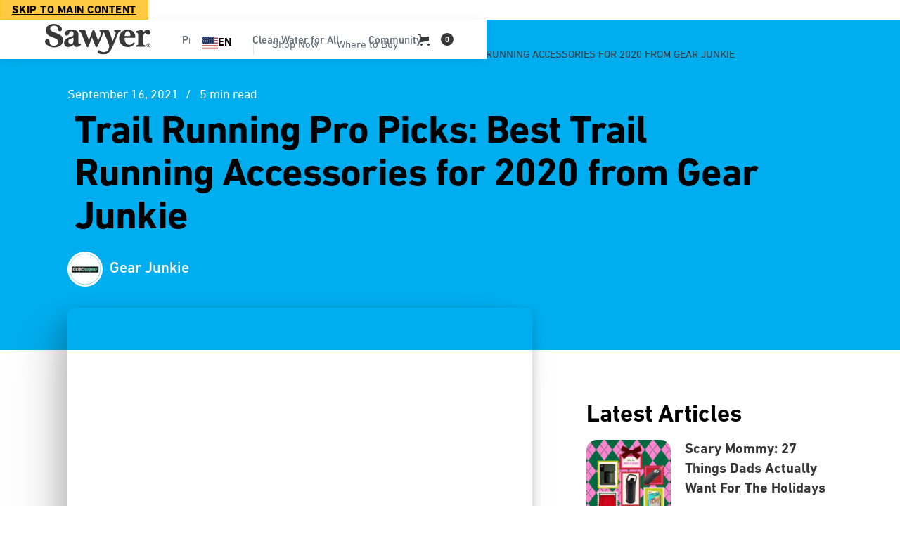

--- FILE ---
content_type: text/html
request_url: https://www.sawyer.com/blog/trail-running-pro-picks-best-trail-running-accessories-for-2020-from-gear-junkie-2
body_size: 31744
content:
<!DOCTYPE html><!-- Last Published: Tue Dec 16 2025 16:10:50 GMT+0000 (Coordinated Universal Time) --><html data-wf-domain="www.sawyer.com" data-wf-page="65c2489c12bac2bc6b56cdc3" data-wf-site="61549f9352f35515b8a226e7" lang="en" data-wf-collection="65c2489c12bac2bc6b56ce83" data-wf-item-slug="trail-running-pro-picks-best-trail-running-accessories-for-2020-from-gear-junkie-2"><head><meta charset="utf-8"/><title>Trail Running Pro Picks: Best Trail Running Accessories for 2020 from Gear Junkie</title><meta content="Trail Running Pro Picks: Best Trail Running Accessories for 2020 from Gear Junkie" name="description"/><meta content="Trail Running Pro Picks: Best Trail Running Accessories for 2020 from Gear Junkie" property="og:title"/><meta content="Trail Running Pro Picks: Best Trail Running Accessories for 2020 from Gear Junkie" property="og:description"/><meta content="https://cdn.prod.website-files.com/61549f9352f3558157a226ea/67168540ab1c589fe3253819_Trail-runner-on-ridge-above-treeline.webp" property="og:image"/><meta content="Trail Running Pro Picks: Best Trail Running Accessories for 2020 from Gear Junkie" property="twitter:title"/><meta content="Trail Running Pro Picks: Best Trail Running Accessories for 2020 from Gear Junkie" property="twitter:description"/><meta content="https://cdn.prod.website-files.com/61549f9352f3558157a226ea/67168540ab1c589fe3253819_Trail-runner-on-ridge-above-treeline.webp" property="twitter:image"/><meta property="og:type" content="website"/><meta content="summary_large_image" name="twitter:card"/><meta content="width=device-width, initial-scale=1" name="viewport"/><meta content="google-site-verification=1cdic8CYVdep_sVXnolI3T-yW5ZFvOGvVA8KuvrWl7k" name="google-site-verification"/><link href="https://cdn.prod.website-files.com/61549f9352f35515b8a226e7/css/sawyer-staging.shared.83062ec7d.min.css" rel="stylesheet" type="text/css"/><link href="https://fonts.googleapis.com" rel="preconnect"/><link href="https://fonts.gstatic.com" rel="preconnect" crossorigin="anonymous"/><script src="https://ajax.googleapis.com/ajax/libs/webfont/1.6.26/webfont.js" type="text/javascript"></script><script type="text/javascript">WebFont.load({  google: {    families: ["PT Sans:400,400italic,700,700italic","Oswald:200,300,400,500,600,700","Montserrat:100,100italic,200,200italic,300,300italic,400,400italic,500,500italic,600,600italic,700,700italic,800,800italic,900,900italic","Inconsolata:400,700"]  }});</script><script src="https://use.typekit.net/xwy4cmq.js" type="text/javascript"></script><script type="text/javascript">try{Typekit.load();}catch(e){}</script><script type="text/javascript">!function(o,c){var n=c.documentElement,t=" w-mod-";n.className+=t+"js",("ontouchstart"in o||o.DocumentTouch&&c instanceof DocumentTouch)&&(n.className+=t+"touch")}(window,document);</script><link href="https://cdn.prod.website-files.com/61549f9352f35515b8a226e7/627bf8c684aca4e9d6baed25_general_FavIcon.jpg" rel="shortcut icon" type="image/x-icon"/><link href="https://cdn.prod.website-files.com/61549f9352f35515b8a226e7/627bf8c13ada73730a2fb8b9_general_webclip.jpg" rel="apple-touch-icon"/><link href="https://www.sawyer.com/blog/trail-running-pro-picks-best-trail-running-accessories-for-2020-from-gear-junkie-2" rel="canonical"/><script src="https://www.google.com/recaptcha/api.js" type="text/javascript"></script><!-- head proj settings -->
<!-- Pinterest Account Website Domain Validation -->
<meta name="p:domain_verify" content="c8feb3c2e42af2c2e340d080d2cfacc0"/>

<!-- Global Site Tag (gtag.js) - Google Analytics -->
<script async type="fs-cc" fs-cc-categories="analytics" src="https://www.googletagmanager.com/gtag/js?id=UA-46910808-1"></script>
<script type="fs-cc" fs-cc-categories="analytics">
  window.dataLayer = window.dataLayer || [];
  function gtag(){dataLayer.push(arguments);}
  gtag('js', new Date());

  gtag('config', 'UA-46910808-1',{ 'anonymize_ip': true });
</script>
<!-- /End Global Site Tag (gtag.js) - Google Analytics -->

<!-- Google Tag Manager -->
<script>(function(w,d,s,l,i){w[l]=w[l]||[];w[l].push({'gtm.start':
new Date().getTime(),event:'gtm.js'});var f=d.getElementsByTagName(s)[0],
j=d.createElement(s),dl=l!='dataLayer'?'&l='+l:'';j.async=true;j.src=
'https://www.googletagmanager.com/gtm.js?id='+i+dl;f.parentNode.insertBefore(j,f);
})(window,document,'script','dataLayer','GTM-TT77K2K');</script>
<!-- /End Google Tag Manager -->

<meta name="algolia-site-verification"  content="26C177901DA3EA56" />

<!-- WeGlot Translation App -->
<link rel="alternate" hreflang="en" href="https://www.sawyer.com">
<link rel="alternate" hreflang="es" href="https://es.sawyer.com">
<link rel="alternate" hreflang="fr" href="https://fr.sawyer.com">
<link rel="alternate" hreflang="ht" href="https://ht.sawyer.com">
<link rel="alternate" hreflang="ko" href="https://ko.sawyer.com">
<link rel="alternate" hreflang="sw" href="https://sw.sawyer.com">
<link rel="alternate" hreflang="ja" href="https://ja.sawyer.com">
<link rel="alternate" hreflang="zh" href="https://zh.sawyer.com">
<link rel="alternate" hreflang="pt" href="https://pt.sawyer.com">
<link rel="alternate" hreflang="hi" href="https://hi.sawyer.com">
<script type="text/javascript" src="https://cdn.weglot.com/weglot.min.js"></script>
<script>
    Weglot.initialize({
        api_key: 'wg_c4a2b8dd08a985528d983858a8473b2a9'
    });
</script>
<!-- /End WeGlot Translation App -->


<!-- weglot css -->
<style>
  .weglot-container {
    right: 0;
    position: relative;
    left: 89%;
  }
</style>
<!-- /End weglot css --><!-- <link rel="stylesheet" type="text/css" media="all" href="https://cdn.jsdelivr.net/npm/slick-carousel@1.8.1/slick/slick.css"/>
<style>
	.header-carousel .slick-list {overflow: visible;}  
  .header-carousel .slick-slide:not(.slick-active) {
   opacity: 0.3;
    transform: scale(0.85);
}
</style> -->


<link rel="stylesheet" href="https://use.fontawesome.com/releases/v5.7.0/css/all.css" integrity="sha384-lZN37f5QGtY3VHgisS14W3ExzMWZxybE1SJSEsQp9S+oqd12jhcu+A56Ebc1zFSJ" crossorigin="anonymous">
<link rel="stylesheet" type="text/css" href="https://kenwheeler.github.io/slick/slick/slick.css"/>
<link rel="stylesheet" type="text/css" href="https://kenwheeler.github.io/slick/slick/slick-theme.css"/>
<style>
{
  -webkit-font-smoothing: antialiased;
}
.slick-prev, .slick-next {
	  width: 35px !important;
    height: 35px !important;
    border: 0px solid #fff !important;
    border-radius: 50px !important;
    font-family: inherit !important;
}
.slick-slide img {
	display:inline-block;
}
.slick-list {
	overflow:visible;
}
.slick-track {
	cursor:grab;
}
.slick-slide {
	opacity: .5;
  transition: opacity 800ms cubic-bezier(0.165, 0.84, 0.44, 1), transform 800ms cubic-bezier(0.165, 0.84, 0.44, 1);
  transform: scale(.85);
  outline: none;
  border: none;
}
.slick-slide.slick-center {
	opacity: 1;
  transform: scale(1);
  z-index: -100;
  box-shadow: 0 13px 21px rgba(17, 26, 31, 0.5);
  cursor: -webkit-grab;
}
.slick-dots {
	bottom: -70px;
}
.slick-dots li button {
	display: block;
  width: 10px;
  height: 10px;
  padding: 5px;
  border-radius: 10px;
  cursor: pointer;
  color: transparent;
  border: 0;
  outline: none;
  background: #404E57;
}
.slick-dots li.slick-active button {
    transform: scale(1.3);
    background: #00aeef;
}
.slick-dots li button:before {
	display:none;
}
@media only screen and (max-width: 860px) {
  .bg_image {
  	height:400px;
  }
}
@media only screen and (max-width: 600px) {
  .bg_image {
  	height:300px;
  }
}
@media only screen and (max-width: 400px) {
  .bg_image {
  	height:190px;
  }
}
</style><script src="https://js.stripe.com/v3/" type="text/javascript" data-wf-ecomm-key="pk_live_nyPnaDuxaj8zDxRbuaPHJjip" data-wf-ecomm-acct-id="acct_1Plt9qRwhLaKuwZM"></script><script type="text/javascript">window.__WEBFLOW_CURRENCY_SETTINGS = {"currencyCode":"USD","symbol":"$","decimal":".","fractionDigits":2,"group":",","template":"{{wf {\"path\":\"symbol\",\"type\":\"PlainText\"} }} {{wf {\"path\":\"amount\",\"type\":\"CommercePrice\"} }} {{wf {\"path\":\"currencyCode\",\"type\":\"PlainText\"} }}","hideDecimalForWholeNumbers":false};</script></head><body><div class="w-embed"><a id="skip-nav" class="button screenreader-text" href="#main-content">
  Skip to main Content
</a></div><div class="fixed-nav"><div><div data-collapse="medium" data-animation="default" data-duration="400" data-w-id="dc051cf9-a9c3-a2e1-cb24-b139b93573f9" data-easing="ease" data-easing2="ease" role="banner" class="navbar-wrapper-non-component w-nav"><div class="navbar"><div class="container-7"><a href="/" class="brand responsive w-nav-brand"><img src="https://cdn.prod.website-files.com/61549f9352f35515b8a226e7/65a2c0e1797122d5bf2acff2_Sawyer-Products-charcoal-logo.svg" loading="lazy" alt="Sawyer Products charcoal logo vector image" class="logo-image-nav"/></a><nav role="navigation" class="menu w-nav-menu"><div class="menu-left"><a href="/" class="brand w-nav-brand"><img src="https://cdn.prod.website-files.com/61549f9352f35515b8a226e7/65a2c0e1797122d5bf2acff2_Sawyer-Products-charcoal-logo.svg" loading="lazy" alt="Sawyer Products charcoal logo vector image" class="logo-image-nav"/></a><div data-hover="false" data-delay="0" class="dropdown w-dropdown"><div class="dropdown-toggle w-dropdown-toggle"><div class="dropdown-toggle-text">Products</div><div class="caret w-embed"><svg width="10px" height="10px" viewBox="0 0 32 32" style="display: block">
	<use xlink:href="#caret" fill="#b7bfc6" />
</svg></div></div><nav class="dropdown-list w-dropdown-list"><div class="dropdown-overflow"><div class="dropdown-inner-shadow"></div><div class="dropdown-bg"><div class="dropdown-bg-full"></div><div class="dropdown-sidebar-bg"></div></div><div class="dropdown-list-body"><div class="container-7"><div class="dropdown-grid"><div class="dropdown-column first"><div class="dropdown-column-title">Products</div><a href="https://www.sawyer.com/category/water-filtration" class="dropdown-card w-inline-block"><div class="dropdown-card-bg purple"></div><div class="dropdown-card-content"><div class="dropdown-card-title">Water Filtration</div></div></a><a href="https://www.sawyer.com/category/insect-repellent" class="dropdown-card w-inline-block"><div class="dropdown-card-bg purple"></div><div class="dropdown-card-content"><div class="dropdown-card-title">Insect Repellent</div></div></a><a href="https://www.sawyer.com/category/first-aid" class="dropdown-card w-inline-block"><div class="dropdown-card-bg purple"></div><div class="dropdown-card-content"><div class="dropdown-card-title">First Aid</div></div></a><a href="https://www.sawyer.com/category/sunscreen" class="dropdown-card w-inline-block"><div class="dropdown-card-bg purple"></div><div class="dropdown-card-content"><div class="dropdown-card-title">Sunscreen</div></div></a><a href="https://www.sawyer.com/category/water-filter-accessories" class="dropdown-card w-inline-block"><div class="dropdown-card-bg purple"></div><div class="dropdown-card-content"><div class="dropdown-card-title">Filter Accessories</div></div></a><a href="https://www.sawyer.com/category/swag" class="dropdown-card w-inline-block"><div class="dropdown-card-bg purple"></div><div class="dropdown-card-content"><div class="dropdown-card-title">Swag</div></div></a><a href="/all-products" class="dropdown-card display-none w-inline-block"><div class="dropdown-card-bg purple"></div><div class="dropdown-card-content"><div class="dropdown-card-title">Shop ALL Products</div></div></a></div><div class="dropdown-column second"><div class="dropdown-column-title">SHOP</div><div class="dropdown-subgrid"><div><a data-w-id="dc051cf9-a9c3-a2e1-cb24-b139b935743b" href="https://www.sawyer.com/product/sawyer-squeeze-water-filter-system" class="dropdown-card has-icon w-inline-block"><div class="dropdown-card-bg is-green"></div><img src="https://cdn.prod.website-files.com/61549f9352f35515b8a226e7/677c657d1f055b94773b662d_sawyer-squeeze-water-filteration.webp" loading="lazy" alt="" class="dropdown-card-icon"/><div class="dropdown-card-content"><div class="dropdown-card-title">Squeeze</div></div></a><a data-w-id="b3a77f25-da74-b37c-1857-384afd004da1" href="https://www.sawyer.com/product-subcategories/cnoc" class="dropdown-card has-icon w-inline-block"><div class="dropdown-card-bg is-green"></div><img src="https://cdn.prod.website-files.com/61549f9352f35515b8a226e7/6862b5927c5a0985cdefb266_Sawyer-CNOC-water-filtration-products-nav-image.webp" loading="lazy" alt="" class="dropdown-card-icon"/><div class="dropdown-card-content"><div class="dropdown-card-title">CNOC</div></div></a><a data-w-id="dc051cf9-a9c3-a2e1-cb24-b139b9357441" href="https://www.sawyer.com/product-subcategories/mini-filter" class="dropdown-card has-icon w-inline-block"><div class="dropdown-card-bg is-blue"></div><img src="https://cdn.prod.website-files.com/61549f9352f35515b8a226e7/677c65a11f055b94773b8a5a_MINI-water-filtration-system-sawyer-mini-filter-blue.webp" loading="lazy" alt="" class="dropdown-card-icon"/><div class="dropdown-card-content"><div class="dropdown-card-title">MINI</div></div></a><a href="https://www.sawyer.com/product/sawyer-micro-squeeze-water-filtration-system" class="dropdown-card has-icon w-inline-block"><div class="dropdown-card-bg is-yellow"></div><img src="https://cdn.prod.website-files.com/61549f9352f35515b8a226e7/677c65c4ede7b98f6692d357_Micro-squeeze-water-filteration-system-new-cap.webp" loading="lazy" alt="" class="dropdown-card-icon"/><div class="dropdown-card-content"><div class="dropdown-card-title">Micro Squeeze</div></div></a><a href="https://www.sawyer.com/product/sawyer-one-gallon-gravity-water-filtration-system" class="dropdown-card has-icon w-inline-block"><div class="dropdown-card-bg is-blue"></div><img src="https://cdn.prod.website-files.com/61549f9352f35515b8a226e7/677c65f5c62a9e5bea301877_One-gallon-gravity-water-filter-SP160-New-Cap.webp" loading="lazy" alt="" class="dropdown-card-icon"/><div class="dropdown-card-content"><div class="dropdown-card-title">One Gallon Gravity</div></div></a></div><div><a data-w-id="dc051cf9-a9c3-a2e1-cb24-b139b9357454" href="https://www.sawyer.com/product-subcategories/permethrin" class="dropdown-card has-icon w-inline-block"><div class="dropdown-card-bg orange"></div><img src="https://cdn.prod.website-files.com/61549f9352f35515b8a226e7/677c664323235baab681670c_Sawyer-premium-Permethrin-fabric-treatment-insect-repellent.webp" loading="lazy" alt="" class="dropdown-card-icon"/><div class="dropdown-card-content"><div class="dropdown-card-title">Permethrin</div></div></a><a data-w-id="dc051cf9-a9c3-a2e1-cb24-b139b935745a" href="https://www.sawyer.com/product-subcategories/controlled-release" class="dropdown-card has-icon w-inline-block"><div class="dropdown-card-bg is-yellow"></div><img src="https://cdn.prod.website-files.com/61549f9352f35515b8a226e7/677c665fde848dddc0bcf64d_Sawyer-products-premium-family-formula-insect-repellent-SP520.webp" loading="lazy" alt="" class="dropdown-card-icon"/><div class="dropdown-card-content"><div class="dropdown-card-title">Controlled Release</div></div></a><a data-w-id="dc051cf9-a9c3-a2e1-cb24-b139b9357460" href="https://www.sawyer.com/product-subcategories/picaridin" class="dropdown-card has-icon w-inline-block"><div class="dropdown-card-bg is-yellow"></div><img src="https://cdn.prod.website-files.com/61549f9352f35515b8a226e7/677c669ad1ede0d10bfdd691_Sawyer-premium-picaridin-insect-repellent-pump-spray-product-front-no-bg.webp" loading="lazy" alt="" class="dropdown-card-icon"/><div class="dropdown-card-content"><div class="dropdown-card-title">20% Picaridin</div></div></a><a href="https://www.sawyer.com/product/sawyer-premium-maxi-deet-insect-repellent-4-oz-pump-spray" class="dropdown-card has-icon w-inline-block"><div class="dropdown-card-bg is-red"></div><img src="https://cdn.prod.website-files.com/61549f9352f35515b8a226e7/68a60e75a73fc29b73c9560d_Sawyer-maxi-deet-insect-repellent-nav-images.webp" loading="lazy" alt="" class="dropdown-card-icon"/><div class="dropdown-card-content"><div class="dropdown-card-title">MAXI DEET</div></div></a><a id="w-node-dc051cf9-a9c3-a2e1-cb24-b139b935746c-968be7dc" data-w-id="dc051cf9-a9c3-a2e1-cb24-b139b935746c" href="/all-products" class="dropdown-card has-icon w-inline-block"><div class="dropdown-card-bg purple"></div><div class="dropdown-card-icon w-embed"><svg viewBox="0 0 32 32">
	<use xlink:href="#business" fill="#14aaf5" />
</svg></div><div class="dropdown-card-content"><div class="dropdown-card-title not-margin">Shop all products</div></div><div class="dropdown-card-icon arrow w-embed"><svg viewBox="0 0 14 11" preserveAspectRatio="xMinYMin" style="fill: #646f79">
        <path fill-rule="evenodd" d="M9.827.144L9.019.86l3.256 3.738H0V5.69h12.275L9.02 9.427l.808.717 4.173-5-4.173-5z"></path>
    </svg></div></a></div></div></div><div class="dropdown-column third"><div class="sidebar-column-bg"></div><div class="dropdown-column-title">ACTIVITIES</div><a data-w-id="dc051cf9-a9c3-a2e1-cb24-b139b9357477" href="https://www.sawyer.com/category/backyard" class="dropdown-card has-icon w-inline-block"><div class="dropdown-card-bg white"></div><div class="dropdown-card-icon w-embed"><svg viewBox="0 0 32 32">
	<use xlink:href="#basic" fill="#646f79" />
</svg></div><div class="dropdown-card-content"><div class="dropdown-card-title">The Backyard</div><p class="dropdown-card-text">From the backcountry to the backyard.</p></div></a><a data-w-id="dc051cf9-a9c3-a2e1-cb24-b139b935747f" href="https://www.sawyer.com/category/family" class="dropdown-card has-icon w-inline-block"><div class="dropdown-card-bg white"></div><div class="dropdown-card-icon w-embed"><svg viewBox="0 0 32 32">
	<use xlink:href="#premium" fill="#fcbd01" />
</svg></div><div class="dropdown-card-content"><div class="dropdown-card-title">The Family</div><p class="dropdown-card-text">Gear for the whole family.</p></div></a><a data-w-id="dc051cf9-a9c3-a2e1-cb24-b139b9357487" href="https://www.sawyer.com/category/camping" class="dropdown-card has-icon w-inline-block"><div class="dropdown-card-bg white"></div><div class="dropdown-card-icon w-embed"><svg viewBox="0 0 32 32">
	<use xlink:href="#business" fill="#14aaf5" />
</svg></div><div class="dropdown-card-content"><div class="dropdown-card-title">Camping</div><p class="dropdown-card-text">Products for sleeping outdoors.</p></div></a><a data-w-id="dc051cf9-a9c3-a2e1-cb24-b139b935748f" href="https://www.sawyer.com/category/hunting-fishing" class="dropdown-card has-icon w-inline-block"><div class="dropdown-card-bg white"></div><div class="dropdown-card-icon w-embed"><svg viewBox="0 0 32 32">
	<use xlink:href="#business" fill="#14aaf5" />
</svg></div><div class="dropdown-card-content"><div class="dropdown-card-title">Hunting &amp; Fishing</div><p class="dropdown-card-text">Sportsman products for all activities.</p></div></a><a data-w-id="dc051cf9-a9c3-a2e1-cb24-b139b9357497" href="/all-products" class="dropdown-card has-icon w-inline-block"><div class="dropdown-card-bg white"></div><div class="dropdown-card-icon w-embed"><svg viewBox="0 0 32 32">
	<use xlink:href="#cog" fill="#796eff" />
</svg></div><div class="dropdown-card-content"><div class="dropdown-card-title not-margin">See all products</div></div><div class="dropdown-card-icon arrow w-embed"><svg viewBox="0 0 14 11" preserveAspectRatio="xMinYMin" style="fill: #646f79">
        <path fill-rule="evenodd" d="M9.827.144L9.019.86l3.256 3.738H0V5.69h12.275L9.02 9.427l.808.717 4.173-5-4.173-5z"></path>
    </svg></div></a></div></div></div></div><div class="dropdown-footer-full"><div class="dropdown-footer-wrapper"><div class="container-7"><div class="dropdown-footer"><a href="/all-products" class="dropdown-footer-link">Shop all products</a><div class="footer-divider"><div class="divider-4"></div></div><a href="/contact" class="dropdown-footer-link">Contact</a></div></div></div></div></div></nav></div><div data-hover="false" data-delay="0" data-asn="or-dd-toggle" class="dropdown w-dropdown"><div class="dropdown-toggle w-dropdown-toggle"><div class="dropdown-toggle-text">Clean Water for All</div><div class="caret w-embed"><svg width="10px" height="10px" viewBox="0 0 32 32" style="display: block">
	<use xlink:href="#caret" fill="#b7bfc6" />
</svg></div></div><nav data-asn="tg-dd-list" class="dropdown-list w-dropdown-list"><div class="dropdown-overflow"><div class="dropdown-inner-shadow"></div><div class="dropdown-bg"><div class="dropdown-bg-full"></div><div class="dropdown-sidebar-bg"></div></div><div class="dropdown-list-body"><div class="container-7"><div class="dropdown-grid"><div class="dropdown-column first"><div class="dropdown-column-title">IMPACT</div><a href="https://www.sawyer.com/international-projects/disaster-relief" class="dropdown-card w-inline-block"><div class="dropdown-card-bg purple"></div><div class="dropdown-card-content"><div class="dropdown-card-title">The Disaster Relief Project</div><p class="dropdown-card-text">Local Communities</p><p class="dropdown-card-text">Hurricane Helene + Milton</p></div></a><a href="https://www.sawyer.com/international-projects/honduras" class="dropdown-card w-inline-block"><div class="dropdown-card-bg purple"></div><div class="dropdown-card-content"><div class="dropdown-card-title">The Honduras Project</div><p class="dropdown-card-text">Water By Women</p><p class="dropdown-card-text">Women’s Empowerment</p></div></a><a href="https://www.sawyer.com/international-projects/kibera" class="dropdown-card w-inline-block"><div class="dropdown-card-bg purple"></div><div class="dropdown-card-content"><div class="dropdown-card-title">The Kibera Project</div><p class="dropdown-card-text">The Bucket Ministry</p><p class="dropdown-card-text">Building Community</p></div></a></div><div class="dropdown-column second"><div class="dropdown-column-title">IMPACT</div><div class="dropdown-subgrid-1-col"><a href="https://www.sawyer.com/international-projects/marshall-islands" class="dropdown-card w-inline-block"><div class="dropdown-card-bg purple"></div><div class="dropdown-card-content"><div class="dropdown-card-title">The Marshall Islands Project</div><p class="dropdown-card-text">Kora in Okrane</p><p class="dropdown-card-text">A Changing Climate</p></div></a><a href="https://www.sawyer.com/international-projects/fiji" class="dropdown-card w-inline-block"><div class="dropdown-card-bg purple"></div><div class="dropdown-card-content"><div class="dropdown-card-title">The Fiji Project</div><p class="dropdown-card-text">Give Clean Water</p><p class="dropdown-card-text">Economic Impacts</p></div></a></div></div><div class="dropdown-column third"><div class="dropdown-column-title">GET INVOLVED</div><a href="https://www.sawyerfoundation.org/" target="_blank" class="dropdown-card display-none w-inline-block"><div class="dropdown-card-bg purple"></div><div class="dropdown-card-content"><div class="dropdown-card-title">Sawyer Foundation<span class="nav-label-cyan">DONATE</span></div><p class="dropdown-card-text">Donate clean water</p></div></a><a href="/contact" class="dropdown-card w-inline-block"><div class="dropdown-card-bg purple"></div><div class="dropdown-card-content"><div class="dropdown-card-title">Become a Partner</div><p class="dropdown-card-text display-none">Follow our international blog or our instagram page.</p></div></a><a href="/rotary-sawyer" target="_blank" class="dropdown-card w-inline-block"><div class="dropdown-card-bg purple"></div><div class="dropdown-card-content"><div class="dropdown-card-title">Rotary: Sawyer</div><p class="dropdown-card-text display-none">Change people&#x27;s lives around the world by making a tax-deductible donation to The Sawyer Foundation.</p></div></a><a href="/charities" target="_blank" class="dropdown-card w-inline-block"><div class="dropdown-card-bg purple"></div><div class="dropdown-card-content"><div class="dropdown-card-title">Charities and Churches</div><p class="dropdown-card-text display-none">Change people&#x27;s lives around the world by making a tax-deductible donation to The Sawyer Foundation.</p></div></a><a data-w-id="29ec1fb4-3968-7eae-39cb-cd64558b398c" href="/international" class="dropdown-card has-icon w-inline-block"><div class="dropdown-card-bg purple"></div><div class="dropdown-card-content"><div class="dropdown-card-title not-margin">See International Page</div></div><div class="dropdown-card-icon arrow w-embed"><svg  viewBox="0 0 14 11" preserveAspectRatio="xMinYMin" style="fill: #646f79">
        <path fill-rule="evenodd" d="M9.827.144L9.019.86l3.256 3.738H0V5.69h12.275L9.02 9.427l.808.717 4.173-5-4.173-5z"></path>
    </svg></div></a></div></div></div></div><div class="dropdown-footer-full"><div class="dropdown-footer-wrapper"><div class="container-7"><div class="dropdown-footer"><a href="/all-products" class="dropdown-footer-link">Shop all products</a><div class="footer-divider"><div class="divider-4"></div></div><a href="/contact" class="dropdown-footer-link">Contact</a></div></div></div></div></div></nav></div><div data-hover="false" data-delay="0" data-asn="or-dd-toggle" class="dropdown w-dropdown"><div class="dropdown-toggle w-dropdown-toggle"><div class="dropdown-toggle-text">Community</div><div class="caret w-embed"><svg width="10px" height="10px" viewBox="0 0 32 32" style="display: block">
	<use xlink:href="#caret" fill="#b7bfc6" />
</svg></div></div><nav data-asn="tg-dd-list" class="dropdown-list w-dropdown-list"><div class="dropdown-overflow"><div class="dropdown-inner-shadow"></div><div class="dropdown-bg"><div class="dropdown-bg-full"></div><div class="dropdown-sidebar-bg"></div></div><div class="dropdown-list-body"><div class="container-7"><div class="dropdown-grid resources"><div class="dropdown-column first"><div class="dropdown-column-title">LEARN</div><a href="/ambassadors" class="dropdown-card w-inline-block"><div class="dropdown-card-bg purple"></div><div class="dropdown-card-content"><div class="dropdown-card-title">Ambassadors</div></div></a><a href="/join-the-squad" class="dropdown-card w-inline-block"><div class="dropdown-card-bg purple"></div><div class="dropdown-card-content"><div class="dropdown-card-title">The Sawyer Squad</div></div></a><a href="/help" class="dropdown-card w-inline-block"><div class="dropdown-card-bg purple"></div><div class="dropdown-card-content"><div class="dropdown-card-title">International Help Videos</div></div></a><a href="/distributors" class="dropdown-card w-inline-block"><div class="dropdown-card-bg purple"></div><div class="dropdown-card-content"><div class="dropdown-card-title">International Distributors</div></div></a><a href="/videos" class="dropdown-card w-inline-block"><div class="dropdown-card-bg purple"></div><div class="dropdown-card-content"><div class="dropdown-card-title">Videos</div></div></a><a href="/blog" class="dropdown-card w-inline-block"><div class="dropdown-card-bg purple"></div><div class="dropdown-card-content"><div class="dropdown-card-title">Blog</div><p class="dropdown-card-text">The latest stories and news from Sawyer.</p></div></a></div><div class="dropdown-column second"><div class="dropdown-column-title">CONNECT</div><div class="dropdown-subgrid"><div><a href="https://www.sawyer.com/blog#life-outdoors" class="dropdown-card w-inline-block"><div class="dropdown-card-bg purple"></div><div class="dropdown-card-content"><div class="dropdown-card-title">Life Outdoors</div><p class="dropdown-card-text display-none">Stories and experiences encompassing a spread of outdoor enthusiasms, from the Backcountry to the Backyard<sup>TM</sup>. What keeps you outdoors?</p></div></a><a href="https://www.sawyer.com/blog#squad" class="dropdown-card w-inline-block"><div class="dropdown-card-bg purple"></div><div class="dropdown-card-content"><div class="dropdown-card-title">From the Squad</div><p class="dropdown-card-text display-none">Campfire conversations with our community, from Squad Members and Sawyer Ambassadors to Brand Partners and the Sawyer team.</p></div></a><a href="https://www.sawyer.com/blog#media-mentions" class="dropdown-card w-inline-block"><div class="dropdown-card-bg purple"></div><div class="dropdown-card-content"><div class="dropdown-card-title">Media Mentions</div><p class="dropdown-card-text display-none">Reviews and guides from third party media. What are others saying about the performance of Sawyer Products</p></div></a><a href="https://www.sawyer.com/blog#impact" class="dropdown-card w-inline-block"><div class="dropdown-card-bg purple"></div><div class="dropdown-card-content"><div class="dropdown-card-title">Impact Stories</div><p class="dropdown-card-text display-none">Updates from families, individuals, NGOs, and Sawyer International on our mission to bring sustainable, clean drinking water across the globe.</p></div></a></div><div><a href="https://www.sawyer.com/blog#hq" class="dropdown-card w-inline-block"><div class="dropdown-card-bg purple"></div><div class="dropdown-card-content"><div class="dropdown-card-title">Here at Sawyer</div><p class="dropdown-card-text display-none">News from Sawyer HQ in Tampa Bay, FL, including product updates and recent brand developments.</p></div></a><a href="https://www.sawyer.com/blog#tips-guides" class="dropdown-card w-inline-block"><div class="dropdown-card-bg purple"></div><div class="dropdown-card-content"><div class="dropdown-card-title">Tips &amp; Guides</div><p class="dropdown-card-text display-none">Gear tips, trail guides, and more</p></div></a><a href="https://www.sawyer.com/blog#reviews" class="dropdown-card w-inline-block"><div class="dropdown-card-bg purple"></div><div class="dropdown-card-content"><div class="dropdown-card-title">Reviews</div><p class="dropdown-card-text display-none">Product reviews and media mentions</p></div></a></div></div></div></div></div></div><div class="dropdown-footer-full"><div class="dropdown-footer-wrapper"><div class="container-7"><div class="dropdown-footer"><a href="/all-products" class="dropdown-footer-link">Shop all products</a><div class="footer-divider"><div class="divider-4"></div></div><a href="/contact" class="dropdown-footer-link">Contact</a></div></div></div></div></div></nav></div></div><div class="menu-right"><a href="#" class="dropdown-toggle lang w-nav-link">EN</a><div class="dropdown-toggle line"><div class="divider-4"></div></div><a href="/all-products" class="dropdown-toggle where-to-buy-button-mobile w-nav-link">Shop Now</a><a href="/where-to-buy" class="dropdown-toggle where-to-buy-button-mobile w-nav-link">Where to Buy</a></div></nav><div class="cart-container"><div class="menu-right-cart"><div class="dropdown-toggle language display-none"></div><div class="dropdown-toggle line"><div class="divider-4"></div></div><a href="/all-products" class="dropdown-toggle where-to-buy-button-mobile display-none w-nav-link">Shop Now</a><a href="/where-to-buy" class="dropdown-toggle where-to-buy-button-mobile display-none w-nav-link">Where to Buy</a></div><div data-open-product="" data-wf-cart-type="rightSidebar" data-wf-cart-query="query Dynamo3 {
  database {
    id
    commerceOrder {
      comment
      extraItems {
        name
        pluginId
        pluginName
        price {
          decimalValue
          string
          unit
          value
        }
      }
      id
      startedOn
      statusFlags {
        hasDownloads
        hasSubscription
        isFreeOrder
        requiresShipping
      }
      subtotal {
        decimalValue
        string
        unit
        value
      }
      total {
        decimalValue
        string
        unit
        value
      }
      updatedOn
      userItems {
        count
        id
        price {
          value
          unit
          decimalValue
          string
        }
        product {
          id
          cmsLocaleId
          draft
          archived
          f_ec_product_type_2dr10dr: productType {
            id
            name
          }
          f_name_: name
          f_sku_properties_3dr: skuProperties {
            id
            name
            enum {
              id
              name
              slug
            }
          }
        }
        rowTotal {
          decimalValue
          string
          unit
          value
        }
        sku {
          cmsLocaleId
          draft
          archived
          f_main_image_4dr: mainImage {
            url
            file {
              size
              origFileName
              createdOn
              updatedOn
              mimeType
              width
              height
              variants {
                origFileName
                quality
                height
                width
                s3Url
                error
                size
              }
            }
            alt
          }
          f_sku_values_3dr: skuValues {
            property {
              id
            }
            value {
              id
            }
          }
          id
        }
        subscriptionFrequency
        subscriptionInterval
        subscriptionTrial
      }
      userItemsCount
    }
  }
  site {
    commerce {
      id
      businessAddress {
        country
      }
      defaultCountry
      defaultCurrency
      quickCheckoutEnabled
    }
  }
}" data-wf-page-link-href-prefix="" class="w-commerce-commercecartwrapper cart" data-node-type="commerce-cart-wrapper"><a class="w-commerce-commercecartopenlink cart-button-new-nav w-inline-block" role="button" aria-haspopup="dialog" aria-label="Open cart" data-node-type="commerce-cart-open-link" href="#"><svg class="w-commerce-commercecartopenlinkicon cart-icon" width="17px" height="17px" viewBox="0 0 17 17"><g stroke="none" stroke-width="1" fill="none" fill-rule="evenodd"><path d="M2.60592789,2 L0,2 L0,0 L4.39407211,0 L4.84288393,4 L16,4 L16,9.93844589 L3.76940945,12.3694378 L2.60592789,2 Z M15.5,17 C14.6715729,17 14,16.3284271 14,15.5 C14,14.6715729 14.6715729,14 15.5,14 C16.3284271,14 17,14.6715729 17,15.5 C17,16.3284271 16.3284271,17 15.5,17 Z M5.5,17 C4.67157288,17 4,16.3284271 4,15.5 C4,14.6715729 4.67157288,14 5.5,14 C6.32842712,14 7,14.6715729 7,15.5 C7,16.3284271 6.32842712,17 5.5,17 Z" fill="currentColor" fill-rule="nonzero"></path></g></svg><div data-wf-bindings="%5B%7B%22innerHTML%22%3A%7B%22type%22%3A%22Number%22%2C%22filter%22%3A%7B%22type%22%3A%22numberPrecision%22%2C%22params%22%3A%5B%220%22%2C%22numberPrecision%22%5D%7D%2C%22dataPath%22%3A%22database.commerceOrder.userItemsCount%22%7D%7D%5D" class="w-commerce-commercecartopenlinkcount cart-quantity-fixed">0</div></a><div style="display:none" class="w-commerce-commercecartcontainerwrapper w-commerce-commercecartcontainerwrapper--cartType-rightSidebar" data-node-type="commerce-cart-container-wrapper"><div data-node-type="commerce-cart-container" role="dialog" class="w-commerce-commercecartcontainer"><div class="w-commerce-commercecartheader"><h4 class="w-commerce-commercecartheading">Your Cart</h4><a class="w-commerce-commercecartcloselink w-inline-block" role="button" aria-label="Close cart" data-node-type="commerce-cart-close-link"><svg width="16px" height="16px" viewBox="0 0 16 16"><g stroke="none" stroke-width="1" fill="none" fill-rule="evenodd"><g fill-rule="nonzero" fill="#333333"><polygon points="6.23223305 8 0.616116524 13.6161165 2.38388348 15.3838835 8 9.76776695 13.6161165 15.3838835 15.3838835 13.6161165 9.76776695 8 15.3838835 2.38388348 13.6161165 0.616116524 8 6.23223305 2.38388348 0.616116524 0.616116524 2.38388348 6.23223305 8"></polygon></g></g></svg></a></div><div class="w-commerce-commercecartformwrapper"><form style="display:none" class="w-commerce-commercecartform" data-node-type="commerce-cart-form"><script type="text/x-wf-template" id="wf-template-dc051cf9-a9c3-a2e1-cb24-b139b93575ed">%3Cdiv%20class%3D%22w-commerce-commercecartitem%22%3E%3Cimg%20data-wf-bindings%3D%22%255B%257B%2522src%2522%253A%257B%2522type%2522%253A%2522ImageRef%2522%252C%2522filter%2522%253A%257B%2522type%2522%253A%2522identity%2522%252C%2522params%2522%253A%255B%255D%257D%252C%2522dataPath%2522%253A%2522database.commerceOrder.userItems%255B%255D.sku.f_main_image_4dr%2522%257D%257D%255D%22%20src%3D%22%22%20alt%3D%22%22%20class%3D%22w-commerce-commercecartitemimage%20w-dyn-bind-empty%22%2F%3E%3Cdiv%20class%3D%22w-commerce-commercecartiteminfo%22%3E%3Cdiv%20data-wf-bindings%3D%22%255B%257B%2522innerHTML%2522%253A%257B%2522type%2522%253A%2522PlainText%2522%252C%2522filter%2522%253A%257B%2522type%2522%253A%2522identity%2522%252C%2522params%2522%253A%255B%255D%257D%252C%2522dataPath%2522%253A%2522database.commerceOrder.userItems%255B%255D.product.f_name_%2522%257D%257D%255D%22%20class%3D%22w-commerce-commercecartproductname%20text-align-left%20w-dyn-bind-empty%22%3E%3C%2Fdiv%3E%3Cdiv%20data-wf-bindings%3D%22%255B%257B%2522innerHTML%2522%253A%257B%2522type%2522%253A%2522CommercePrice%2522%252C%2522filter%2522%253A%257B%2522type%2522%253A%2522price%2522%252C%2522params%2522%253A%255B%255D%257D%252C%2522dataPath%2522%253A%2522database.commerceOrder.userItems%255B%255D.price%2522%257D%257D%255D%22%20class%3D%22text-align-left%22%3E%24%C2%A00.00%C2%A0USD%3C%2Fdiv%3E%3Cscript%20type%3D%22text%2Fx-wf-template%22%20id%3D%22wf-template-dc051cf9-a9c3-a2e1-cb24-b139b93575f3%22%3E%253Cli%253E%253Cspan%2520data-wf-bindings%253D%2522%25255B%25257B%252522innerHTML%252522%25253A%25257B%252522type%252522%25253A%252522PlainText%252522%25252C%252522filter%252522%25253A%25257B%252522type%252522%25253A%252522identity%252522%25252C%252522params%252522%25253A%25255B%25255D%25257D%25252C%252522dataPath%252522%25253A%252522database.commerceOrder.userItems%25255B%25255D.product.f_sku_properties_3dr%25255B%25255D.name%252522%25257D%25257D%25255D%2522%2520class%253D%2522w-dyn-bind-empty%2522%253E%253C%252Fspan%253E%253Cspan%253E%253A%2520%253C%252Fspan%253E%253Cspan%2520data-wf-bindings%253D%2522%25255B%25257B%252522innerHTML%252522%25253A%25257B%252522type%252522%25253A%252522CommercePropValues%252522%25252C%252522filter%252522%25253A%25257B%252522type%252522%25253A%252522identity%252522%25252C%252522params%252522%25253A%25255B%25255D%25257D%25252C%252522dataPath%252522%25253A%252522database.commerceOrder.userItems%25255B%25255D.product.f_sku_properties_3dr%25255B%25255D%252522%25257D%25257D%25255D%2522%2520class%253D%2522w-dyn-bind-empty%2522%253E%253C%252Fspan%253E%253C%252Fli%253E%3C%2Fscript%3E%3Cul%20data-wf-bindings%3D%22%255B%257B%2522optionSets%2522%253A%257B%2522type%2522%253A%2522CommercePropTable%2522%252C%2522filter%2522%253A%257B%2522type%2522%253A%2522identity%2522%252C%2522params%2522%253A%255B%255D%257D%252C%2522dataPath%2522%253A%2522database.commerceOrder.userItems%255B%255D.product.f_sku_properties_3dr%5B%5D%2522%257D%257D%252C%257B%2522optionValues%2522%253A%257B%2522type%2522%253A%2522CommercePropValues%2522%252C%2522filter%2522%253A%257B%2522type%2522%253A%2522identity%2522%252C%2522params%2522%253A%255B%255D%257D%252C%2522dataPath%2522%253A%2522database.commerceOrder.userItems%255B%255D.sku.f_sku_values_3dr%2522%257D%257D%255D%22%20class%3D%22w-commerce-commercecartoptionlist%22%20data-wf-collection%3D%22database.commerceOrder.userItems%255B%255D.product.f_sku_properties_3dr%22%20data-wf-template-id%3D%22wf-template-dc051cf9-a9c3-a2e1-cb24-b139b93575f3%22%3E%3Cli%3E%3Cspan%20data-wf-bindings%3D%22%255B%257B%2522innerHTML%2522%253A%257B%2522type%2522%253A%2522PlainText%2522%252C%2522filter%2522%253A%257B%2522type%2522%253A%2522identity%2522%252C%2522params%2522%253A%255B%255D%257D%252C%2522dataPath%2522%253A%2522database.commerceOrder.userItems%255B%255D.product.f_sku_properties_3dr%255B%255D.name%2522%257D%257D%255D%22%20class%3D%22w-dyn-bind-empty%22%3E%3C%2Fspan%3E%3Cspan%3E%3A%20%3C%2Fspan%3E%3Cspan%20data-wf-bindings%3D%22%255B%257B%2522innerHTML%2522%253A%257B%2522type%2522%253A%2522CommercePropValues%2522%252C%2522filter%2522%253A%257B%2522type%2522%253A%2522identity%2522%252C%2522params%2522%253A%255B%255D%257D%252C%2522dataPath%2522%253A%2522database.commerceOrder.userItems%255B%255D.product.f_sku_properties_3dr%255B%255D%2522%257D%257D%255D%22%20class%3D%22w-dyn-bind-empty%22%3E%3C%2Fspan%3E%3C%2Fli%3E%3C%2Ful%3E%3C%2Fdiv%3E%3Cdiv%20class%3D%22w-layout-grid%20grid-11%22%3E%3Cinput%20aria-label%3D%22Update%20quantity%22%20max%3D%2210%22%20data-wf-bindings%3D%22%255B%257B%2522value%2522%253A%257B%2522type%2522%253A%2522Number%2522%252C%2522filter%2522%253A%257B%2522type%2522%253A%2522numberPrecision%2522%252C%2522params%2522%253A%255B%25220%2522%252C%2522numberPrecision%2522%255D%257D%252C%2522dataPath%2522%253A%2522database.commerceOrder.userItems%255B%255D.count%2522%257D%257D%252C%257B%2522data-commerce-sku-id%2522%253A%257B%2522type%2522%253A%2522ItemRef%2522%252C%2522filter%2522%253A%257B%2522type%2522%253A%2522identity%2522%252C%2522params%2522%253A%255B%255D%257D%252C%2522dataPath%2522%253A%2522database.commerceOrder.userItems%255B%255D.sku.id%2522%257D%257D%255D%22%20data-wf-conditions%3D%22%257B%2522condition%2522%253A%257B%2522fields%2522%253A%257B%2522product%253Aec-product-type%2522%253A%257B%2522ne%2522%253A%2522e348fd487d0102946c9179d2a94bb613%2522%252C%2522type%2522%253A%2522Option%2522%257D%257D%257D%252C%2522dataPath%2522%253A%2522database.commerceOrder.userItems%255B%255D%2522%257D%22%20class%3D%22w-commerce-commercecartquantity%22%20required%3D%22%22%20pattern%3D%22%5E%5B0-9%5D%2B%24%22%20inputMode%3D%22numeric%22%20type%3D%22number%22%20name%3D%22quantity%22%20autoComplete%3D%22off%22%20data-wf-cart-action%3D%22update-item-quantity%22%20data-commerce-sku-id%3D%22%22%20value%3D%221%22%2F%3E%3Ca%20href%3D%22%23%22%20role%3D%22button%22%20data-wf-bindings%3D%22%255B%257B%2522data-commerce-sku-id%2522%253A%257B%2522type%2522%253A%2522ItemRef%2522%252C%2522filter%2522%253A%257B%2522type%2522%253A%2522identity%2522%252C%2522params%2522%253A%255B%255D%257D%252C%2522dataPath%2522%253A%2522database.commerceOrder.userItems%255B%255D.sku.id%2522%257D%257D%255D%22%20class%3D%22w-inline-block%22%20data-wf-cart-action%3D%22remove-item%22%20data-commerce-sku-id%3D%22%22%20aria-label%3D%22Remove%20item%20from%20cart%22%3E%3Cdiv%3ERemove%3C%2Fdiv%3E%3C%2Fa%3E%3C%2Fdiv%3E%3C%2Fdiv%3E</script><div class="w-commerce-commercecartlist" data-wf-collection="database.commerceOrder.userItems" data-wf-template-id="wf-template-dc051cf9-a9c3-a2e1-cb24-b139b93575ed"><div class="w-commerce-commercecartitem"><img data-wf-bindings="%5B%7B%22src%22%3A%7B%22type%22%3A%22ImageRef%22%2C%22filter%22%3A%7B%22type%22%3A%22identity%22%2C%22params%22%3A%5B%5D%7D%2C%22dataPath%22%3A%22database.commerceOrder.userItems%5B%5D.sku.f_main_image_4dr%22%7D%7D%5D" src="" alt="" class="w-commerce-commercecartitemimage w-dyn-bind-empty"/><div class="w-commerce-commercecartiteminfo"><div data-wf-bindings="%5B%7B%22innerHTML%22%3A%7B%22type%22%3A%22PlainText%22%2C%22filter%22%3A%7B%22type%22%3A%22identity%22%2C%22params%22%3A%5B%5D%7D%2C%22dataPath%22%3A%22database.commerceOrder.userItems%5B%5D.product.f_name_%22%7D%7D%5D" class="w-commerce-commercecartproductname text-align-left w-dyn-bind-empty"></div><div data-wf-bindings="%5B%7B%22innerHTML%22%3A%7B%22type%22%3A%22CommercePrice%22%2C%22filter%22%3A%7B%22type%22%3A%22price%22%2C%22params%22%3A%5B%5D%7D%2C%22dataPath%22%3A%22database.commerceOrder.userItems%5B%5D.price%22%7D%7D%5D" class="text-align-left">$ 0.00 USD</div><script type="text/x-wf-template" id="wf-template-dc051cf9-a9c3-a2e1-cb24-b139b93575f3">%3Cli%3E%3Cspan%20data-wf-bindings%3D%22%255B%257B%2522innerHTML%2522%253A%257B%2522type%2522%253A%2522PlainText%2522%252C%2522filter%2522%253A%257B%2522type%2522%253A%2522identity%2522%252C%2522params%2522%253A%255B%255D%257D%252C%2522dataPath%2522%253A%2522database.commerceOrder.userItems%255B%255D.product.f_sku_properties_3dr%255B%255D.name%2522%257D%257D%255D%22%20class%3D%22w-dyn-bind-empty%22%3E%3C%2Fspan%3E%3Cspan%3E%3A%20%3C%2Fspan%3E%3Cspan%20data-wf-bindings%3D%22%255B%257B%2522innerHTML%2522%253A%257B%2522type%2522%253A%2522CommercePropValues%2522%252C%2522filter%2522%253A%257B%2522type%2522%253A%2522identity%2522%252C%2522params%2522%253A%255B%255D%257D%252C%2522dataPath%2522%253A%2522database.commerceOrder.userItems%255B%255D.product.f_sku_properties_3dr%255B%255D%2522%257D%257D%255D%22%20class%3D%22w-dyn-bind-empty%22%3E%3C%2Fspan%3E%3C%2Fli%3E</script><ul data-wf-bindings="%5B%7B%22optionSets%22%3A%7B%22type%22%3A%22CommercePropTable%22%2C%22filter%22%3A%7B%22type%22%3A%22identity%22%2C%22params%22%3A%5B%5D%7D%2C%22dataPath%22%3A%22database.commerceOrder.userItems%5B%5D.product.f_sku_properties_3dr[]%22%7D%7D%2C%7B%22optionValues%22%3A%7B%22type%22%3A%22CommercePropValues%22%2C%22filter%22%3A%7B%22type%22%3A%22identity%22%2C%22params%22%3A%5B%5D%7D%2C%22dataPath%22%3A%22database.commerceOrder.userItems%5B%5D.sku.f_sku_values_3dr%22%7D%7D%5D" class="w-commerce-commercecartoptionlist" data-wf-collection="database.commerceOrder.userItems%5B%5D.product.f_sku_properties_3dr" data-wf-template-id="wf-template-dc051cf9-a9c3-a2e1-cb24-b139b93575f3"><li><span data-wf-bindings="%5B%7B%22innerHTML%22%3A%7B%22type%22%3A%22PlainText%22%2C%22filter%22%3A%7B%22type%22%3A%22identity%22%2C%22params%22%3A%5B%5D%7D%2C%22dataPath%22%3A%22database.commerceOrder.userItems%5B%5D.product.f_sku_properties_3dr%5B%5D.name%22%7D%7D%5D" class="w-dyn-bind-empty"></span><span>: </span><span data-wf-bindings="%5B%7B%22innerHTML%22%3A%7B%22type%22%3A%22CommercePropValues%22%2C%22filter%22%3A%7B%22type%22%3A%22identity%22%2C%22params%22%3A%5B%5D%7D%2C%22dataPath%22%3A%22database.commerceOrder.userItems%5B%5D.product.f_sku_properties_3dr%5B%5D%22%7D%7D%5D" class="w-dyn-bind-empty"></span></li></ul></div><div class="w-layout-grid grid-11"><input aria-label="Update quantity" max="10" data-wf-bindings="%5B%7B%22value%22%3A%7B%22type%22%3A%22Number%22%2C%22filter%22%3A%7B%22type%22%3A%22numberPrecision%22%2C%22params%22%3A%5B%220%22%2C%22numberPrecision%22%5D%7D%2C%22dataPath%22%3A%22database.commerceOrder.userItems%5B%5D.count%22%7D%7D%2C%7B%22data-commerce-sku-id%22%3A%7B%22type%22%3A%22ItemRef%22%2C%22filter%22%3A%7B%22type%22%3A%22identity%22%2C%22params%22%3A%5B%5D%7D%2C%22dataPath%22%3A%22database.commerceOrder.userItems%5B%5D.sku.id%22%7D%7D%5D" data-wf-conditions="%7B%22condition%22%3A%7B%22fields%22%3A%7B%22product%3Aec-product-type%22%3A%7B%22ne%22%3A%22e348fd487d0102946c9179d2a94bb613%22%2C%22type%22%3A%22Option%22%7D%7D%7D%2C%22dataPath%22%3A%22database.commerceOrder.userItems%5B%5D%22%7D" class="w-commerce-commercecartquantity" required="" pattern="^[0-9]+$" inputMode="numeric" type="number" name="quantity" autoComplete="off" data-wf-cart-action="update-item-quantity" data-commerce-sku-id="" value="1"/><a href="#" role="button" data-wf-bindings="%5B%7B%22data-commerce-sku-id%22%3A%7B%22type%22%3A%22ItemRef%22%2C%22filter%22%3A%7B%22type%22%3A%22identity%22%2C%22params%22%3A%5B%5D%7D%2C%22dataPath%22%3A%22database.commerceOrder.userItems%5B%5D.sku.id%22%7D%7D%5D" class="w-inline-block" data-wf-cart-action="remove-item" data-commerce-sku-id="" aria-label="Remove item from cart"><div>Remove</div></a></div></div></div><div class="w-commerce-commercecartfooter"><div aria-atomic="true" aria-live="polite" class="w-commerce-commercecartlineitem"><div>Subtotal</div><div data-wf-bindings="%5B%7B%22innerHTML%22%3A%7B%22type%22%3A%22CommercePrice%22%2C%22filter%22%3A%7B%22type%22%3A%22price%22%2C%22params%22%3A%5B%5D%7D%2C%22dataPath%22%3A%22database.commerceOrder.subtotal%22%7D%7D%5D" class="w-commerce-commercecartordervalue"></div></div><div><div class="text-align-left">Taxes and shipping calculated at checkout</div><div data-node-type="commerce-cart-quick-checkout-actions" style="display:none"><a data-node-type="commerce-cart-apple-pay-button" role="button" aria-label="Apple Pay" aria-haspopup="dialog" style="background-image:-webkit-named-image(apple-pay-logo-white);background-size:100% 50%;background-position:50% 50%;background-repeat:no-repeat" class="w-commerce-commercecartapplepaybutton" tabindex="0"><div></div></a><a data-node-type="commerce-cart-quick-checkout-button" role="button" tabindex="0" aria-haspopup="dialog" style="display:none" class="w-commerce-commercecartquickcheckoutbutton"><svg class="w-commerce-commercequickcheckoutgoogleicon" xmlns="http://www.w3.org/2000/svg" xmlns:xlink="http://www.w3.org/1999/xlink" width="16" height="16" viewBox="0 0 16 16"><defs><polygon id="google-mark-a" points="0 .329 3.494 .329 3.494 7.649 0 7.649"></polygon><polygon id="google-mark-c" points=".894 0 13.169 0 13.169 6.443 .894 6.443"></polygon></defs><g fill="none" fill-rule="evenodd"><path fill="#4285F4" d="M10.5967,12.0469 L10.5967,14.0649 L13.1167,14.0649 C14.6047,12.6759 15.4577,10.6209 15.4577,8.1779 C15.4577,7.6339 15.4137,7.0889 15.3257,6.5559 L7.8887,6.5559 L7.8887,9.6329 L12.1507,9.6329 C11.9767,10.6119 11.4147,11.4899 10.5967,12.0469"></path><path fill="#34A853" d="M7.8887,16 C10.0137,16 11.8107,15.289 13.1147,14.067 C13.1147,14.066 13.1157,14.065 13.1167,14.064 L10.5967,12.047 C10.5877,12.053 10.5807,12.061 10.5727,12.067 C9.8607,12.556 8.9507,12.833 7.8887,12.833 C5.8577,12.833 4.1387,11.457 3.4937,9.605 L0.8747,9.605 L0.8747,11.648 C2.2197,14.319 4.9287,16 7.8887,16"></path><g transform="translate(0 4)"><mask id="google-mark-b" fill="#fff"><use xlink:href="#google-mark-a"></use></mask><path fill="#FBBC04" d="M3.4639,5.5337 C3.1369,4.5477 3.1359,3.4727 3.4609,2.4757 L3.4639,2.4777 C3.4679,2.4657 3.4749,2.4547 3.4789,2.4427 L3.4939,0.3287 L0.8939,0.3287 C0.8799,0.3577 0.8599,0.3827 0.8459,0.4117 C-0.2821,2.6667 -0.2821,5.3337 0.8459,7.5887 L0.8459,7.5997 C0.8549,7.6167 0.8659,7.6317 0.8749,7.6487 L3.4939,5.6057 C3.4849,5.5807 3.4729,5.5587 3.4639,5.5337" mask="url(#google-mark-b)"></path></g><mask id="google-mark-d" fill="#fff"><use xlink:href="#google-mark-c"></use></mask><path fill="#EA4335" d="M0.894,4.3291 L3.478,6.4431 C4.113,4.5611 5.843,3.1671 7.889,3.1671 C9.018,3.1451 10.102,3.5781 10.912,4.3671 L13.169,2.0781 C11.733,0.7231 9.85,-0.0219 7.889,0.0001 C4.941,0.0001 2.245,1.6791 0.894,4.3291" mask="url(#google-mark-d)"></path></g></svg><svg class="w-commerce-commercequickcheckoutmicrosofticon" xmlns="http://www.w3.org/2000/svg" width="16" height="16" viewBox="0 0 16 16"><g fill="none" fill-rule="evenodd"><polygon fill="#F05022" points="7 7 1 7 1 1 7 1"></polygon><polygon fill="#7DB902" points="15 7 9 7 9 1 15 1"></polygon><polygon fill="#00A4EE" points="7 15 1 15 1 9 7 9"></polygon><polygon fill="#FFB700" points="15 15 9 15 9 9 15 9"></polygon></g></svg><div>Pay with browser.</div></a></div><a href="/checkout" value="Continue to Checkout" class="w-commerce-commercecartcheckoutbutton button" data-loading-text="Hang Tight..." data-publishable-key="pk_live_51Plt9qRwhLaKuwZM4PARokPsuL1GleYFrFGEWwMR6q6QEjeq2jGm7Unh1xNi5mPH6uXOrquEebJf69hg11byWFZy008mEoRDpW" data-node-type="cart-checkout-button">Continue to Checkout</a></div></div></form><div class="w-commerce-commercecartemptystate"><div aria-label="This cart is empty" aria-live="polite">No items found.</div></div><div aria-live="assertive" style="display:none" data-node-type="commerce-cart-error" class="w-commerce-commercecarterrorstate"><div class="w-cart-error-msg" data-w-cart-quantity-error="Product is not available in this quantity." data-w-cart-general-error="Something went wrong when adding this item to the cart." data-w-cart-checkout-error="Checkout is disabled on this site." data-w-cart-cart_order_min-error="The order minimum was not met. Add more items to your cart to continue." data-w-cart-subscription_error-error="Before you purchase, please use your email invite to verify your address so we can send order updates.">Product is not available in this quantity.</div></div></div></div></div></div></div><div class="dropdown-footer-wrapper tablet"><div class="container-7"><div class="dropdown-footer display-none"><a href="#" class="dropdown-footer-link">Shop all Products</a><div class="footer-divider"><div class="divider-4"></div></div><a href="/contact" class="dropdown-footer-link">Contact</a><div class="dropdown-footer-copy"><div class="inline-footer">SHOP NOW</div></div></div></div></div><div class="menu-button-2 w-nav-button"><div class="menu-button-line top"></div><div class="menu-button-line middle"></div><div class="menu-button-line last"></div></div></div></div><div id="asn-navbar-bg" class="navbar-bg"></div></div></div></div><div><div class="w-condition-invisible"><div class="bg-blue"><header class="header pb-248"><div class="container"><div class="content-center"><div class="bread-crumbs"><a aria-label="View blog page" href="#" class="overline">Blog</a><div class="overline breadcrumb-slash">/</div><a aria-label="Blog category page" href="/blog-categories/tips-guides" class="overline">Tips &amp; Guides</a></div><h1 class="load-1">Trail Running Pro Picks: Best Trail Running Accessories for 2020 from Gear Junkie</h1><div class="bread-crumbs"><a href="#" class="overline">Gear Junkie</a><div class="overline breadcrumb-slash">/</div><div class="overline">October 21, 2025</div></div></div></div></header></div><div class="container"><div class="overlapping-image image-shadow__lg"><div class="video-ratio__56"><div class="image-cover w-dyn-bind-empty w-video w-embed"></div></div></div></div></div><div style="background-image:url(&quot;https://cdn.prod.website-files.com/61549f9352f3558157a226ea/67168540ab1c589fe3253819_Trail-runner-on-ridge-above-treeline.webp&quot;)" class="header__section-image-wrapper wider-padding background-image blog-full-image-header-bg w-condition-invisible"><div class="overlay"></div><div class="wrapper"><div class="row-9 centre-align"><div class="col lg-12 md-3 centre-align"><div class="bread-crumbs pb-16"><div class="overline breadcrumb-slash">You are here: </div><a aria-label="View all products" href="/" class="overline-din-lt-font text-color__white">Home</a><div class="overline breadcrumb-slash text-color__white">/</div><a href="/blog" aria-label="View all products" class="overline-din-lt-font text-color__white">blog</a><div class="overline breadcrumb-slash text-color__white">/</div><a href="/blog-categories/tips-guides" aria-label="View all products" class="overline-din-lt-font text-color__white">Tips &amp; Guides</a><div class="overline breadcrumb-slash">/</div></div><div class="blog-post-date-time-read-contain"><div class="blog-header-date-no-img">September 16, 2021</div><div class="blog-header-read-time-no-img">/   5 min read</div></div><h1 class="header__bg-photo-h1-title text-color__white">Trail Running Pro Picks: Best Trail Running Accessories for 2020 from Gear Junkie</h1><div class="blog-post-header-author-2-col"><div class="blog-post-author-header-2-col-contain"><img src="https://cdn.prod.website-files.com/61549f9352f3558157a226ea/67a29d113bd7af31451aa974_Gear-Junkie-logo-blog-author-circle.webp" loading="lazy" alt="" class="blog-post-author-image-header-2-col"/><div class="blog-post-author-name-header-2-col">Gear Junkie</div></div></div></div></div></div></div><div style="background-image:url(&quot;https://cdn.prod.website-files.com/61549f9352f3558157a226ea/67168540ab1c589fe3253819_Trail-runner-on-ridge-above-treeline.webp&quot;)" class="header__section-image-wrapper wider-padding background-image blog-post-header-bg-photo small-bg-header-image display-none w-condition-invisible"><div style="background-image:url(&quot;https://cdn.prod.website-files.com/61549f9352f3558157a226ea/67168540ab1c589fe3253819_Trail-runner-on-ridge-above-treeline.webp&quot;)" class="header__section-image-wrapper wider-padding background-image blog-post-header-bg-photo small-bg-header-image display-none w-condition-invisible"><div class="overlay"></div><div class="wrapper"><div class="row-9 centre-align"><div class="col lg-12 md-3 centre-align"><div class="bread-crumbs"><a aria-label="Resources page" href="/blog" class="overline-din-lt-font-breadcrumb breadcrumb-link">Blog</a><div class="overline-din-lt-font breadcrumb-slash text-color__white">/</div><a href="/blog-categories/tips-guides" class="overline-din-lt-font text-color__white">Tips &amp; Guides</a><div class="overline-din-lt-font breadcrumb-slash text-color__white">/</div></div><h1 class="header__bg-photo-h1-title text-color__white">Trail Running Pro Picks: Best Trail Running Accessories for 2020 from Gear Junkie</h1><div class="bread-crumbs"><a aria-label="Resources page" href="#" class="overline-din-lt-font-breadcrumb breadcrumb-link">Gear Junkie</a><div class="overline-din-lt-font breadcrumb-slash text-color__white">/</div><div class="overline-din-lt-font text-color__white">October 21, 2025</div><div class="overline-din-lt-font breadcrumb-slash text-color__white">/</div></div><a href="#" class="button w-condition-invisible w-dyn-bind-empty w-button"></a></div></div></div></div><div class="overlay"></div><div class="wrapper"><div class="row-9 centre-align"><div class="col lg-12 md-3 centre-align"><div class="bread-crumbs"><a aria-label="Resources page" href="/blog" class="overline-din-lt-font-breadcrumb breadcrumb-link">Blog</a><div class="overline-din-lt-font breadcrumb-slash text-color__white">/</div><a href="/blog-categories/tips-guides" class="overline-din-lt-font text-color__white">Tips &amp; Guides</a></div><h1 class="header__bg-photo-h1-title text-color__white">Trail Running Pro Picks: Best Trail Running Accessories for 2020 from Gear Junkie</h1><div class="bread-crumbs"><a aria-label="Resources page" href="#" class="overline-din-lt-font-breadcrumb breadcrumb-link">Gear Junkie</a><div class="overline-din-lt-font breadcrumb-slash text-color__white">/</div><div class="overline-din-lt-font text-color__white">October 21, 2025</div></div></div></div></div></div><div style="background-image:url(&quot;https://cdn.prod.website-files.com/61549f9352f3558157a226ea/67168540ab1c589fe3253819_Trail-runner-on-ridge-above-treeline.webp&quot;)" class="header__section-image-wrapper wider-padding background-image blog-full-image-header-bg w-condition-invisible"><div class="overlay"></div><div class="wrapper"><div class="row-9 centre-align"><div class="col lg-12 md-3 centre-align"><div class="bread-crumbs pb-16"><div class="overline breadcrumb-slash text-color__white">You are here: </div><a aria-label="View all products" href="/" class="overline-din-lt-font text-color__white">Home</a><div class="overline breadcrumb-slash text-color__white">/</div><a href="/blog" aria-label="View all products" class="overline-din-lt-font text-color__white">blog</a><div class="overline breadcrumb-slash text-color__white">/</div><a href="/blog-categories/tips-guides" aria-label="View all products" class="overline-din-lt-font text-color__white">Tips &amp; Guides</a><div class="overline breadcrumb-slash">/</div></div><div class="blog-post-date-time-read-contain"><div class="blog-header-date-no-img">September 16, 2021</div><div class="blog-header-read-time-no-img">/   5 min read</div></div><h1 class="header__bg-photo-h1-title text-color__white">Trail Running Pro Picks: Best Trail Running Accessories for 2020 from Gear Junkie</h1><div class="blog-post-header-author-2-col"><div class="blog-post-author-header-2-col-contain"><img src="https://cdn.prod.website-files.com/61549f9352f3558157a226ea/67a29d113bd7af31451aa974_Gear-Junkie-logo-blog-author-circle.webp" loading="lazy" alt="" class="blog-post-author-image-header-2-col"/><div class="blog-post-author-name-header-2-col">Gear Junkie</div></div></div></div></div></div></div><div style="background-image:url(&quot;https://cdn.prod.website-files.com/61549f9352f3558157a226ea/67168540ab1c589fe3253819_Trail-runner-on-ridge-above-treeline.webp&quot;)" class="header__section-image-wrapper wider-padding background-image blog-post-header-bg-photo small-bg-header-image display-none w-condition-invisible"><div class="overlay"></div><div class="wrapper"><div class="row-9 centre-align"><div class="col lg-12 md-3 centre-align"><div class="bread-crumbs"><a aria-label="Resources page" href="/blog" class="overline-din-lt-font-breadcrumb breadcrumb-link">Blog</a><div class="overline-din-lt-font breadcrumb-slash text-color__white">/</div><a href="/blog-categories/tips-guides" class="overline-din-lt-font text-color__white">Tips &amp; Guides</a><div class="overline-din-lt-font breadcrumb-slash text-color__white">/</div></div><h1 class="header__bg-photo-h1-title text-color__white">Trail Running Pro Picks: Best Trail Running Accessories for 2020 from Gear Junkie</h1><div class="bread-crumbs"><a aria-label="Resources page" href="#" class="overline-din-lt-font-breadcrumb breadcrumb-link">Gear Junkie</a><div class="overline-din-lt-font breadcrumb-slash text-color__white">/</div><div class="overline-din-lt-font text-color__white">October 21, 2025</div><div class="overline-din-lt-font breadcrumb-slash text-color__white">/</div></div><a href="#" class="button w-condition-invisible w-dyn-bind-empty w-button"></a></div></div></div></div><div class="header__section-text-no-photo-bg-international-icon page-header w-condition-invisible"><div class="wrapper"><div class="row-9 centre-align"><div class="col lg-12 md-3 centre-align clear-fixed-nav-margin"><div class="bread-crumbs"><a aria-label="Resources page" href="/blog" class="overline-din-lt-font-breadcrumb breadcrumb-link">BLOG</a><div class="overline-din-lt-font breadcrumb-slash text-color__white">/</div><a href="/blog-categories/tips-guides" class="overline-din-lt-font text-color__white">Tips &amp; Guides</a></div><h1 class="header__bg-photo-h1-title text-color__white">Trail Running Pro Picks: Best Trail Running Accessories for 2020 from Gear Junkie</h1><div class="bread-crumbs"><a aria-label="Resources page" href="#" class="overline-din-lt-font-breadcrumb breadcrumb-link">Gear Junkie</a><div class="overline-din-lt-font breadcrumb-slash text-color__white">/</div><a aria-label="Resources page" href="#" class="overline-din-lt-font-breadcrumb breadcrumb-link">October 21, 2025</a></div></div></div></div></div><div class="blog-header-no-image-full-width w-condition-invisible"><div class="bg-cyan"><div class="container"><div class="blog-header-no-image-text-contain"><div class="blog-header-no-img-text-contain"><div class="bread-crumbs pb-16"><div class="overline breadcrumb-slash text-color__gray you-here-padding">You are here: </div><a aria-label="View all products" href="/" class="overline-din-lt-font text-color__white">Home</a><div class="overline breadcrumb-slash">/</div><a href="/blog" aria-label="View all products" class="overline-din-lt-font text-color__white">blog</a><div class="overline breadcrumb-slash">/</div><a href="/blog-categories/tips-guides" aria-label="View all products" class="overline-din-lt-font text-color__white">Tips &amp; Guides</a><div class="overline breadcrumb-slash">/</div><div class="overline-din-lt-font text-color-black">Trail Running Pro Picks: Best Trail Running Accessories for 2020 from Gear Junkie</div></div><div class="blog-post-date-time-read-contain"><div class="blog-header-date-no-img">September 16, 2021</div><div class="blog-header-read-time-no-img">/   5 min read</div></div><h1 class="blog-title-header-no-img">Trail Running Pro Picks: Best Trail Running Accessories for 2020 from Gear Junkie</h1><div class="blog-author-contain-header-no-img"><img src="https://cdn.prod.website-files.com/61549f9352f3558157a226ea/67a29d113bd7af31451aa974_Gear-Junkie-logo-blog-author-circle.webp" loading="lazy" alt="" class="blog-author-img-header-no-img"/><div class="blog-author-header-no-img">Gear Junkie</div></div></div></div></div></div></div><div class="blog-header-no-image-full-width"><div class="bg-cyan"><div class="container"><div class="blog-header-no-image-text-contain"><div class="blog-header-no-img-text-contain"><div class="bread-crumbs pb-16"><div class="overline breadcrumb-slash text-color__gray you-here-padding">You are here: </div><a aria-label="View all products" href="/" class="overline-din-lt-font text-color__white">Home</a><div class="overline breadcrumb-slash">/</div><a href="/blog" aria-label="View all products" class="overline-din-lt-font text-color__white">blog</a><div class="overline breadcrumb-slash">/</div><a href="/blog-categories/tips-guides" aria-label="View all products" class="overline-din-lt-font text-color__white">Tips &amp; Guides</a><div class="overline breadcrumb-slash">/</div><div class="overline-din-lt-font text-color-black">Trail Running Pro Picks: Best Trail Running Accessories for 2020 from Gear Junkie</div></div><div class="blog-post-date-time-read-contain"><div class="blog-header-date-no-img">September 16, 2021</div><div class="blog-header-read-time-no-img">/   5 min read</div></div><h1 class="blog-title-header-no-img">Trail Running Pro Picks: Best Trail Running Accessories for 2020 from Gear Junkie</h1><div class="blog-author-contain-header-no-img"><img src="https://cdn.prod.website-files.com/61549f9352f3558157a226ea/67a29d113bd7af31451aa974_Gear-Junkie-logo-blog-author-circle.webp" loading="lazy" alt="" class="blog-author-img-header-no-img"/><div class="blog-author-header-no-img">Gear Junkie</div></div></div></div></div></div></div><div class="header__section-text-no-photo-bg-navy-topo page-header display-none"><div class="wrapper"><div class="row-9 centre-align"><div class="col lg-12 md-3 centre-align clear-fixed-nav-margin"><div class="bread-crumbs"><a aria-label="Resources page" href="/blog" class="overline-din-lt-font-breadcrumb breadcrumb-link">Blog</a><div class="overline-din-lt-font breadcrumb-slash text-color__white">/</div><a aria-label="Blog category page" href="/blog-categories/tips-guides" class="overline-din-lt-font text-color__white">Tips &amp; Guides</a></div><h1 class="header__bg-photo-h1-title text-color__white">Trail Running Pro Picks: Best Trail Running Accessories for 2020 from Gear Junkie</h1><div class="bread-crumbs"><a aria-label="Resources page" href="#" class="overline-din-lt-font-breadcrumb breadcrumb-link">Gear Junkie</a><div class="overline-din-lt-font breadcrumb-slash text-color__white">/</div><div class="overline-din-lt-font text-color__white">October 21, 2025</div></div></div></div></div></div><header class="display-none"><div class="bg-cyan-blue-topo-pattern"><header role="banner" class="header__text-no-image"><div class="container__header-text"><div class="content__center-text pb-96"><div class="bread-crumbs"><a aria-label="View blog page" href="/blog" class="overline-din-lt-font text-color__white">Blog</a><div class="overline breadcrumb-slash">/</div><a aria-label="Blog category page" href="/blog-categories/tips-guides" class="overline-din-lt-font text-color__white">Tips &amp; Guides</a></div><h1 class="load-1 h1-din-lt-font">Trail Running Pro Picks: Best Trail Running Accessories for 2020 from Gear Junkie</h1><div class="bread-crumbs"><div class="overline-din-lt-font text-color__white">Gear Junkie</div><div class="overline breadcrumb-slash">/</div><div class="overline-din-lt-font text-color__white">October 21, 2025</div></div></div></div></header></div><div class="container"><div class="position-relative"><div class="overlapping-image image-shadow__lg"><div class="video-ratio__56"><img src="https://cdn.prod.website-files.com/61549f9352f3558157a226ea/67168540ab1c589fe3253819_Trail-runner-on-ridge-above-treeline.webp" loading="lazy" alt="Photo of Scott Jurek Photo credit: Luis Escobar" sizes="100vw" srcset="https://cdn.prod.website-files.com/61549f9352f3558157a226ea/67168540ab1c589fe3253819_Trail-runner-on-ridge-above-treeline-p-500.webp 500w, https://cdn.prod.website-files.com/61549f9352f3558157a226ea/67168540ab1c589fe3253819_Trail-runner-on-ridge-above-treeline.webp 800w" class="image-cover"/></div></div></div></div></header><header class="overflow-hidden w-condition-invisible"><div class="bg-cyan-blue-topo-pattern"><header role="banner" class="header__text-no-image"><div class="container__header-text"><div class="content__center-text pb-96"><div class="bread-crumbs"><a aria-label="View blog page" href="/blog" class="overline-din-lt-font text-color__white">Blog</a><div class="overline breadcrumb-slash">/</div><a aria-label="Blog category page" href="/blog-categories/tips-guides" class="overline-din-lt-font text-color-black">Tips &amp; Guides</a></div><h1 class="load-1 h1-din-lt-font">Trail Running Pro Picks: Best Trail Running Accessories for 2020 from Gear Junkie</h1><div class="bread-crumbs"><div class="overline-din-lt-font text-color__white">Gear Junkie</div><div class="overline breadcrumb-slash">/</div><div class="overline-din-lt-font text-color-black">October 21, 2025</div></div></div></div></header></div><div class="overlapping-image overflow-visible"><div class="slider-section"><div class="slider-3"><div class="w-dyn-list"><script type="text/x-wf-template" id="wf-template-51623b7b-c4cb-2dff-6892-25d4601583cc">%3Cdiv%20role%3D%22listitem%22%20class%3D%22w-dyn-item%20w-dyn-repeater-item%22%3E%3Cdiv%20style%3D%22background-image%3Aurl(%26quot%3Bhttps%3A%2F%2Fcdn.prod.website-files.com%2F61549f9352f3558157a226ea%2F67168540ab1c589fe3253819_Trail-runner-on-ridge-above-treeline.webp%26quot%3B)%22%20class%3D%22bg_image%22%3E%3C%2Fdiv%3E%3C%2Fdiv%3E</script><div role="list" class="images w-dyn-items"><div role="listitem" class="w-dyn-item w-dyn-repeater-item"><div style="background-image:url(&quot;https://cdn.prod.website-files.com/61549f9352f3558157a226ea/67168540ab1c589fe3253819_Trail-runner-on-ridge-above-treeline.webp&quot;)" class="bg_image"></div></div></div><div class="w-dyn-hide w-dyn-empty"><div>No items found.</div></div></div></div></div></div></header></div><main id="main-content" role="main"><section class="section"><div class="container"><div class="article-flex pb-96"><div class="sticky-sidebar tablet__pb-0 display-none"><h2 class="mb-24-h2-ada-header">More Articles</h2><div class="w-dyn-list"><div role="list" class="content-list more-article-list w-dyn-items"><div role="listitem" class="content-li mb-16 pb-0 w-dyn-item"><a aria-label="Read this article" href="/blog/scary-mommy-27-things-dads-actually-want-for-the-holidays" class="display-block w-inline-block"><div class="p-small weight__semi-bold mb-4">Scary Mommy: 27 Things Dads Actually Want For The Holidays</div><p class="p-small text-grey">December 2, 2025</p></a></div><div role="listitem" class="content-li mb-16 pb-0 w-dyn-item"><a aria-label="Read this article" href="/blog/treeline-review-our-guide-to-reis-4th-of-july-sale-2025" class="display-block w-inline-block"><div class="p-small weight__semi-bold mb-4">Treeline Review: Our Guide to REI&#x27;s 4th of July Sale 2025</div><p class="p-small text-grey">October 19, 2025</p></a></div><div role="listitem" class="content-li mb-16 pb-0 w-dyn-item"><a aria-label="Read this article" href="/blog/field-mag-why-are-thru-hikers-so-obsessed-with-smartwater" class="display-block w-inline-block"><div class="p-small weight__semi-bold mb-4">Field Mag: Why Are Thru-Hikers So Obsessed With Smartwater?</div><p class="p-small text-grey">October 19, 2025</p></a></div><div role="listitem" class="content-li mb-16 pb-0 w-dyn-item"><a aria-label="Read this article" href="/blog/youtube-kill-ticks-and-prevent-lyme-disease" class="display-block w-inline-block"><div class="p-small weight__semi-bold mb-4">YouTube: KILL Ticks and Prevent Lyme Disease</div><p class="p-small text-grey">October 19, 2025</p></a></div></div></div><div class="display-inline-block"><div class="underscore-wrapper"><a aria-label="View all articles" href="/blog" class="standard-link remove-button-styles w-button">Browse all articles</a><div class="underscore"></div></div></div><div class="w-dyn-list"><div class="display-none w-dyn-empty"></div></div></div><div class="article-flex-child"><div class="position-relative-4"><div class="overlapping-image-blog-no-img-header image-shadow__lg"><div class="video-ratio__56"><img src="https://cdn.prod.website-files.com/61549f9352f3558157a226ea/67168540ab1c589fe3253819_Trail-runner-on-ridge-above-treeline.webp" loading="lazy" alt="Photo of Scott Jurek Photo credit: Luis Escobar" sizes="100vw" srcset="https://cdn.prod.website-files.com/61549f9352f3558157a226ea/67168540ab1c589fe3253819_Trail-runner-on-ridge-above-treeline-p-500.webp 500w, https://cdn.prod.website-files.com/61549f9352f3558157a226ea/67168540ab1c589fe3253819_Trail-runner-on-ridge-above-treeline.webp 800w" class="image-cover"/></div></div></div><div class="position-relative-4 w-condition-invisible"><div class="overlapping-image-blog-no-img-header image-shadow__lg"><div class="video-ratio__56"><img src="https://cdn.prod.website-files.com/61549f9352f3558157a226ea/67168540ab1c589fe3253819_Trail-runner-on-ridge-above-treeline.webp" loading="lazy" alt="Photo of Scott Jurek Photo credit: Luis Escobar" sizes="100vw" srcset="https://cdn.prod.website-files.com/61549f9352f3558157a226ea/67168540ab1c589fe3253819_Trail-runner-on-ridge-above-treeline-p-500.webp 500w, https://cdn.prod.website-files.com/61549f9352f3558157a226ea/67168540ab1c589fe3253819_Trail-runner-on-ridge-above-treeline.webp 800w" class="image-cover"/></div></div></div><div class="rich-text w-richtext"><h2>Trail Running Pro Picks: Best Trail Running Accessories for 2020 from Gear Junkie</h2><h3>Great gear makes trail running safer, more comfortable, and more fun. If you’re looking to take your trail running to the next level, here’s your spring shopping list for running accessories.</h3><p>We asked Scott Jurek, Hydro Flask ambassador and professional ultrarunner, for his favorite running accessories in 2020. This is the gear that will help you lengthen your runs, roam new terrain, and recover and refuel after a workout on the trails.<br/><br/><a href="https://gearjunkie.com/best-trail-running-accessories-gear-2020" target="_blank">See the full list on Gear Junkie&#x27;s website here</a>. </p></div><div class="author-bio-blog-article-card"><div class="blog-card-author-flex"><img src="https://cdn.prod.website-files.com/61549f9352f3558157a226ea/67a29d113bd7af31451aa974_Gear-Junkie-logo-blog-author-circle.webp" loading="lazy" alt="Photo thumbnail Blog Author" class="profile-img"/><div class="div-block-53"><div class="author-bio-overline-blog-article-card">Media Mentions from Gear Junkie</div><a href="/authors/gear-junkie" class="author-bio-name-blog-article-card">Gear Junkie</a><div class="author-bio-subtitle-blog-article-card w-richtext"><p>GearJunkie is the top source for news, adventure stories, and product reviews in the outdoors world. GearJunkie.com, launched in 2006, contains thousands of pages of content -- gear reviews, news, travel and adventure stories, a video section, photo galleries, and giveaway contests. Gear Junkie is owned and operated by Monopoint Media LLC, a company founded in 2006 by journalist Stephen Regenold and two business partners.</p><p>GearJunkie leads the outdoor industry in breaking news and product reviews in the active-lifestyle world. From offices in Denver and Minneapolis, GearJunkie’s journalists, writers, and video producers advance the conversation online and beyond. Millions of monthly readers follow GearJunkie and engage through our active social and newsletter channels. We also produce events and publish a weekly syndicated column distributed in print newspapers around the U.S.</p></div><div class="author-bio-link-contain-blog-card"><div class="p-tiny"><div class="author-socials"><a aria-label="instagram" rel="nofollow" href="https://www.facebook.com/TheGearJunkie" target="_blank" class="author-bio-social-link w-inline-block"><div class="social-icon w-embed"><svg id="Layer_1" xmlns="http://www.w3.org/2000/svg" version="1.1" viewBox="0 0 169.1 168.7">
  <!-- Generator: Adobe Illustrator 29.7.1, SVG Export Plug-In . SVG Version: 2.1.1 Build 8)  -->
  <defs>
    <style>
      .social-icon-circle {
        fill: #000000;
      }
    </style>
  </defs>
  <path class="social-icon-circle" d="M164.8,84.8c0-45-37-81.4-82.3-80.3C38.9,5.6,3.7,42.1,4.2,85.9c.5,39.6,29.7,72.3,67.8,78.3v-56.1h-20.4v-23.2h20.4v-17.7c0-20.1,12-31.2,30.3-31.2s18,1.6,18,1.6v19.8h-10.1c-10,0-13.1,6.2-13.1,12.5v15.1h22.3l-3.6,23.2h-18.7v56.1c38.4-6,67.8-39.2,67.8-79.3Z"/>
</svg></div></a><a aria-label="facebook" rel="noreferrer" href="https://www.instagram.com/thegearjunkie/" target="_blank" class="author-bio-social-link w-inline-block"><div class="social-icon w-embed"><svg id="Layer_1" xmlns="http://www.w3.org/2000/svg" version="1.1" viewBox="0 0 169.1 168.7">
  <!-- Generator: Adobe Illustrator 29.7.1, SVG Export Plug-In . SVG Version: 2.1.1 Build 8)  -->
  <defs>
    <style>
      .social-icon-circle {
        fill: #000000;
      }

      .social-icon-circle-alt {
        fill: #ffffff;
      }
    </style>
  </defs>
  <circle class="social-icon-circle" cx="84.5" cy="84.4" r="80.3"/>
  <g>
    <path class="social-icon-circle-alt" d="M84.9,58.6c-13.7-.2-25,11-24.8,24.8.2,13.2,10.9,23.9,24.1,24.1,13.7.2,25-11,24.8-24.8-.2-13.2-10.9-23.9-24.1-24.1ZM85,98.2c-8.7.3-15.9-6.9-15.6-15.6.3-7.9,6.7-14.3,14.6-14.6,8.7-.3,15.9,6.9,15.6,15.6-.3,7.9-6.7,14.3-14.6,14.6Z"/>
    <path class="social-icon-circle-alt" d="M104.5,36h-40c-15,0-27.1,12.1-27.1,27.1v40c0,15,12.1,27.1,27.1,27.1h40c15,0,27.1-12.1,27.1-27.1v-40c0-15-12.1-27.1-27.1-27.1ZM122.3,103.1c0,9.8-8,17.8-17.8,17.8h-40c-9.8,0-17.8-8-17.8-17.8v-40c0-9.8,8-17.8,17.8-17.8h40c9.8,0,17.8,8,17.8,17.8v40Z"/>
    <path class="social-icon-circle-alt" d="M109.7,51.6c-3.9-.2-7,2.9-6.8,6.8.2,3.2,2.8,5.8,6,6,3.9.2,7-2.9,6.8-6.8-.2-3.2-2.8-5.8-6-6Z"/>
  </g>
</svg></div></a><a aria-label="medium" rel="noreferrer" href="#" class="author-bio-social-link w-inline-block w-condition-invisible"><div class="social-icon w-embed"><svg id="Layer_1" xmlns="http://www.w3.org/2000/svg" version="1.1" viewBox="0 0 169.1 168.7">
  <!-- Generator: Adobe Illustrator 29.7.1, SVG Export Plug-In . SVG Version: 2.1.1 Build 8)  -->
  <defs>
    <style>
      .social-icon-circle {
        fill: #000000;
      }

      .social-icon-circle-alt {
        fill: #ffffff;
      }
    </style>
  </defs>
  <circle class="social-icon-circle" cx="84.5" cy="84.4" r="80.3"/>
  <g>
    <path class="social-icon-circle-alt" d="M90.8,73.4c1.3-1.5,2.4-3,3.8-4.3,4.2-3.9,9.1-5.9,14.8-5.9,3.2,0,6.3.3,9.3,1.1,7,2,11,6.8,13,13.6,1.4,5.1,1.7,10.3,1.7,15.6,0,11.1,0,22.2,0,33.3,0,1-.3,1.3-1.3,1.3-5.7,0-11.4,0-17.1,0-1,0-1.2-.3-1.2-1.3,0-10.6,0-21.1,0-31.7,0-2.6-.2-5.3-.9-7.9-1.4-4.7-4.8-7.2-9.7-6.9-6.8.4-10.3,3.7-11.2,10.6-.2,1.6-.3,3.3-.3,5,0,10.3,0,20.5,0,30.8,0,1-.3,1.3-1.3,1.3-5.8,0-11.5,0-17.3,0-.9,0-1.2-.2-1.2-1.2,0-20.3,0-40.7,0-61,0-1,.3-1.2,1.3-1.2,5.5,0,10.9,0,16.4,0,1,0,1.3.3,1.2,1.3,0,2.4,0,4.9,0,7.3Z"/>
    <path class="social-icon-circle-alt" d="M59.4,96.6c0,10.1,0,20.1,0,30.2,0,1.1-.3,1.5-1.4,1.4-5.7,0-11.4,0-17.1,0-.9,0-1.2-.2-1.2-1.2,0-20.4,0-40.7,0-61.1,0-.8.2-1.1,1.1-1.1,5.8,0,11.6,0,17.4,0,1.1,0,1.3.4,1.3,1.4,0,10.1,0,20.3,0,30.4Z"/>
    <path class="social-icon-circle-alt" d="M61,44.7c0,6.3-5.1,11.5-11.4,11.5-6.2,0-11.4-5.1-11.4-11.4,0-6.3,5.1-11.5,11.4-11.5,6.2,0,11.4,5.1,11.4,11.4Z"/>
  </g>
</svg></div></a><a aria-label="LinkedIn" rel="noreferrer" href="#" class="author-bio-social-link w-inline-block w-condition-invisible"><div class="social-icon w-embed"><svg id="Layer_1" xmlns="http://www.w3.org/2000/svg" version="1.1" viewBox="0 0 169.1 168.7">
  <!-- Generator: Adobe Illustrator 29.7.1, SVG Export Plug-In . SVG Version: 2.1.1 Build 8)  -->
  <defs>
    <style>
      .social-icon-circle {
        fill: #000000;
      }
    </style>
  </defs>
  <path id="Pinterest_2" class="social-icon-circle" d="M84.6,3.9C40.2,3.9,4.2,39.9,4.2,84.3s21.2,63.2,51.1,74.9c-.7-6.4-1.3-16.1.3-23.1,1.5-6.3,9.4-40,9.4-40,0,0-2.4-4.8-2.4-11.9,0-11.2,6.5-19.5,14.6-19.5s10.2,5.2,10.2,11.3-4.4,17.2-6.7,26.8c-1.9,8,4,14.6,11.9,14.6,14.3,0,25.3-15.1,25.3-36.8s-13.8-32.7-33.6-32.7-36.3,17.1-36.3,34.9,2.6,14.3,6,18.3c.7.8.7,1.5.5,2.3-.6,2.5-2,8-2.2,9.1-.3,1.5-1.2,1.8-2.7,1.1-10.1-4.7-16.3-19.3-16.3-31.2,0-25.3,18.4-48.6,53.1-48.6s49.5,19.8,49.5,46.4-17.5,50-41.7,50-15.8-4.2-18.4-9.3c0,0-4,15.3-5,19.1-1.8,7-6.7,15.7-10,21.1,7.5,2.3,15.5,3.6,23.8,3.6,44.4,0,80.4-36,80.4-80.4.1-44.5-35.9-80.5-80.2-80.5Z"/>
</svg></div></a><a aria-label="tiktok" rel="noreferrer" href="#" class="author-bio-social-link w-inline-block w-condition-invisible"><div class="social-icon w-embed"><svg id="Layer_1" xmlns="http://www.w3.org/2000/svg" version="1.1" viewBox="0 0 169.1 168.7">
  <!-- Generator: Adobe Illustrator 29.7.1, SVG Export Plug-In . SVG Version: 2.1.1 Build 8)  -->
  <defs>
    <style>
      .social-icon-circle {
        fill: #000000;
      }

      .social-icon-circle-alt {
        fill: #d2d2d2;
      }

      .social-icon-circle-alt-2 {
        fill: #ffffff;
      }
    </style>
  </defs>
  <circle class="social-icon-circle" cx="84.5" cy="84.4" r="80.3"/>
  <g>
    <path class="social-icon-circle-alt-2" d="M63.1,116.6c0,0,.2.2.3.3.9.6,1.5,1.5,2.4,2.2,2.6,2.1,5.6,3.3,9,3.5,8.1.5,15.1-5.6,16-13.6,0-.4,0-.8,0-1.2,0-24,0-48,0-72.1q0-1.6,1.6-1.6c3.7,0,7.3,0,11,0,.3,0,.7,0,1,.2,0,0,0,0,0,0,.2.2.2.4.3.6,1.4,6.5,4.8,11.6,10.2,15.5.3.2.6.5.9.8.2.2.5.4.7.6.9.5,1.5,1.3,2.2,1.9,3,2.5,6.3,4.2,10,5.1.3,0,.7,0,.9.4,0,0,0,0,0,0,.2.2.2.5.2.8,0,4.2,0,8.5,0,12.7,0,1-.1,1-1.1,1-3.1,0-6.1-.4-9.2-1.1-5.2-1.2-10-3.3-14.4-6.2-.2-.2-.5-.5-.7-.4-.3.1-.1.5-.1.8,0,11.9,0,23.8,0,35.8,0,8.3-2.7,15.8-8.2,22.1-5.8,6.7-13.2,10.7-22,11.7-6.8.8-13.3-.4-19.4-3.4-1-.5-1.9-1.1-2.8-1.7-.3-.2-.6-.5-.8-.7-2.1-1.7-3.6-4-5-6.3-2.1-3.6-3.5-7.4-4.2-11.5-.4-2.3-.6-4.7-.4-7.1.4-7.6,3-14.4,7.9-20.3,4.1-4.9,9.3-8.4,15.4-10.5,2.5-.9,5.2-1.4,7.8-1.6.5,0,1-.2,1.5-.1.2,0,.5,0,.7.2,0,0,0,0,0,0,.1.2.1.5.1.8,0,4.3,0,8.6,0,12.9,0,.2,0,.3,0,.5,0,.4-.2.6-.6.5-1.2-.3-2.4-.5-3.6-.6-1.9-.1-3.7.2-5.5.8-5.9,2.2-9.5,6.4-10.2,12.6-.7,6.1,1.7,11.1,6.8,14.6.4.3.9.6,1.3.9Z"/>
    <path class="social-icon-circle-alt" d="M52,131.6c.2,0,.4.1.5.2,3.8,2.3,8,3.9,12.4,4.6,2.2.4,4.5.5,6.7.4,7.6-.4,14.3-2.9,20.2-7.7,5.6-4.7,9.4-10.5,11.2-17.6.6-2.2.9-4.5,1-6.8,0-1.3,0-2.6,0-4,0-11.4,0-22.7,0-34.1v-.8c.3,0,.4.1.6.3,4,2.8,8.4,4.8,13.2,6.1,2.6.7,5.2,1.2,7.9,1.4,1.1,0,2.3,0,3.4.2.5,0,.5,0,.5-.5,0-.5,0-1.1,0-1.6,0-3.8,0-7.7,0-11.5,0-.2,0-.5,0-.7,1,.1,2,.3,3,.4.6,0,1.3.1,1.9,0,.3,0,.4,0,.4.4,0,.1,0,.3,0,.4v16.7c0,.1,0,.2,0,.3,0,.5,0,.5-.5.5-1.7,0-3.5-.1-5.2-.3-3.5-.5-6.9-1.3-10.3-2.6-3.2-1.2-6.2-2.8-9-4.7-.2-.1-.4-.2-.6-.4v.8c0,12.1,0,24.3,0,36.4,0,6.5-1.7,12.5-5.1,18-4.2,6.6-10,11.3-17.3,14-4.5,1.6-9.1,2.2-13.8,1.9-8-.6-14.9-3.6-20.8-9.1-.2-.1-.3-.3-.4-.5Z"/>
    <path class="social-icon-circle-alt-2" d="M104.4,34.3c-.2,0-.5,0-.7,0-3.9,0-7.8,0-11.7,0s-.9,0-.9.9c0,23.9,0,47.8,0,71.7,0,1.7-.1,3.3-.6,4.9-1.8,5.6-5.6,9.3-11.3,10.6-6.2,1.4-11.4-.5-15.5-5.2,0,0-.1-.2-.2-.3,1.2.5,2.4.9,3.6,1.2,4,.8,7.8.2,11.3-2,4-2.5,6.4-6.1,7.2-10.7.2-.9.2-1.8.2-2.7,0-23.9,0-47.9,0-71.8,0-1.1-.2-1,1-1,5.5,0,11,0,16.6,0,.1,0,.3,0,.4,0,.6,0,.6,0,.6.6,0,1.3,0,2.6.2,3.8Z"/>
    <path class="social-icon-circle-alt" d="M74.9,73.5c-3.4.1-6.7.6-9.9,1.7-4.6,1.5-8.7,4-12.3,7.3-4.7,4.3-7.9,9.6-9.7,15.8-.6,2.2-1,4.4-1.1,6.7,0,1.4-.1,2.7,0,4.1.2,3.8,1,7.5,2.4,11,1.6,3.9,3.9,7.5,6.8,10.5,0,0,0,.1.1.2-.7-.3-1.2-.8-1.8-1.2-5.5-4.3-9.3-9.8-11.5-16.5-.7-2.3-1.2-4.7-1.4-7.1-.2-1.8-.2-3.5,0-5.3.3-4,1.2-7.9,2.9-11.6,1.7-3.9,4.1-7.3,7.1-10.3,3.5-3.5,7.6-6,12.3-7.7,2.9-1,5.9-1.7,9-1.9,2.2-.2,4.5-.1,6.7.2.3,0,.5,0,.5.5,0,1.2,0,2.5,0,3.7Z"/>
    <path class="social-icon-circle-alt" d="M63.1,116.6c-1.4-.6-2.5-1.5-3.6-2.5-2.7-2.6-4.3-5.7-4.7-9.4-.9-7.8,4-14.4,10.8-16.5,2.9-.9,5.8-.9,8.7-.1.2,0,.3.1.5,0,0-.2,0-.5,0-.7,0-4.3,0-8.7,0-13,0-.2,0-.5,0-.7,1.7-.1,3.3,0,5,.2.3,0,.3.2.3.4,0,.1,0,.3,0,.4,0,5.8,0,11.5,0,17.3,0,.2,0,.4,0,.7-.8-.1-1.5-.4-2.3-.5-4.4-.6-8.5.4-12,3.2-3.1,2.4-5,5.6-5.6,9.5-.7,4.1.2,7.9,2.5,11.4,0,.1.2.3.3.4Z"/>
    <path class="social-icon-circle-alt" d="M115.8,51.3c-1.7-1-3.1-2.2-4.5-3.6-3.6-3.7-5.9-8.1-6.9-13.2,0,0,0,0,0-.1,1.6,0,3.1,0,4.7,0,.3,0,.4.1.4.4,0,.1,0,.2,0,.3,0,4.4,1.2,8.4,3.4,12.1.8,1.3,1.7,2.6,2.7,3.8.1.1.3.2.3.4Z"/>
    <path class="social-icon-circle-alt" d="M129.7,59.3c-4.5-1-8.4-3-11.8-6-.5-.4-1-.9-1.4-1.4.2,0,.3,0,.4.2,2.7,1.5,5.6,2.6,8.6,3.1,1.2.2,2.4.3,3.6.3.5,0,.5,0,.5.5,0,1.1,0,2.3,0,3.4Z"/>
  </g>
</svg></div></a><a aria-label="tiktok" rel="noreferrer" href="#" class="author-bio-social-link w-inline-block w-condition-invisible"><div class="social-icon w-embed"><svg id="Layer_1" xmlns="http://www.w3.org/2000/svg" version="1.1" viewBox="0 0 169.1 168.7">
  <!-- Generator: Adobe Illustrator 29.7.1, SVG Export Plug-In . SVG Version: 2.1.1 Build 8)  -->
  <defs>
    <style>
      .social-icon-circle {
        fill: #000000;
        stroke: #ffffff;
        stroke-miterlimit: 10;
      }
    </style>
  </defs>
  <path class="st0" d="M84.5,3.8C40.1,3.8,4,39.9,4,84.4s36.1,80.6,80.6,80.6,80.6-36.1,80.6-80.6S129,3.8,84.5,3.8ZM102.8,126.9l-25-33.4-30.9,33.4h-8l35.4-38.2-35.1-47h27.1l23,30.8,28.5-30.8h8l-32.9,35.6,37.1,49.6h-27.1Z"/>
</svg></div></a><a aria-label="tiktok" rel="noreferrer" href="#" class="author-bio-social-link w-inline-block w-condition-invisible"><div class="social-icon w-embed"><svg id="Layer_1" xmlns="http://www.w3.org/2000/svg" version="1.1" viewBox="0 0 169.1 168.7">
  <!-- Generator: Adobe Illustrator 29.7.1, SVG Export Plug-In . SVG Version: 2.1.1 Build 8)  -->
  <defs>
    <style>
      .social-icon-circle {
        fill: #000000;
      }

      .social-icon-circle-alt {
        fill: #ffffff;
      }
    </style>
  </defs>
  <circle class="social-icon-circle" cx="84.5" cy="84.4" r="80.3"/>
  <path class="social-icon-circle-alt" d="M135.8,58.6c-1.2-4.6-4.9-8.2-9.5-9.5-8.4-2.2-41.8-2.2-41.8-2.2,0,0-33.5,0-41.8,2.2-4.6,1.2-8.2,4.9-9.5,9.5-2.2,8.4-2.2,25.8-2.2,25.8,0,0,0,17.4,2.2,25.8,1.2,4.6,4.9,8.2,9.5,9.5,8.4,2.2,41.8,2.2,41.8,2.2,0,0,33.5,0,41.8-2.2,4.6-1.2,8.2-4.9,9.5-9.5,2.2-8.4,2.2-25.8,2.2-25.8,0,0,0-17.4-2.2-25.8ZM73.8,100.4v-32.1l27.8,16.1-27.8,16.1Z"/>
</svg></div></a><a aria-label="tiktok" rel="noreferrer" href="#" class="author-bio-social-link w-inline-block w-condition-invisible"><div class="social-icon w-embed"><svg id="Layer_1" xmlns="http://www.w3.org/2000/svg" version="1.1" viewBox="0 0 169.1 168.7">
  <!-- Generator: Adobe Illustrator 29.7.1, SVG Export Plug-In . SVG Version: 2.1.1 Build 8)  -->
  <path d="M84.5,4.1C40.2,4.1,4.2,40.1,4.2,84.4s36,80.3,80.3,80.3,80.3-36,80.3-80.3S128.8,4.1,84.5,4.1ZM129.6,68.1c-5.1,29-33.5,52.8-42,58.5-8.5,5.6-16.5-2.3-19.3-8-2.8-6.8-13-43.2-15.3-46-2.8-3.4-10.2,2.8-10.2,2.8l-4-5.1c0,0-.1.2-.1.2v-.2c0,0,.1,0,.1,0,1.5-1.7,15.9-18.2,27.2-20.3,12.5-2.9,12.5,18.7,15.3,31.2,2.9,11.4,5.1,18.2,7.4,18.2s7.4-6.8,12.5-16.5c5.6-10.2,0-18.7-9.7-12.5,4-25,43.2-30.7,38.1-2.3Z"/>
</svg></div></a><a aria-label="tiktok" rel="noreferrer" href="#" class="author-bio-social-link w-inline-block w-condition-invisible"><div class="social-icon w-embed"><svg id="Layer_1" xmlns="http://www.w3.org/2000/svg" version="1.1" viewBox="0 0 169.1 168.7">
  <!-- Generator: Adobe Illustrator 29.7.1, SVG Export Plug-In . SVG Version: 2.1.1 Build 8)  -->
  <path d="M84.5,4.1C40.2,4.1,4.2,40.1,4.2,84.4s36,80.3,80.3,80.3,80.3-36,80.3-80.3S128.8,4.1,84.5,4.1ZM134.2,46.5l-8.1,7.4c-.6.6-1.2,1.2-.6,2.5v55.9c0,.6,0,1.9.6,2.5l7.4,7.4v1.9h-39.1v-1.9l8.1-8.1c.6-.6.6-1.2.6-2.5v-45.3l-22.3,56.5h-2.5l-26.1-56.5v37.9c0,1.9.6,3.1,1.2,4.3l10.6,12.4v1.9h-29.2v-1.9l10.6-12.4c1.2-1.2,1.9-2.5,1.2-4.3v-43.5h0c0-1.1-.6-2.4-1.2-3l-9.3-11.2v-1.9h28.6l22.3,49,19.9-49h27.3v1.9Z"/>
</svg></div></a><div class="separation-slash-author-blog-card text-color-black">/</div><a aria-label="instagram" rel="nofollow" href="mailto:contact@gearjunkie.com" class="author-bio-social-link w-inline-block"><div class="social-icon w-embed"><svg id="Layer_1" xmlns="http://www.w3.org/2000/svg" version="1.1" viewBox="0 0 169.1 168.7">
  <!-- Generator: Adobe Illustrator 29.7.1, SVG Export Plug-In . SVG Version: 2.1.1 Build 8)  -->
  <path d="M84.5,4.1C40.2,4.1,4.2,40.1,4.2,84.4s36,80.3,80.3,80.3,80.3-36,80.3-80.3S128.8,4.1,84.5,4.1ZM46.8,49.3h75.5c3.5,0,6.5,1.8,8.2,4.6l-41.4,36.2c-2.4,2.1-6.5,2.1-9,0l-41.4-36.2c1.7-2.8,4.7-4.6,8.2-4.6ZM131.8,109.9c0,5.3-4.3,9.5-9.5,9.5H46.8c-5.3,0-9.5-4.3-9.5-9.5v-51c0-.3,0-.7,0-1l40.2,35.2c1.9,1.7,4.5,2.5,7,2.5s5.1-.8,7-2.5l40.2-35.2c0,.3,0,.7,0,1v51Z"/>
</svg></div></a><a href="https://gearjunkie.com/" target="_blank" class="author-bio-social-link-website-button">Website</a></div></div></div></div></div></div></div><div class="flex-spacer"></div><div class="sticky-sidebar-left-wide"><div><div><div class="w-dyn-list"><div class="display-none w-dyn-empty"></div></div></div></div><div class="title-sticky-sidebar">Latest Articles</div><div class="w-dyn-list"><div role="list" class="content-list more-article-list w-dyn-items"><div role="listitem" class="content-li mb-16 pb-0 w-dyn-item"><a href="/blog/scary-mommy-27-things-dads-actually-want-for-the-holidays" class="latest-blog-card-small w-inline-block"><img src="https://cdn.prod.website-files.com/61549f9352f3558157a226ea/692f33474f9977e20d3f7587_Gifts-for-men-and-dads-illustration-review.webp" loading="lazy" alt="" sizes="100vw" srcset="https://cdn.prod.website-files.com/61549f9352f3558157a226ea/692f33474f9977e20d3f7587_Gifts-for-men-and-dads-illustration-review-p-500.webp 500w, https://cdn.prod.website-files.com/61549f9352f3558157a226ea/692f33474f9977e20d3f7587_Gifts-for-men-and-dads-illustration-review.webp 540w" class="image-latest-blog-card-small"/><div class="text-latest-blog-card-small"><div class="title-latest-blog-card-small">Scary Mommy: 27 Things Dads Actually Want For The Holidays</div><div class="date-latest-blog-card-small"><div class="author-name-latest-blog-card-small">November 25, 2025</div></div></div></a></div><div role="listitem" class="content-li mb-16 pb-0 w-dyn-item"><a href="/blog/treeline-review-our-guide-to-reis-4th-of-july-sale-2025" class="latest-blog-card-small w-inline-block"><img src="https://cdn.prod.website-files.com/61549f9352f3558157a226ea/6862cdf92b59fd0a13ffad64_Kayaker-taking-a-selfie-in-middle-of-alpine-lake.webp" loading="lazy" alt="" sizes="100vw" srcset="https://cdn.prod.website-files.com/61549f9352f3558157a226ea/6862cdf92b59fd0a13ffad64_Kayaker-taking-a-selfie-in-middle-of-alpine-lake-p-500.webp 500w, https://cdn.prod.website-files.com/61549f9352f3558157a226ea/6862cdf92b59fd0a13ffad64_Kayaker-taking-a-selfie-in-middle-of-alpine-lake.webp 600w" class="image-latest-blog-card-small"/><div class="text-latest-blog-card-small"><div class="title-latest-blog-card-small">Treeline Review: Our Guide to REI&#x27;s 4th of July Sale 2025</div><div class="date-latest-blog-card-small"><div class="author-name-latest-blog-card-small">June 27, 2025</div></div></div></a></div><div role="listitem" class="content-li mb-16 pb-0 w-dyn-item"><a href="/blog/field-mag-why-are-thru-hikers-so-obsessed-with-smartwater" class="latest-blog-card-small w-inline-block"><img src="https://cdn.prod.website-files.com/61549f9352f3558157a226ea/6835ce03d09889fa3aa93e6b_Thru-hiker-hiking-taking-in-trail-views.webp" loading="lazy" alt="" sizes="100vw" srcset="https://cdn.prod.website-files.com/61549f9352f3558157a226ea/6835ce03d09889fa3aa93e6b_Thru-hiker-hiking-taking-in-trail-views-p-500.webp 500w, https://cdn.prod.website-files.com/61549f9352f3558157a226ea/6835ce03d09889fa3aa93e6b_Thru-hiker-hiking-taking-in-trail-views.webp 800w" class="image-latest-blog-card-small"/><div class="text-latest-blog-card-small"><div class="title-latest-blog-card-small">Field Mag: Why Are Thru-Hikers So Obsessed With Smartwater?</div><div class="date-latest-blog-card-small"><div class="author-name-latest-blog-card-small">May 12, 2025</div></div></div></a></div><div role="listitem" class="content-li mb-16 pb-0 w-dyn-item"><a href="/blog/youtube-kill-ticks-and-prevent-lyme-disease" class="latest-blog-card-small w-inline-block"><img src="https://cdn.prod.website-files.com/61549f9352f3558157a226ea/681a2a1dc45d37b225920bbc_Video-screenshot-of-woman-smiling-for-video.webp" loading="lazy" alt="" sizes="100vw" srcset="https://cdn.prod.website-files.com/61549f9352f3558157a226ea/681a2a1dc45d37b225920bbc_Video-screenshot-of-woman-smiling-for-video-p-500.webp 500w, https://cdn.prod.website-files.com/61549f9352f3558157a226ea/681a2a1dc45d37b225920bbc_Video-screenshot-of-woman-smiling-for-video.webp 800w" class="image-latest-blog-card-small"/><div class="text-latest-blog-card-small"><div class="title-latest-blog-card-small">YouTube: KILL Ticks and Prevent Lyme Disease</div><div class="date-latest-blog-card-small"><div class="author-name-latest-blog-card-small">May 5, 2025</div></div></div></a></div></div></div><a href="/blog" class="button cyan-blue-button full-width w-button">browse all articles</a></div></div></div></section><div class="section pb-96 bg-black"><div class="container__section-content"><div class="title-sticky-sidebar content-center">Explore More Content</div><div class="tag-badge-blogs-container-hort"><div class="w-dyn-list"><div role="list" class="tag-badge-collect-hort-flex w-dyn-items"><div role="listitem" class="w-dyn-item"><a aria-label="Read more about project" href="/tag/appalachian-trail" class="tag-badge-blogs w-inline-block"><div class="tag-badge-text-blogs">appalachian trail</div></a></div><div role="listitem" class="w-dyn-item"><a aria-label="Read more about project" href="/tag/bacteria" class="tag-badge-blogs w-inline-block"><div class="tag-badge-text-blogs">bacteria</div></a></div><div role="listitem" class="w-dyn-item"><a aria-label="Read more about project" href="/tag/cysts" class="tag-badge-blogs w-inline-block"><div class="tag-badge-text-blogs">cysts</div></a></div><div role="listitem" class="w-dyn-item"><a aria-label="Read more about project" href="/tag/endurance-athletes" class="tag-badge-blogs w-inline-block"><div class="tag-badge-text-blogs">Endurance Athletes</div></a></div><div role="listitem" class="w-dyn-item"><a aria-label="Read more about project" href="/tag/microplastics" class="tag-badge-blogs w-inline-block"><div class="tag-badge-text-blogs">microplastics</div></a></div><div role="listitem" class="w-dyn-item"><a aria-label="Read more about project" href="/tag/running" class="tag-badge-blogs w-inline-block"><div class="tag-badge-text-blogs">Running</div></a></div><div role="listitem" class="w-dyn-item"><a aria-label="Read more about project" href="/tag/sawyer" class="tag-badge-blogs w-inline-block"><div class="tag-badge-text-blogs">Sawyer</div></a></div><div role="listitem" class="w-dyn-item"><a aria-label="Read more about project" href="/tag/sawyer-mini" class="tag-badge-blogs w-inline-block"><div class="tag-badge-text-blogs">Sawyer Mini</div></a></div><div role="listitem" class="w-dyn-item"><a aria-label="Read more about project" href="/tag/sawyer-mini-water-filtration-system" class="tag-badge-blogs w-inline-block"><div class="tag-badge-text-blogs">Sawyer Mini Water Filtration System</div></a></div><div role="listitem" class="w-dyn-item"><a aria-label="Read more about project" href="/tag/trail-runners" class="tag-badge-blogs w-inline-block"><div class="tag-badge-text-blogs">trail runners</div></a></div><div role="listitem" class="w-dyn-item"><a aria-label="Read more about project" href="/tag/water-filter" class="tag-badge-blogs w-inline-block"><div class="tag-badge-text-blogs">Water Filter</div></a></div></div></div></div></div></div><div class="section pb-144 pt-96"><div class="container"><div class="content-center"><div class="max-width-520"><h2 class="din-lt-font">From the Squad</h2><p class="mb-24 din-lt-font-paragraph">Campfire conversations with our community, from Squad Members and Ambassadors to Brand Partners and the Sawyer team.<br/></p></div></div><div class="w-dyn-list"><div role="list" class="_3-col-grid w-dyn-items"><div role="listitem" class="w-dyn-item"><a href="/blog/dan-becker-fundraising-for-shompole" class="blog-card-container-full-img w-inline-block"><div class="blog-card-overlay-full-img"></div><div class="absolute__top-left"><div class="blog-card-category-badge-black"><div class="blog-card-text-category text-color__white">Here at Sawyer</div></div></div><div class="blog-card-text-time-read"><img loading="lazy" src="https://cdn.prod.website-files.com/61549f9352f35515b8a226e7/65a86bcd90e83752d6296601_clock-icon-read-time-white.svg" alt="White clock vector icon" class="blog-card-read-time-txt-icon"/><div class="blog-card-read-time-txt">4 MIN</div></div><div class="blog-card-container-text-full-img"><h3 class="blog-card-txt-title">Dan Becker&#x27;s Christmas Call to Action: Fundraising for Shompole</h3><div class="blog-card-txt-date">December 10, 2025</div><div class="category-badge-blog-cards-btm-left"><div class="blog-card__badge-author"><img loading="lazy" src="https://cdn.prod.website-files.com/61549f9352f35515b8a226e7/67dafcc2b86f9705aa597314_user-icon-charcoal.svg" alt="A charcoal grey vector user icon" class="author-icon-blog-cards"/><div class="blog-card__text-author">Sawyer</div></div></div></div><div style="background-image:url(&quot;https://cdn.prod.website-files.com/61549f9352f3558157a226ea/6939c6b97519eb5fd55cc867_Untitled%20design(44).png&quot;)" class="blog-card__full-img-bg collection__img-bg"></div></a></div><div role="listitem" class="w-dyn-item"><a href="/blog/filters-to-futures-2025-in-review" class="blog-card-container-full-img w-inline-block"><div class="blog-card-overlay-full-img"></div><div class="absolute__top-left"><div class="blog-card-category-badge-black"><div class="blog-card-text-category text-color__white">Here at Sawyer</div></div></div><div class="blog-card-text-time-read"><img loading="lazy" src="https://cdn.prod.website-files.com/61549f9352f35515b8a226e7/65a86bcd90e83752d6296601_clock-icon-read-time-white.svg" alt="White clock vector icon" class="blog-card-read-time-txt-icon"/><div class="blog-card-read-time-txt">4 MIN</div></div><div class="blog-card-container-text-full-img"><h3 class="blog-card-txt-title">Filters to Futures: 2025 in Review</h3><div class="blog-card-txt-date">November 10, 2025</div><div class="category-badge-blog-cards-btm-left"><div class="blog-card__badge-author"><img loading="lazy" src="https://cdn.prod.website-files.com/61549f9352f35515b8a226e7/67dafcc2b86f9705aa597314_user-icon-charcoal.svg" alt="A charcoal grey vector user icon" class="author-icon-blog-cards"/><div class="blog-card__text-author">Sawyer</div></div></div></div><div style="background-image:url(&quot;https://cdn.prod.website-files.com/61549f9352f3558157a226ea/69305612793b94ac15a6198a_Woman-smiling-holding-a-Sawyer-international-clean-water-bucket-filtration-system.webp&quot;)" class="blog-card__full-img-bg collection__img-bg"></div></a></div><div role="listitem" class="w-dyn-item"><a href="/blog/the-trek-the-best-2025-cyber-monday-and-cyber-week-deals-for-backpackers" class="blog-card-container-full-img w-inline-block"><div class="blog-card-overlay-full-img"></div><div class="absolute__top-left"><div class="blog-card-category-badge-black"><div class="blog-card-text-category text-color__white">Media Mentions</div></div></div><div class="blog-card-text-time-read"><img loading="lazy" src="https://cdn.prod.website-files.com/61549f9352f35515b8a226e7/65a86bcd90e83752d6296601_clock-icon-read-time-white.svg" alt="White clock vector icon" class="blog-card-read-time-txt-icon"/><div class="blog-card-read-time-txt">4 MIN</div></div><div class="blog-card-container-text-full-img"><h3 class="blog-card-txt-title">The Trek: The Best 2025 Cyber Monday and Cyber Week Deals for Backpackers</h3><div class="blog-card-txt-date">December 2, 2025</div><div class="category-badge-blog-cards-btm-left"><div class="blog-card__badge-author"><img loading="lazy" src="https://cdn.prod.website-files.com/61549f9352f35515b8a226e7/67dafcc2b86f9705aa597314_user-icon-charcoal.svg" alt="A charcoal grey vector user icon" class="author-icon-blog-cards"/><div class="blog-card__text-author">Katie Jackson</div></div></div></div><div style="background-image:url(&quot;https://cdn.prod.website-files.com/61549f9352f3558157a226ea/69305a14425da347ca5d64a7_REI-puffy-jacket-black-on-white-background.webp&quot;)" class="blog-card__full-img-bg collection__img-bg"></div></a></div></div></div></div></div><div class="section pb-144 bg-cyan"><div class="container"><div data-delay="4000" data-animation="slide" class="section-slider w-slider" data-autoplay="false" data-easing="ease" data-hide-arrows="false" data-disable-swipe="false" data-autoplay-limit="0" data-nav-spacing="8" data-duration="500" data-infinite="true"><div class="height-auto w-slider-mask"><div class="w-slide"><div class="testimonial-slide"><div class="content-center"><h2 class="mb-56 din-lt-font">Media Mentions</h2><div class="w-dyn-list"><div role="list" class="w-dyn-items"><div role="listitem" class="content-center w-dyn-item"><p class="p-large-din-lt-font weight__semi-bold">It all starts with Sawyer Squeeze + Cnoc VectoX 2L, the best and most reliable filter-bladder combo and the core of my backpacking water storage and filtration system.</p><div class="blog-card-author-flex mt-32"><img src="https://cdn.prod.website-files.com/61549f9352f3558157a226ea/67a2447ea0cf98cd273f8d6a_Jaeger-Shaw-photo-blog-author-circle.webp" loading="lazy" alt="" class="profile-img mr-16"/><div class="text-align-left"><div class="p-large-din-lt-font weight__semi-bold">Jaeger Shaw</div><div class="overline text-color__white">Owner &amp; Managing Editor</div></div></div></div></div></div></div></div></div><div class="w-slide"><div class="testimonial-slide"><div class="content-center"><h2 class="mb-56 din-lt-font">Media Mentions</h2><div class="w-dyn-list"><div role="list" class="w-dyn-items"><div role="listitem" class="content-center w-dyn-item"><p class="p-large-din-lt-font weight__semi-bold">Our top water filter for thru hiking, the Sawyer Squeeze, is 15% off. </p><div class="blog-card-author-flex mt-32"><img src="https://cdn.prod.website-files.com/61549f9352f3558157a226ea/686e9e22245eab9f9b7dabe5_Naomi-Hudetz-photo-blog-author-circle.webp" loading="lazy" alt="" class="profile-img mr-16"/><div class="text-align-left"><div class="p-large-din-lt-font weight__semi-bold">Naomi Hudetz</div><div class="overline">Chief Operating Officer &amp; Online Editor</div></div></div></div></div></div></div></div></div><div class="w-slide"><div class="testimonial-slide"><div class="content-center"><h2 class="mb-56 din-lt-font">Media Mentions</h2><div class="w-dyn-list"><div role="list" class="w-dyn-items"><div role="listitem" class="content-center w-dyn-item"><p class="p-large-din-lt-font weight__semi-bold">People with alpha-gal syndrome show allergic symptoms such as rash, nausea and vomiting after eating such meat.</p><div class="blog-card-author-flex mt-32"><img src="https://cdn.prod.website-files.com/61549f9352f3558157a226ea/692f254b4b6357a7f2a9c567_Stephanie-Soucheray-photo-blog-author-circle.webp" loading="lazy" alt="" class="profile-img mr-16"/><div class="text-align-left"><div class="p-large-din-lt-font weight__semi-bold">Stephanie Soucheray</div><div class="overline">Reporter</div></div></div></div></div></div></div></div></div></div><div class="slider-button white-slider-button w-slider-arrow-left"><div aria-hidden="true" class="flex-horizontal w-embed"><svg width="14" height="24" viewBox="0 0 14 24" fill="none" xmlns="http://www.w3.org/2000/svg">
<path d="M11.5 3L2.5 12L11.5 21" stroke="currentColor" stroke-width="3" stroke-linecap="square"/>
</svg></div></div><div class="slider-button right-button white-slider-button w-slider-arrow-right"><div aria-hidden="true" class="flex-horizontal w-embed"><svg width="14" height="24" viewBox="0 0 14 24" fill="none" xmlns="http://www.w3.org/2000/svg">
<path d="M2.5 3L11.5 12L2.5 21" stroke="currentColor" stroke-width="3" stroke-linecap="square"/>
</svg></div></div><div class="slide-dot-nav w-slider-nav w-round"></div></div></div></div></main><section class="similar-item-section"><div class="product-card-grid-contain"><div class="flex-between pb-16 pb-10"><h4 class="shop-our-faves-h4-header">Shop Some of Our Faves</h4><a href="/all-products" aria-label="Click to view list of referrals" data-scroll-time="0" class="button mb-16 w-button">SHOP PRODUCTS</a></div><div class="w-dyn-list"><div role="list" class="w-dyn-items w-row"><div role="listitem" class="w-dyn-item w-col w-col-3"><a data-w-id="ac4c7eee-4e51-301c-856a-ef981747fd9e" href="/product/mini-water-filtration-system-four-pack-purple" class="product-card-link-wrapper w-inline-block"><div class="w-layout-grid product-card-img-grid"><div class="product-card-img-wrapper"><div class="product-badge-sold-out w-condition-invisible">Sold Out</div><div class="product-badge-sale w-condition-invisible">Sale</div><div class="product-badge-new w-condition-invisible">New</div><div class="product-badge-favorite w-condition-invisible">Top Seller</div><div class="product-badge-unavailable w-condition-invisible">Unavailable</div><img loading="lazy" data-wf-sku-bindings="%5B%7B%22from%22%3A%22f_main_image_4dr%22%2C%22to%22%3A%22src%22%7D%5D" src="https://cdn.prod.website-files.com/61549f9352f3558157a226ea/683f30753ed3220a362c8888_Sawyer-purple-mini-filter-four-pack-main-image-no-bg.png" alt="Four purple Sawyer mini water filters" sizes="(max-width: 479px) 96vw, (max-width: 767px) 97vw, (max-width: 1279px) 23vw, (max-width: 1919px) 24vw, 25vw" srcset="https://cdn.prod.website-files.com/61549f9352f3558157a226ea/683f30753ed3220a362c8888_Sawyer-purple-mini-filter-four-pack-main-image-no-bg-p-500.png 500w, https://cdn.prod.website-files.com/61549f9352f3558157a226ea/683f30753ed3220a362c8888_Sawyer-purple-mini-filter-four-pack-main-image-no-bg.png 600w" class="product-card-main-img"/><img loading="lazy" src="https://cdn.prod.website-files.com/61549f9352f3558157a226ea/69035f966a5f1fb3b697f93d_Longer-lasting-filters-filter-up-to-100%2C000-gallons.webp" alt="Person holding five multi-colored Sawyer mini filters in hand with text reading &quot;Longer lasting filter&quot; and &quot;Filter up to 100,000 gallons" sizes="(max-width: 479px) 96vw, (max-width: 767px) 97vw, (max-width: 1279px) 23vw, (max-width: 1919px) 24vw, 25vw" srcset="https://cdn.prod.website-files.com/61549f9352f3558157a226ea/69035f966a5f1fb3b697f93d_Longer-lasting-filters-filter-up-to-100%2C000-gallons-p-500.webp 500w, https://cdn.prod.website-files.com/61549f9352f3558157a226ea/69035f966a5f1fb3b697f93d_Longer-lasting-filters-filter-up-to-100%2C000-gallons.webp 800w" class="product-card-hover-img"/></div><div class="w-layout-grid product-card-info-contain-grid"><div id="w-node-ac4c7eee-4e51-301c-856a-ef981747fdb0-1747fd94" class="w-layout-grid product-card-top-grid"><div id="w-node-ac4c7eee-4e51-301c-856a-ef981747fdb1-1747fd94" class="w-layout-grid product-card-info-grid"><div class="w-layout-grid stack-product-title-grid"><div class="stack-product-title">MINI Four Pack (Purple)</div><div class="w-layout-grid dynamic-price-grid"><div data-wf-sku-bindings="%5B%7B%22from%22%3A%22f_price_%22%2C%22to%22%3A%22innerHTML%22%7D%5D" class="stack-dynamic-price-text">$ 65.99 USD</div></div></div></div></div></div></div></a></div><div role="listitem" class="w-dyn-item w-col w-col-3"><a data-w-id="ac4c7eee-4e51-301c-856a-ef981747fd9e" href="/product/mini-water-filtration-system-purple" class="product-card-link-wrapper w-inline-block"><div class="w-layout-grid product-card-img-grid"><div class="product-card-img-wrapper"><div class="product-badge-sold-out w-condition-invisible">Sold Out</div><div class="product-badge-sale w-condition-invisible">Sale</div><div class="product-badge-new w-condition-invisible">New</div><div class="product-badge-favorite">Top Seller</div><div class="product-badge-unavailable w-condition-invisible">Unavailable</div><img loading="lazy" data-wf-sku-bindings="%5B%7B%22from%22%3A%22f_main_image_4dr%22%2C%22to%22%3A%22src%22%7D%5D" src="https://cdn.prod.website-files.com/61549f9352f3558157a226ea/690384634cda873b9fc48798_Sawyer-mini-water-filtration-system-purple-mini-filter-main-image.png" alt="A single purple Sawyer mini water filter" sizes="(max-width: 479px) 96vw, (max-width: 767px) 97vw, (max-width: 1279px) 23vw, (max-width: 1919px) 24vw, 25vw" srcset="https://cdn.prod.website-files.com/61549f9352f3558157a226ea/690384634cda873b9fc48798_Sawyer-mini-water-filtration-system-purple-mini-filter-main-image-p-500.png 500w, https://cdn.prod.website-files.com/61549f9352f3558157a226ea/690384634cda873b9fc48798_Sawyer-mini-water-filtration-system-purple-mini-filter-main-image.png 600w" class="product-card-main-img"/><img loading="lazy" src="https://cdn.prod.website-files.com/61549f9352f3558157a226ea/69035fb61d7d2ad727018697_Triple-tested-reliability-every-filter-quality-tested-3-times.webp" alt="Woman drinking from Sawyer mini water filter attached to water bottle with text reading &quot;Every filter quality tested 3 times&quot; and &quot;Triple-tested reliability&quot;" sizes="(max-width: 479px) 96vw, (max-width: 767px) 97vw, (max-width: 1279px) 23vw, (max-width: 1919px) 24vw, 25vw" srcset="https://cdn.prod.website-files.com/61549f9352f3558157a226ea/69035fb61d7d2ad727018697_Triple-tested-reliability-every-filter-quality-tested-3-times-p-500.webp 500w, https://cdn.prod.website-files.com/61549f9352f3558157a226ea/69035fb61d7d2ad727018697_Triple-tested-reliability-every-filter-quality-tested-3-times.webp 800w" class="product-card-hover-img"/></div><div class="w-layout-grid product-card-info-contain-grid"><div id="w-node-ac4c7eee-4e51-301c-856a-ef981747fdb0-1747fd94" class="w-layout-grid product-card-top-grid"><div id="w-node-ac4c7eee-4e51-301c-856a-ef981747fdb1-1747fd94" class="w-layout-grid product-card-info-grid"><div class="w-layout-grid stack-product-title-grid"><div class="stack-product-title">Single MINI (Purple)</div><div class="w-layout-grid dynamic-price-grid"><div data-wf-sku-bindings="%5B%7B%22from%22%3A%22f_price_%22%2C%22to%22%3A%22innerHTML%22%7D%5D" class="stack-dynamic-price-text">$ 16.99 USD</div></div></div></div></div></div></div></a></div><div role="listitem" class="w-dyn-item w-col w-col-3"><a data-w-id="ac4c7eee-4e51-301c-856a-ef981747fd9e" href="/product/mini-water-filtration-system-four-pack-teal" class="product-card-link-wrapper w-inline-block"><div class="w-layout-grid product-card-img-grid"><div class="product-card-img-wrapper"><div class="product-badge-sold-out w-condition-invisible">Sold Out</div><div class="product-badge-sale w-condition-invisible">Sale</div><div class="product-badge-new w-condition-invisible">New</div><div class="product-badge-favorite w-condition-invisible">Top Seller</div><div class="product-badge-unavailable w-condition-invisible">Unavailable</div><img loading="lazy" data-wf-sku-bindings="%5B%7B%22from%22%3A%22f_main_image_4dr%22%2C%22to%22%3A%22src%22%7D%5D" src="https://cdn.prod.website-files.com/61549f9352f3558157a226ea/683f30c875f404d06be0cba2_Sawyer-teal-mini-filter-four-pack-main-image-no-bg.png" alt="Four teal Sawyer mini water filters" sizes="(max-width: 479px) 96vw, (max-width: 767px) 97vw, (max-width: 1279px) 23vw, (max-width: 1919px) 24vw, 25vw" srcset="https://cdn.prod.website-files.com/61549f9352f3558157a226ea/683f30c875f404d06be0cba2_Sawyer-teal-mini-filter-four-pack-main-image-no-bg-p-500.png 500w, https://cdn.prod.website-files.com/61549f9352f3558157a226ea/683f30c875f404d06be0cba2_Sawyer-teal-mini-filter-four-pack-main-image-no-bg.png 600w" class="product-card-main-img"/><img loading="lazy" src="https://cdn.prod.website-files.com/61549f9352f3558157a226ea/69035fcf84c3b4181713aaea_Bottle-compatibility-works-with-standard-28mm-threaded-bottles.webp" alt="Person holding five multi-colored Sawyer mini filters in hand with text reading &quot;Longer lasting filter&quot; and &quot;Filter up to 100,000 gallons" sizes="(max-width: 479px) 96vw, (max-width: 767px) 97vw, (max-width: 1279px) 23vw, (max-width: 1919px) 24vw, 25vw" srcset="https://cdn.prod.website-files.com/61549f9352f3558157a226ea/69035fcf84c3b4181713aaea_Bottle-compatibility-works-with-standard-28mm-threaded-bottles-p-500.webp 500w, https://cdn.prod.website-files.com/61549f9352f3558157a226ea/69035fcf84c3b4181713aaea_Bottle-compatibility-works-with-standard-28mm-threaded-bottles.webp 800w" class="product-card-hover-img"/></div><div class="w-layout-grid product-card-info-contain-grid"><div id="w-node-ac4c7eee-4e51-301c-856a-ef981747fdb0-1747fd94" class="w-layout-grid product-card-top-grid"><div id="w-node-ac4c7eee-4e51-301c-856a-ef981747fdb1-1747fd94" class="w-layout-grid product-card-info-grid"><div class="w-layout-grid stack-product-title-grid"><div class="stack-product-title">MINI Four Pack (Teal)</div><div class="w-layout-grid dynamic-price-grid"><div data-wf-sku-bindings="%5B%7B%22from%22%3A%22f_price_%22%2C%22to%22%3A%22innerHTML%22%7D%5D" class="stack-dynamic-price-text">$ 65.99 USD</div></div></div></div></div></div></div></a></div><div role="listitem" class="w-dyn-item w-col w-col-3"><a data-w-id="ac4c7eee-4e51-301c-856a-ef981747fd9e" href="/product/mini-water-filtration-system-teal" class="product-card-link-wrapper w-inline-block"><div class="w-layout-grid product-card-img-grid"><div class="product-card-img-wrapper"><div class="product-badge-sold-out w-condition-invisible">Sold Out</div><div class="product-badge-sale w-condition-invisible">Sale</div><div class="product-badge-new w-condition-invisible">New</div><div class="product-badge-favorite">Top Seller</div><div class="product-badge-unavailable w-condition-invisible">Unavailable</div><img loading="lazy" data-wf-sku-bindings="%5B%7B%22from%22%3A%22f_main_image_4dr%22%2C%22to%22%3A%22src%22%7D%5D" src="https://cdn.prod.website-files.com/61549f9352f3558157a226ea/690368115efed6f53004ae3f_Sawyer-mini-water-filtration-system-teal-mini-filter-main-image.png" alt="A single teal Sawyer mini water filter" sizes="(max-width: 479px) 96vw, (max-width: 767px) 97vw, (max-width: 1279px) 23vw, (max-width: 1919px) 24vw, 25vw" srcset="https://cdn.prod.website-files.com/61549f9352f3558157a226ea/690368115efed6f53004ae3f_Sawyer-mini-water-filtration-system-teal-mini-filter-main-image-p-500.png 500w, https://cdn.prod.website-files.com/61549f9352f3558157a226ea/690368115efed6f53004ae3f_Sawyer-mini-water-filtration-system-teal-mini-filter-main-image.png 600w" class="product-card-main-img"/><img loading="lazy" src="https://cdn.prod.website-files.com/61549f9352f3558157a226ea/69036850d8771ff91e76a836_Sawyer-multi-color-mini-water-filters-on-truck-bed.webp" alt="Several multi colored Sawyer mini water filters on truck bed with hand grabbing red filter" sizes="(max-width: 479px) 96vw, (max-width: 767px) 97vw, (max-width: 1279px) 23vw, (max-width: 1919px) 24vw, 25vw" srcset="https://cdn.prod.website-files.com/61549f9352f3558157a226ea/69036850d8771ff91e76a836_Sawyer-multi-color-mini-water-filters-on-truck-bed-p-500.webp 500w, https://cdn.prod.website-files.com/61549f9352f3558157a226ea/69036850d8771ff91e76a836_Sawyer-multi-color-mini-water-filters-on-truck-bed.webp 800w" class="product-card-hover-img"/></div><div class="w-layout-grid product-card-info-contain-grid"><div id="w-node-ac4c7eee-4e51-301c-856a-ef981747fdb0-1747fd94" class="w-layout-grid product-card-top-grid"><div id="w-node-ac4c7eee-4e51-301c-856a-ef981747fdb1-1747fd94" class="w-layout-grid product-card-info-grid"><div class="w-layout-grid stack-product-title-grid"><div class="stack-product-title">Single MINI (Teal)</div><div class="w-layout-grid dynamic-price-grid"><div data-wf-sku-bindings="%5B%7B%22from%22%3A%22f_price_%22%2C%22to%22%3A%22innerHTML%22%7D%5D" class="stack-dynamic-price-text">$ 16.99 USD</div></div></div></div></div></div></div></a></div></div></div></div></section><section class="newsletter-cta"><div class="container"><div class="row-2"><div class="col lg-5"><div class="newsletter-cta-text-container"><h4 class="newsletter-cta-title">Join the Club. <span class="din-lt-light-title-cta">Sign up for our newsletter</span></h4><p class="newsletter-p-small-din-lt-pro-font">If you like, we&#x27;ll send you outdoor content that brings you happiness. Nothing annoying, ever.</p></div></div><div class="col lg-1"></div><div class="col lg-12 centre-align-vertical"><div class="newsletter-form-cta w-form"><form id="email-form" name="email-form" data-name="Email Form" method="get" data-klaviyo-list-id="U67HiR" class="newsletter-form-with-button klaviyo-form" data-wf-page-id="65c2489c12bac2bc6b56cdc3" data-wf-element-id="f7af08e6-9f09-c3e4-f506-3301237caf68" data-turnstile-sitekey="0x4AAAAAAAQTptj2So4dx43e"><input class="newsletter-form-field right-side-margin w-input" maxlength="256" name="email" data-name="email" placeholder="Enter your email" type="email" id="email-8" required=""/><div data-sitekey="6LfeKpsoAAAAAJYAVHB1_ZuZFS2fWsOHcHH1h7e-" class="w-form-formrecaptcha newsletter-captcha g-recaptcha g-recaptcha-error g-recaptcha-disabled"></div><input type="submit" data-wait="Please wait..." class="newsletter-signup-button-round side-margins w-button" value="Subscribe"/></form><div class="w-form-done"><div>Thank you! Your submission has been received!</div></div><div class="w-form-fail"><div>Oops! Something went wrong while submitting the form.</div></div></div><p class="we-value-privacy-text-newsletter">We value your privacy. <a href="/legal/privacy-policy" class="we-value-privacy-link">View privacy policy</a></p></div></div></div></section><div class="container__footer-teal-bg w-container"><div class="footer-top"><div class="w-layout-grid grid-footer-v1---5-column-2"><div id="w-node-_4242992f-5bf9-7cdd-cf18-0c193a3e9dca-3a3e9da5"><a href="/" class="footer-logo-wrapper w-inline-block"><img src="https://cdn.prod.website-files.com/61549f9352f35515b8a226e7/61549f9352f355bd1ba2272e_logo-primary__dark.svg" alt="Sawyer Products charcoal logo vector image" class="footer-logo-4"/></a><p class="mg-bottom-40px">More Than an Outdoor Company</p><div class="social-media-icons-foot-wrapper"><a aria-label="facebook" rel="nofollow" href="https://www.facebook.com/people/Sawyer-Products/61563796295518/" target="_blank" class="author-bio-social-link w-inline-block"><div class="social-icon w-embed"><svg id="Layer_1" xmlns="http://www.w3.org/2000/svg" version="1.1" viewBox="0 0 169.1 168.7">
  <!-- Generator: Adobe Illustrator 29.7.1, SVG Export Plug-In . SVG Version: 2.1.1 Build 8)  -->
  <defs>
    <style>
      .social-icon-circle {
        fill: #000000;
      }
    </style>
  </defs>
  <path class="social-icon-circle" d="M164.8,84.8c0-45-37-81.4-82.3-80.3C38.9,5.6,3.7,42.1,4.2,85.9c.5,39.6,29.7,72.3,67.8,78.3v-56.1h-20.4v-23.2h20.4v-17.7c0-20.1,12-31.2,30.3-31.2s18,1.6,18,1.6v19.8h-10.1c-10,0-13.1,6.2-13.1,12.5v15.1h22.3l-3.6,23.2h-18.7v56.1c38.4-6,67.8-39.2,67.8-79.3Z"/>
</svg></div></a><a aria-label="instagram" rel="noreferrer" href="http://instagram.com/sawyerproducts" target="_blank" class="author-bio-social-link w-inline-block"><div class="social-icon w-embed"><svg id="Layer_1" xmlns="http://www.w3.org/2000/svg" version="1.1" viewBox="0 0 169.1 168.7">
  <!-- Generator: Adobe Illustrator 29.7.1, SVG Export Plug-In . SVG Version: 2.1.1 Build 8)  -->
  <defs>
    <style>
      .social-icon-circle {
        fill: #ffffff;
      }

      .social-icon-circle-alt {
        fill: #000000;
      }
    </style>
  </defs>
  <circle class="social-icon-circle" cx="84.5" cy="84.4" r="80.3"/>
  <g>
    <path class="social-icon-circle-alt" d="M84.9,58.6c-13.7-.2-25,11-24.8,24.8.2,13.2,10.9,23.9,24.1,24.1,13.7.2,25-11,24.8-24.8-.2-13.2-10.9-23.9-24.1-24.1ZM85,98.2c-8.7.3-15.9-6.9-15.6-15.6.3-7.9,6.7-14.3,14.6-14.6,8.7-.3,15.9,6.9,15.6,15.6-.3,7.9-6.7,14.3-14.6,14.6Z"/>
    <path class="social-icon-circle-alt" d="M104.5,36h-40c-15,0-27.1,12.1-27.1,27.1v40c0,15,12.1,27.1,27.1,27.1h40c15,0,27.1-12.1,27.1-27.1v-40c0-15-12.1-27.1-27.1-27.1ZM122.3,103.1c0,9.8-8,17.8-17.8,17.8h-40c-9.8,0-17.8-8-17.8-17.8v-40c0-9.8,8-17.8,17.8-17.8h40c9.8,0,17.8,8,17.8,17.8v40Z"/>
    <path class="social-icon-circle-alt" d="M109.7,51.6c-3.9-.2-7,2.9-6.8,6.8.2,3.2,2.8,5.8,6,6,3.9.2,7-2.9,6.8-6.8-.2-3.2-2.8-5.8-6-6Z"/>
  </g>
</svg></div></a><a aria-label="linkedin" rel="noreferrer" href="https://www.linkedin.com/authwall?trk=bf&amp;trkInfo=AQG06bdYJvXJ8gAAAYDdwyN4SdnxElg74R4FumSVil55Epo8tbN7mqJqaazRl8tgdbCllrdtF0GovA6aj5J49XW-2Mq3mxSOf1_1uOmzTa5drJ4pQ6Z3c-A3mxoLUvARkWJz4PU=&amp;original_referer=&amp;sessionRedirect=https%3A%2F%2Fwww.linkedin.com%2Fcompany%2Fsawyer-products%2F" target="_blank" class="author-bio-social-link w-inline-block"><div class="social-icon w-embed"><svg id="Layer_1" xmlns="http://www.w3.org/2000/svg" version="1.1" viewBox="0 0 169.1 168.7">
  <!-- Generator: Adobe Illustrator 29.7.1, SVG Export Plug-In . SVG Version: 2.1.1 Build 8)  -->
  <defs>
    <style>
      .social-icon-circle {
        fill: #000000;
      }

      .social-icon-circle-alt {
        fill: #ffffff;
      }
    </style>
  </defs>
  <circle class="social-icon-circle" cx="84.5" cy="84.4" r="80.3"/>
  <g>
    <path class="social-icon-circle-alt" d="M90.8,73.4c1.3-1.5,2.4-3,3.8-4.3,4.2-3.9,9.1-5.9,14.8-5.9,3.2,0,6.3.3,9.3,1.1,7,2,11,6.8,13,13.6,1.4,5.1,1.7,10.3,1.7,15.6,0,11.1,0,22.2,0,33.3,0,1-.3,1.3-1.3,1.3-5.7,0-11.4,0-17.1,0-1,0-1.2-.3-1.2-1.3,0-10.6,0-21.1,0-31.7,0-2.6-.2-5.3-.9-7.9-1.4-4.7-4.8-7.2-9.7-6.9-6.8.4-10.3,3.7-11.2,10.6-.2,1.6-.3,3.3-.3,5,0,10.3,0,20.5,0,30.8,0,1-.3,1.3-1.3,1.3-5.8,0-11.5,0-17.3,0-.9,0-1.2-.2-1.2-1.2,0-20.3,0-40.7,0-61,0-1,.3-1.2,1.3-1.2,5.5,0,10.9,0,16.4,0,1,0,1.3.3,1.2,1.3,0,2.4,0,4.9,0,7.3Z"/>
    <path class="social-icon-circle-alt" d="M59.4,96.6c0,10.1,0,20.1,0,30.2,0,1.1-.3,1.5-1.4,1.4-5.7,0-11.4,0-17.1,0-.9,0-1.2-.2-1.2-1.2,0-20.4,0-40.7,0-61.1,0-.8.2-1.1,1.1-1.1,5.8,0,11.6,0,17.4,0,1.1,0,1.3.4,1.3,1.4,0,10.1,0,20.3,0,30.4Z"/>
    <path class="social-icon-circle-alt" d="M61,44.7c0,6.3-5.1,11.5-11.4,11.5-6.2,0-11.4-5.1-11.4-11.4,0-6.3,5.1-11.5,11.4-11.5,6.2,0,11.4,5.1,11.4,11.4Z"/>
  </g>
</svg></div></a><a aria-label="tiktok" rel="noreferrer" href="https://www.tiktok.com/@sawyerproducts" target="_blank" class="author-bio-social-link w-inline-block"><div class="social-icon w-embed"><svg id="Layer_1" xmlns="http://www.w3.org/2000/svg" version="1.1" viewBox="0 0 169.1 168.7">
  <!-- Generator: Adobe Illustrator 29.7.1, SVG Export Plug-In . SVG Version: 2.1.1 Build 8)  -->
  <defs>
    <style>
      .social-icon-circle {
        fill: #000000;
      }

      .social-icon-circle-alt {
        fill: #d2d2d2;
      }

      .social-icon-circle-alt-2 {
        fill: #ffffff;
      }
    </style>
  </defs>
  <circle class="social-icon-circle" cx="84.5" cy="84.4" r="80.3"/>
  <g>
    <path class="social-icon-circle-alt-2" d="M63.1,116.6c0,0,.2.2.3.3.9.6,1.5,1.5,2.4,2.2,2.6,2.1,5.6,3.3,9,3.5,8.1.5,15.1-5.6,16-13.6,0-.4,0-.8,0-1.2,0-24,0-48,0-72.1q0-1.6,1.6-1.6c3.7,0,7.3,0,11,0,.3,0,.7,0,1,.2,0,0,0,0,0,0,.2.2.2.4.3.6,1.4,6.5,4.8,11.6,10.2,15.5.3.2.6.5.9.8.2.2.5.4.7.6.9.5,1.5,1.3,2.2,1.9,3,2.5,6.3,4.2,10,5.1.3,0,.7,0,.9.4,0,0,0,0,0,0,.2.2.2.5.2.8,0,4.2,0,8.5,0,12.7,0,1-.1,1-1.1,1-3.1,0-6.1-.4-9.2-1.1-5.2-1.2-10-3.3-14.4-6.2-.2-.2-.5-.5-.7-.4-.3.1-.1.5-.1.8,0,11.9,0,23.8,0,35.8,0,8.3-2.7,15.8-8.2,22.1-5.8,6.7-13.2,10.7-22,11.7-6.8.8-13.3-.4-19.4-3.4-1-.5-1.9-1.1-2.8-1.7-.3-.2-.6-.5-.8-.7-2.1-1.7-3.6-4-5-6.3-2.1-3.6-3.5-7.4-4.2-11.5-.4-2.3-.6-4.7-.4-7.1.4-7.6,3-14.4,7.9-20.3,4.1-4.9,9.3-8.4,15.4-10.5,2.5-.9,5.2-1.4,7.8-1.6.5,0,1-.2,1.5-.1.2,0,.5,0,.7.2,0,0,0,0,0,0,.1.2.1.5.1.8,0,4.3,0,8.6,0,12.9,0,.2,0,.3,0,.5,0,.4-.2.6-.6.5-1.2-.3-2.4-.5-3.6-.6-1.9-.1-3.7.2-5.5.8-5.9,2.2-9.5,6.4-10.2,12.6-.7,6.1,1.7,11.1,6.8,14.6.4.3.9.6,1.3.9Z"/>
    <path class="social-icon-circle-alt" d="M52,131.6c.2,0,.4.1.5.2,3.8,2.3,8,3.9,12.4,4.6,2.2.4,4.5.5,6.7.4,7.6-.4,14.3-2.9,20.2-7.7,5.6-4.7,9.4-10.5,11.2-17.6.6-2.2.9-4.5,1-6.8,0-1.3,0-2.6,0-4,0-11.4,0-22.7,0-34.1v-.8c.3,0,.4.1.6.3,4,2.8,8.4,4.8,13.2,6.1,2.6.7,5.2,1.2,7.9,1.4,1.1,0,2.3,0,3.4.2.5,0,.5,0,.5-.5,0-.5,0-1.1,0-1.6,0-3.8,0-7.7,0-11.5,0-.2,0-.5,0-.7,1,.1,2,.3,3,.4.6,0,1.3.1,1.9,0,.3,0,.4,0,.4.4,0,.1,0,.3,0,.4v16.7c0,.1,0,.2,0,.3,0,.5,0,.5-.5.5-1.7,0-3.5-.1-5.2-.3-3.5-.5-6.9-1.3-10.3-2.6-3.2-1.2-6.2-2.8-9-4.7-.2-.1-.4-.2-.6-.4v.8c0,12.1,0,24.3,0,36.4,0,6.5-1.7,12.5-5.1,18-4.2,6.6-10,11.3-17.3,14-4.5,1.6-9.1,2.2-13.8,1.9-8-.6-14.9-3.6-20.8-9.1-.2-.1-.3-.3-.4-.5Z"/>
    <path class="social-icon-circle-alt-2" d="M104.4,34.3c-.2,0-.5,0-.7,0-3.9,0-7.8,0-11.7,0s-.9,0-.9.9c0,23.9,0,47.8,0,71.7,0,1.7-.1,3.3-.6,4.9-1.8,5.6-5.6,9.3-11.3,10.6-6.2,1.4-11.4-.5-15.5-5.2,0,0-.1-.2-.2-.3,1.2.5,2.4.9,3.6,1.2,4,.8,7.8.2,11.3-2,4-2.5,6.4-6.1,7.2-10.7.2-.9.2-1.8.2-2.7,0-23.9,0-47.9,0-71.8,0-1.1-.2-1,1-1,5.5,0,11,0,16.6,0,.1,0,.3,0,.4,0,.6,0,.6,0,.6.6,0,1.3,0,2.6.2,3.8Z"/>
    <path class="social-icon-circle-alt" d="M74.9,73.5c-3.4.1-6.7.6-9.9,1.7-4.6,1.5-8.7,4-12.3,7.3-4.7,4.3-7.9,9.6-9.7,15.8-.6,2.2-1,4.4-1.1,6.7,0,1.4-.1,2.7,0,4.1.2,3.8,1,7.5,2.4,11,1.6,3.9,3.9,7.5,6.8,10.5,0,0,0,.1.1.2-.7-.3-1.2-.8-1.8-1.2-5.5-4.3-9.3-9.8-11.5-16.5-.7-2.3-1.2-4.7-1.4-7.1-.2-1.8-.2-3.5,0-5.3.3-4,1.2-7.9,2.9-11.6,1.7-3.9,4.1-7.3,7.1-10.3,3.5-3.5,7.6-6,12.3-7.7,2.9-1,5.9-1.7,9-1.9,2.2-.2,4.5-.1,6.7.2.3,0,.5,0,.5.5,0,1.2,0,2.5,0,3.7Z"/>
    <path class="social-icon-circle-alt" d="M63.1,116.6c-1.4-.6-2.5-1.5-3.6-2.5-2.7-2.6-4.3-5.7-4.7-9.4-.9-7.8,4-14.4,10.8-16.5,2.9-.9,5.8-.9,8.7-.1.2,0,.3.1.5,0,0-.2,0-.5,0-.7,0-4.3,0-8.7,0-13,0-.2,0-.5,0-.7,1.7-.1,3.3,0,5,.2.3,0,.3.2.3.4,0,.1,0,.3,0,.4,0,5.8,0,11.5,0,17.3,0,.2,0,.4,0,.7-.8-.1-1.5-.4-2.3-.5-4.4-.6-8.5.4-12,3.2-3.1,2.4-5,5.6-5.6,9.5-.7,4.1.2,7.9,2.5,11.4,0,.1.2.3.3.4Z"/>
    <path class="social-icon-circle-alt" d="M115.8,51.3c-1.7-1-3.1-2.2-4.5-3.6-3.6-3.7-5.9-8.1-6.9-13.2,0,0,0,0,0-.1,1.6,0,3.1,0,4.7,0,.3,0,.4.1.4.4,0,.1,0,.2,0,.3,0,4.4,1.2,8.4,3.4,12.1.8,1.3,1.7,2.6,2.7,3.8.1.1.3.2.3.4Z"/>
    <path class="social-icon-circle-alt" d="M129.7,59.3c-4.5-1-8.4-3-11.8-6-.5-.4-1-.9-1.4-1.4.2,0,.3,0,.4.2,2.7,1.5,5.6,2.6,8.6,3.1,1.2.2,2.4.3,3.6.3.5,0,.5,0,.5.5,0,1.1,0,2.3,0,3.4Z"/>
  </g>
</svg></div></a><a aria-label="youtube" rel="noreferrer" href="https://www.youtube.com/c/SawyerProducts/featured" target="_blank" class="author-bio-social-link w-inline-block"><div class="social-icon w-embed"><svg id="Layer_1" xmlns="http://www.w3.org/2000/svg" version="1.1" viewBox="0 0 169.1 168.7">
  <!-- Generator: Adobe Illustrator 29.7.1, SVG Export Plug-In . SVG Version: 2.1.1 Build 8)  -->
  <defs>
    <style>
      .social-icon-circle {
        fill: #000000;
      }

      .social-icon-circle-alt {
        fill: #ffffff;
      }
    </style>
  </defs>
  <circle class="social-icon-circle" cx="84.5" cy="84.4" r="80.3"/>
  <path class="social-icon-circle-alt" d="M135.8,58.6c-1.2-4.6-4.9-8.2-9.5-9.5-8.4-2.2-41.8-2.2-41.8-2.2,0,0-33.5,0-41.8,2.2-4.6,1.2-8.2,4.9-9.5,9.5-2.2,8.4-2.2,25.8-2.2,25.8,0,0,0,17.4,2.2,25.8,1.2,4.6,4.9,8.2,9.5,9.5,8.4,2.2,41.8,2.2,41.8,2.2,0,0,33.5,0,41.8-2.2,4.6-1.2,8.2-4.9,9.5-9.5,2.2-8.4,2.2-25.8,2.2-25.8,0,0,0-17.4-2.2-25.8ZM73.8,100.4v-32.1l27.8,16.1-27.8,16.1Z"/>
</svg></div></a></div></div><div><div class="text-402 bold footer-title">Product</div><ul role="list" class="footer-list-wrapper"><li class="footer-list-item"><a href="https://www.sawyer.com/category/water-filtration" class="footer-link-picaridin-blue">Water Filtration</a></li><li class="footer-list-item"><a href="https://www.sawyer.com/category/insect-repellent" class="footer-link-picaridin-blue">Insect Repellent</a></li><li class="footer-list-item"><a href="https://www.sawyer.com/category/sunscreen" class="footer-link-picaridin-blue">Sunscreen</a></li><li class="footer-list-item"><a href="https://www.sawyer.com/category/first-aid" class="footer-link-picaridin-blue">First Aid</a></li><li class="footer-list-item"><a href="https://www.sawyer.com/category/water-filter-accessories" class="footer-link-picaridin-blue">Filter Accessories</a></li><li class="footer-list-item"><a href="/all-products" class="footer-link-picaridin-blue">Shop All Products</a></li></ul></div><div><div class="text-402 bold footer-title">Clean Water</div><ul role="list" class="footer-list-wrapper"><li class="footer-list-item"><a href="https://www.sawyer.com/international#impact-stories" class="footer-link-picaridin-blue">Impact</a></li><li class="footer-list-item"><a href="https://www.sawyer.com/international#non-profits" class="footer-link-picaridin-blue">Non-Profits</a></li><li class="footer-list-item"><a href="https://www.sawyer.com/international#get-involved" class="footer-link-picaridin-blue">Get Involved</a></li><li class="footer-list-item"><a href="/distributors" class="footer-link-picaridin-blue">INTL. Distributors</a></li><li class="footer-list-item"><a href="https://www.sawyerfoundation.org/donate" class="footer-link-picaridin-blue">Donate to Sawyer Foundation</a></li></ul></div><div><div class="text-402 bold footer-title">More Info</div><ul role="list" class="footer-list-wrapper"><li class="footer-list-item"><a href="/about" class="footer-link-picaridin-blue">About</a></li><li class="footer-list-item"><a href="/contact" class="footer-link-picaridin-blue">Contact</a></li><li class="footer-list-item"><a href="/ambassadors" class="footer-link-picaridin-blue">Ambassadors</a></li><li class="footer-list-item"><a href="/blog" class="footer-link-picaridin-blue">Blog</a></li><li class="footer-list-item"><a href="/sawyer-standard" class="footer-link-picaridin-blue">Sawyer Standard</a></li></ul></div><div><div class="text-402 bold footer-title">Help Center</div><ul role="list" class="footer-list-wrapper"><li class="footer-list-item"><a href="/faqs" class="footer-link-picaridin-blue">FAQs</a></li><li class="footer-list-item"><a href="/resources" class="footer-link-picaridin-blue">Resources</a></li><li class="footer-list-item"><a href="/videos" class="footer-link-picaridin-blue">Videos</a></li><li class="footer-list-item"><a href="/help" class="footer-link-picaridin-blue">International Help Videos</a></li></ul></div></div></div><div class="footer-bottom-3"><p class="mg-bottom-0">Copyright © 2025 <a href="https://www.sawyer.com/" target="_blank" class="copyright-footer-link">Sawyer Products</a> | All Rights Reserved | <a href="/lifetime-warranty" class="copyright-footer-link">Lifetime Warranty</a> | <a href="/legal/privacy-policy" class="copyright-footer-link">Privacy Policy</a></p></div></div><script src="https://d3e54v103j8qbb.cloudfront.net/js/jquery-3.5.1.min.dc5e7f18c8.js?site=61549f9352f35515b8a226e7" type="text/javascript" integrity="sha256-9/aliU8dGd2tb6OSsuzixeV4y/faTqgFtohetphbbj0=" crossorigin="anonymous"></script><script src="https://cdn.prod.website-files.com/61549f9352f35515b8a226e7/js/sawyer-staging.schunk.66dcd6b93c050334.js" type="text/javascript"></script><script src="https://cdn.prod.website-files.com/61549f9352f35515b8a226e7/js/sawyer-staging.schunk.ef5e4622432579dc.js" type="text/javascript"></script><script src="https://cdn.prod.website-files.com/61549f9352f35515b8a226e7/js/sawyer-staging.schunk.3646b0bdbfc7a235.js" type="text/javascript"></script><script src="https://cdn.prod.website-files.com/61549f9352f35515b8a226e7/js/sawyer-staging.3adac5ae.2d1b4652607d51da.js" type="text/javascript"></script><!-- before /body proj settings -->
<!-- Google Tag Manager (noscript) -->
<noscript><iframe src="https://www.googletagmanager.com/ns.html?id=GTM-TT77K2K"
height="0" width="0" style="display:none;visibility:hidden"></iframe></noscript>
<!-- End Google Tag Manager (noscript) -->

<!-- Finsweet Cookie Consent -->
<script async fs-cc-source="/cookie-components" src="https://cdn.jsdelivr.net/npm/@finsweet/cookie-consent@1/fs-cc.js" fs-cc-mode="opt-in"></script>

<!-- Chatbot AI Script -->
<script>window.$zoho=window.$zoho || {};$zoho.salesiq=$zoho.salesiq||{ready:function(){}}</script>
<script id="zsiqscript" src="https://salesiq.zohopublic.com/widget?wc=siqe5c6325ebe9204fb95ac7afee5d6f7f4f6628cfd4a9fe61485d8b2201a13c8e9" defer></script>
<!-- /End Chatbot AI Script --><!-- <script type="text/javascript" src="https://cdn.jsdelivr.net/npm/slick-carousel@1.8.1/slick/slick.min.js"></script> -->

<!-- klaviyo script -->
<script>
document.addEventListener('DOMContentLoaded', function() {
    // Convert given phone number to the format +12345678901
    function formatPhoneNumber(number) {
        let cleaned = ('' + number).replace(/\D/g, '');
        let match = cleaned.match(/^1?(\d{10})$/);
        if (match) {
            return '+1' + match[1];
        }
        return null;
    }

    const klaviyoForms = document.querySelectorAll('.klaviyo-form');

    klaviyoForms.forEach((form) => {
        form.addEventListener('submit', function(event) {
            // Always prevent the default form submission
            event.preventDefault();

            // Form Data Extraction
            const formData = new FormData(form);
            const attributes = {};
            const standardAttributes = ["email", "phone_number", "external_id", "anonymous_id", "_kx", "first_name", "last_name", "organization", "title", "image"];
            const nestedObjects = {
                "location": ["address1", "address2", "city", "country", "region", "zip", "timezone", "ip"]
            };

            for (let [key, value] of formData.entries()) {
                if (standardAttributes.includes(key)) {
                    attributes[key] = value;
                } else {
                    let addedToNested = false;
                    for (const [objectName, fields] of Object.entries(nestedObjects)) {
                        if (fields.includes(key)) {
                            if (!attributes[objectName]) attributes[objectName] = {};
                            attributes[objectName][key] = value;
                            addedToNested = true;
                            break;
                        }
                    }
                    if (!addedToNested) {
                        if (!attributes.properties) attributes.properties = {};
                        attributes.properties[key] = value;
                    }
                }
            }

            // Phone Number Formatting
            if (attributes.phone_number) {
                attributes.phone_number = formatPhoneNumber(attributes.phone_number);
                if (!attributes.phone_number) {
                    console.error('Error: Invalid phone number format.');
                    let customErrorElement = form.querySelector('.custom-error');
                    if (customErrorElement) {
                        customErrorElement.textContent = 'Invalid phone number format. Please use a format like 123-456-7890 or 1234567890.';
                        customErrorElement.style.display = 'block';
                    }
                    return;
                }
            }

            // Klaviyo API Configuration
            const klaviyoListId = form.getAttribute("data-klaviyo-list-id");
            const options = {
                method: 'POST',
                headers: {
                    'revision': '2023-08-15',
                    'content-type': 'application/json'
                },
                body: JSON.stringify({
                    data: {
                        type: 'subscription',
                        attributes: {
                            custom_source: form.getAttribute("data-name"),
                            profile: {
                                data: {
                                    type: 'profile',
                                    attributes: attributes
                                }
                            }
                        },
                        relationships: { list: { data: { type: 'list', id: klaviyoListId }}}
                    }
                })
            };

            // Klaviyo API Call
            fetch('https://a.klaviyo.com/client/subscriptions/?company_id=W4rx7m', options)
            .then(response => {
                if (!response.ok) {
                    return response.json().then(err => Promise.reject(err));
                } else {
                    // Display the success message on successful submission
                    let customSuccessElement = form.querySelector('.custom-success');
                    if (customSuccessElement) customSuccessElement.style.display = 'block';
                }
            })
            .catch(err => {
                console.error('Error sending data to Klaviyo:', err);
                
                // Display the error message on error
                let customErrorElement = form.querySelector('.custom-error');
                if (customErrorElement) customErrorElement.style.display = 'block';
            });
        });
    });
});

</script>
<!-- /end Klaviyo script -->

<script type="application/ld+json">
    {
      "@context": "https://schema.org",
      "@type": "NewsArticle",
      "mainEntityOfPage": {
        "@type": "WebPage",
        "@id": "https://sawyer.webflow.io/blog/trail-running-pro-picks-best-trail-running-accessories-for-2020-from-gear-junkie-2"
      },
      "headline": "Trail Running Pro Picks: Best Trail Running Accessories for 2020 from Gear Junkie",
      "image": "https://cdn.prod.website-files.com/61549f9352f3558157a226ea/67168540ab1c589fe3253819_Trail-runner-on-ridge-above-treeline.webp",
      "datePublished": "Oct 21, 2025",
      "dateModified": "Oct 13, 2025",
      "author": {
        "@type": "Organization",
        "name": "Sawyer"
      },      
      "publisher": {
        "@type": "Organization",
        "name": "Sawyer",
        "logo": {
          "@type": "ImageObject",
          "url": "https://cdn.prod.website-files.com/60d9c476d3656df030c78f1f/60d9c78d69c374147dcc1033_logo-primary__dark.svg"
        }
      }
    }
    </script>
   
<!--
<script>
$('.header-carousel').slick({
  infinite: true,
  centerMode: true,
  slidesToShow: 1,
  slidesToScroll: 1,
  arrows: false,
  dots: false,
  swipeToSlide: true,
});  

$('.testimonial-prev').click(function(){
  $('.header-carousel').slick('slickPrev');
})
$('.testimonial-next').click(function(){
  $('.header-carousel').slick('slickNext');
})
</script>    -->

<script type="text/javascript" src="https://kenwheeler.github.io/slick/slick/slick.js"></script>
<script>

	$(document).ready(function() {
    $('.images').slick({
    		centerMode: true,
        dots: true,
        infinite: true,
        arrows: false,
        speed: 500,
        slidesToShow: 1,
        slidesToScroll: 1,
  
    });

});

</script>
</body></html>

--- FILE ---
content_type: text/html
request_url: https://www.sawyer.com/cookie-components
body_size: 4527
content:
<!DOCTYPE html><!-- Last Published: Tue Dec 16 2025 16:10:50 GMT+0000 (Coordinated Universal Time) --><html data-wf-domain="www.sawyer.com" data-wf-page="65c2489c12bac2bc6b56cdb8" data-wf-site="61549f9352f35515b8a226e7" lang="en"><head><meta charset="utf-8"/><title>Cookie Consent</title><meta content="We believe in protecting and fostering an outdoor community of all backgrounds and enthusiasms." name="description"/><meta content="Cookie Consent" property="og:title"/><meta content="We believe in protecting and fostering an outdoor community of all backgrounds and enthusiasms." property="og:description"/><meta content="https://cdn.prod.website-files.com/60d9c476d3656df030c78f1f/60db5d5d3ae1d96b54c51a6e_Open%20Graph.jpg" property="og:image"/><meta content="Cookie Consent" property="twitter:title"/><meta content="We believe in protecting and fostering an outdoor community of all backgrounds and enthusiasms." property="twitter:description"/><meta content="https://cdn.prod.website-files.com/60d9c476d3656df030c78f1f/60db5d5d3ae1d96b54c51a6e_Open%20Graph.jpg" property="twitter:image"/><meta property="og:type" content="website"/><meta content="summary_large_image" name="twitter:card"/><meta content="width=device-width, initial-scale=1" name="viewport"/><meta content="google-site-verification=1cdic8CYVdep_sVXnolI3T-yW5ZFvOGvVA8KuvrWl7k" name="google-site-verification"/><link href="https://cdn.prod.website-files.com/61549f9352f35515b8a226e7/css/sawyer-staging.shared.83062ec7d.min.css" rel="stylesheet" type="text/css"/><link href="https://fonts.googleapis.com" rel="preconnect"/><link href="https://fonts.gstatic.com" rel="preconnect" crossorigin="anonymous"/><script src="https://ajax.googleapis.com/ajax/libs/webfont/1.6.26/webfont.js" type="text/javascript"></script><script type="text/javascript">WebFont.load({  google: {    families: ["PT Sans:400,400italic,700,700italic","Oswald:200,300,400,500,600,700","Montserrat:100,100italic,200,200italic,300,300italic,400,400italic,500,500italic,600,600italic,700,700italic,800,800italic,900,900italic","Inconsolata:400,700"]  }});</script><script src="https://use.typekit.net/xwy4cmq.js" type="text/javascript"></script><script type="text/javascript">try{Typekit.load();}catch(e){}</script><script type="text/javascript">!function(o,c){var n=c.documentElement,t=" w-mod-";n.className+=t+"js",("ontouchstart"in o||o.DocumentTouch&&c instanceof DocumentTouch)&&(n.className+=t+"touch")}(window,document);</script><link href="https://cdn.prod.website-files.com/61549f9352f35515b8a226e7/627bf8c684aca4e9d6baed25_general_FavIcon.jpg" rel="shortcut icon" type="image/x-icon"/><link href="https://cdn.prod.website-files.com/61549f9352f35515b8a226e7/627bf8c13ada73730a2fb8b9_general_webclip.jpg" rel="apple-touch-icon"/><link href="https://www.sawyer.com/cookie-components" rel="canonical"/><script src="https://www.google.com/recaptcha/api.js" type="text/javascript"></script><!-- head proj settings -->
<!-- Pinterest Account Website Domain Validation -->
<meta name="p:domain_verify" content="c8feb3c2e42af2c2e340d080d2cfacc0"/>

<!-- Global Site Tag (gtag.js) - Google Analytics -->
<script async type="fs-cc" fs-cc-categories="analytics" src="https://www.googletagmanager.com/gtag/js?id=UA-46910808-1"></script>
<script type="fs-cc" fs-cc-categories="analytics">
  window.dataLayer = window.dataLayer || [];
  function gtag(){dataLayer.push(arguments);}
  gtag('js', new Date());

  gtag('config', 'UA-46910808-1',{ 'anonymize_ip': true });
</script>
<!-- /End Global Site Tag (gtag.js) - Google Analytics -->

<!-- Google Tag Manager -->
<script>(function(w,d,s,l,i){w[l]=w[l]||[];w[l].push({'gtm.start':
new Date().getTime(),event:'gtm.js'});var f=d.getElementsByTagName(s)[0],
j=d.createElement(s),dl=l!='dataLayer'?'&l='+l:'';j.async=true;j.src=
'https://www.googletagmanager.com/gtm.js?id='+i+dl;f.parentNode.insertBefore(j,f);
})(window,document,'script','dataLayer','GTM-TT77K2K');</script>
<!-- /End Google Tag Manager -->

<meta name="algolia-site-verification"  content="26C177901DA3EA56" />

<!-- WeGlot Translation App -->
<link rel="alternate" hreflang="en" href="https://www.sawyer.com">
<link rel="alternate" hreflang="es" href="https://es.sawyer.com">
<link rel="alternate" hreflang="fr" href="https://fr.sawyer.com">
<link rel="alternate" hreflang="ht" href="https://ht.sawyer.com">
<link rel="alternate" hreflang="ko" href="https://ko.sawyer.com">
<link rel="alternate" hreflang="sw" href="https://sw.sawyer.com">
<link rel="alternate" hreflang="ja" href="https://ja.sawyer.com">
<link rel="alternate" hreflang="zh" href="https://zh.sawyer.com">
<link rel="alternate" hreflang="pt" href="https://pt.sawyer.com">
<link rel="alternate" hreflang="hi" href="https://hi.sawyer.com">
<script type="text/javascript" src="https://cdn.weglot.com/weglot.min.js"></script>
<script>
    Weglot.initialize({
        api_key: 'wg_c4a2b8dd08a985528d983858a8473b2a9'
    });
</script>
<!-- /End WeGlot Translation App -->


<!-- weglot css -->
<style>
  .weglot-container {
    right: 0;
    position: relative;
    left: 89%;
  }
</style>
<!-- /End weglot css --><script src="https://js.stripe.com/v3/" type="text/javascript" data-wf-ecomm-key="pk_live_51Plt9qRwhLaKuwZM4PARokPsuL1GleYFrFGEWwMR6q6QEjeq2jGm7Unh1xNi5mPH6uXOrquEebJf69hg11byWFZy008mEoRDpW" data-wf-ecomm-acct-id="acct_1Plt9qRwhLaKuwZM"></script><script type="text/javascript">window.__WEBFLOW_CURRENCY_SETTINGS = {"currencyCode":"USD","symbol":"$","decimal":".","fractionDigits":2,"group":",","template":"{{wf {\"path\":\"symbol\",\"type\":\"PlainText\"} }} {{wf {\"path\":\"amount\",\"type\":\"CommercePrice\"} }} {{wf {\"path\":\"currencyCode\",\"type\":\"PlainText\"} }}","hideDecimalForWholeNumbers":false};</script></head><body><div class="fs-cc-components"><div fs-cc="banner" class="fs-cc-banner_component"><div class="fs-cc-banner_container"><div class="fs-cc-banner_text">By clicking <strong>“Accept”</strong>, you agree to storing cookies on your device. <a href="/legal/privacy-policy" class="fs-cc-banner_text-link">View Privacy Policy.</a></div><div class="fs-cc-banner_buttons-wrapper"><a fs-cc="open-preferences" href="#" class="fs-cc-banner_text-link">Preferences</a><a fs-cc="deny" href="#" class="fs-cc-banner_button fs-cc-button-alt w-button">Deny</a><a fs-cc="allow" href="#" class="fs-cc-banner_button w-button">Accept</a></div></div><div fs-cc="interaction" class="fs-cc-banner_trigger"></div></div><div fs-cc="manager" class="fs-cc-manager_component"><div fs-cc="open-preferences" class="fs-cc-manager_button"><img src="https://cdn.prod.website-files.com/61549f9352f35515b8a226e7/62685d826449ab06731a90f9_ck__cookie.svg" loading="lazy" alt="A cookie icon" class="fs-cc-manager_icon"/><div class="fs-cc-manager_preference-txt">Preferences</div></div><div fs-cc="interaction" class="fs-cc-manager_trigger"></div></div><div fs-cc-scroll="disable" fs-cc="preferences" class="fs-cc-prefs_component w-form"><form id="cookie-preferences" name="wf-form-Cookie-Preferences" data-name="Cookie Preferences" method="get" class="fs-cc-prefs_form" data-wf-page-id="65c2489c12bac2bc6b56cdb8" data-wf-element-id="4f385d24-1ca7-d11d-81eb-a092cf061b8e" data-turnstile-sitekey="0x4AAAAAAAQTptj2So4dx43e"><div fs-cc="close" class="fs-cc-prefs_close"><div class="fs-cc-prefs_close-icon w-embed"><svg fill="currentColor" aria-hidden="true" focusable="false" viewBox="0 0 16 24">
	<path d="M9.414 8l4.293-4.293-1.414-1.414L8 6.586 3.707 2.293 2.293 3.707 6.586 8l-4.293 4.293 1.414 1.414L8 9.414l4.293 4.293 1.414-1.414L9.414 8z"></path>
</svg></div></div><div class="fs-cc-prefs_content"><div class="fs-cc-prefs_space-small"><div class="fs-cc-prefs_title">Privacy Preference Center</div></div><div class="fs-cc-prefs_space-small"><div class="fs-cc-prefs_text">When you visit websites, they may store or retrieve data in your browser. This storage is often necessary for the basic functionality of the website. The storage may be used for marketing, analytics, and personalization of the site, such as storing your preferences. Privacy is important to us, so you have the option of disabling certain types of storage that may not be necessary for the basic functioning of the website. Blocking categories may impact your experience on the website.</div></div><div class="fs-cc-prefs_space-medium"><a fs-cc="deny" href="#" class="fs-cc-prefs_button fs-cc-button-alt w-button">Reject all cookies</a><a fs-cc="allow" href="#" class="fs-cc-prefs_button w-button">Allow all cookies</a></div><div class="fs-cc-prefs_space-small"><div class="fs-cc-prefs_title">Manage Consent Preferences by Category</div></div><div class="fs-cc-prefs_option"><div class="fs-cc-prefs_toggle-wrapper"><div class="fs-cc-prefs_label">Essential</div><div class="fs-cc-prefs_text"><strong>Always Active</strong></div></div><div class="fs-cc-prefs_text">These items are required to enable basic website functionality.</div></div><div class="fs-cc-prefs_option"><div class="fs-cc-prefs_toggle-wrapper"><div class="fs-cc-prefs_label">Marketing</div><label class="w-checkbox fs-cc-prefs_checkbox-field"><input type="checkbox" id="marketing-2" name="marketing-2" data-name="Marketing 2" fs-cc-checkbox="marketing" class="w-checkbox-input fs-cc-prefs_checkbox"/><span for="marketing-2" class="fs-cc-prefs_checkbox-label w-form-label">Essential</span><div class="fs-cc-prefs_toggle"></div></label></div><div class="fs-cc-prefs_text">These items are used to deliver advertising that is more relevant to you and your interests. They may also be used to limit the number of times you see an advertisement and measure the effectiveness of advertising campaigns. Advertising networks usually place them with the website operator’s permission.</div></div><div class="fs-cc-prefs_option"><div class="fs-cc-prefs_toggle-wrapper"><div class="fs-cc-prefs_label">Personalization</div><label class="w-checkbox fs-cc-prefs_checkbox-field"><input type="checkbox" id="personalization-2" name="personalization-2" data-name="Personalization 2" fs-cc-checkbox="personalization" class="w-checkbox-input fs-cc-prefs_checkbox"/><span for="personalization-2" class="fs-cc-prefs_checkbox-label w-form-label">Essential</span><div class="fs-cc-prefs_toggle"></div></label></div><div class="fs-cc-prefs_text">These items allow the website to remember choices you make (such as your user name, language, or the region you are in) and provide enhanced, more personal features. For example, a website may provide you with local weather reports or traffic news by storing data about your current location.</div></div><div class="fs-cc-prefs_option"><div class="fs-cc-prefs_toggle-wrapper"><div class="fs-cc-prefs_label">Analytics</div><label class="w-checkbox fs-cc-prefs_checkbox-field"><input type="checkbox" id="analytics-2" name="analytics-2" data-name="Analytics 2" fs-cc-checkbox="analytics" class="w-checkbox-input fs-cc-prefs_checkbox"/><span for="analytics-2" class="fs-cc-prefs_checkbox-label w-form-label">Essential</span><div class="fs-cc-prefs_toggle"></div></label></div><div class="fs-cc-prefs_text">These items help the website operator understand how its website performs, how visitors interact with the site, and whether there may be technical issues. This storage type usually doesn’t collect information that identifies a visitor.</div></div><div class="fs-cc-prefs_buttons-wrapper"><a fs-cc="submit" href="#" class="fs-cc-prefs_button w-button">Confirm my preferences and close</a></div><input type="submit" data-wait="Please wait..." class="fs-cc-prefs_submit-hide w-button" value="Submit"/><div class="w-embed"><style>
/* smooth scrolling on iOS devices */
.fs-cc-prefs_content{-webkit-overflow-scrolling: touch}
</style></div></div></form><div class="w-form-done"></div><div class="w-form-fail"></div><div fs-cc="close" class="fs-cc-prefs_overlay"></div><div fs-cc="interaction" class="fs-cc-prefs_trigger"></div></div></div><script src="https://d3e54v103j8qbb.cloudfront.net/js/jquery-3.5.1.min.dc5e7f18c8.js?site=61549f9352f35515b8a226e7" type="text/javascript" integrity="sha256-9/aliU8dGd2tb6OSsuzixeV4y/faTqgFtohetphbbj0=" crossorigin="anonymous"></script><script src="https://cdn.prod.website-files.com/61549f9352f35515b8a226e7/js/sawyer-staging.schunk.66dcd6b93c050334.js" type="text/javascript"></script><script src="https://cdn.prod.website-files.com/61549f9352f35515b8a226e7/js/sawyer-staging.schunk.ef5e4622432579dc.js" type="text/javascript"></script><script src="https://cdn.prod.website-files.com/61549f9352f35515b8a226e7/js/sawyer-staging.704b42b2.84187413ad07179d.js" type="text/javascript"></script><!-- before /body proj settings -->
<!-- Google Tag Manager (noscript) -->
<noscript><iframe src="https://www.googletagmanager.com/ns.html?id=GTM-TT77K2K"
height="0" width="0" style="display:none;visibility:hidden"></iframe></noscript>
<!-- End Google Tag Manager (noscript) -->

<!-- Finsweet Cookie Consent -->
<script async fs-cc-source="/cookie-components" src="https://cdn.jsdelivr.net/npm/@finsweet/cookie-consent@1/fs-cc.js" fs-cc-mode="opt-in"></script>

<!-- Chatbot AI Script -->
<script>window.$zoho=window.$zoho || {};$zoho.salesiq=$zoho.salesiq||{ready:function(){}}</script>
<script id="zsiqscript" src="https://salesiq.zohopublic.com/widget?wc=siqe5c6325ebe9204fb95ac7afee5d6f7f4f6628cfd4a9fe61485d8b2201a13c8e9" defer></script>
<!-- /End Chatbot AI Script --></body></html>

--- FILE ---
content_type: text/html; charset=utf-8
request_url: https://www.google.com/recaptcha/api2/anchor?ar=1&k=6LfeKpsoAAAAAJYAVHB1_ZuZFS2fWsOHcHH1h7e-&co=aHR0cHM6Ly93d3cuc2F3eWVyLmNvbTo0NDM.&hl=en&v=7gg7H51Q-naNfhmCP3_R47ho&size=normal&anchor-ms=20000&execute-ms=15000&cb=6g6cqckif7yf
body_size: 48796
content:
<!DOCTYPE HTML><html dir="ltr" lang="en"><head><meta http-equiv="Content-Type" content="text/html; charset=UTF-8">
<meta http-equiv="X-UA-Compatible" content="IE=edge">
<title>reCAPTCHA</title>
<style type="text/css">
/* cyrillic-ext */
@font-face {
  font-family: 'Roboto';
  font-style: normal;
  font-weight: 400;
  font-stretch: 100%;
  src: url(//fonts.gstatic.com/s/roboto/v48/KFO7CnqEu92Fr1ME7kSn66aGLdTylUAMa3GUBHMdazTgWw.woff2) format('woff2');
  unicode-range: U+0460-052F, U+1C80-1C8A, U+20B4, U+2DE0-2DFF, U+A640-A69F, U+FE2E-FE2F;
}
/* cyrillic */
@font-face {
  font-family: 'Roboto';
  font-style: normal;
  font-weight: 400;
  font-stretch: 100%;
  src: url(//fonts.gstatic.com/s/roboto/v48/KFO7CnqEu92Fr1ME7kSn66aGLdTylUAMa3iUBHMdazTgWw.woff2) format('woff2');
  unicode-range: U+0301, U+0400-045F, U+0490-0491, U+04B0-04B1, U+2116;
}
/* greek-ext */
@font-face {
  font-family: 'Roboto';
  font-style: normal;
  font-weight: 400;
  font-stretch: 100%;
  src: url(//fonts.gstatic.com/s/roboto/v48/KFO7CnqEu92Fr1ME7kSn66aGLdTylUAMa3CUBHMdazTgWw.woff2) format('woff2');
  unicode-range: U+1F00-1FFF;
}
/* greek */
@font-face {
  font-family: 'Roboto';
  font-style: normal;
  font-weight: 400;
  font-stretch: 100%;
  src: url(//fonts.gstatic.com/s/roboto/v48/KFO7CnqEu92Fr1ME7kSn66aGLdTylUAMa3-UBHMdazTgWw.woff2) format('woff2');
  unicode-range: U+0370-0377, U+037A-037F, U+0384-038A, U+038C, U+038E-03A1, U+03A3-03FF;
}
/* math */
@font-face {
  font-family: 'Roboto';
  font-style: normal;
  font-weight: 400;
  font-stretch: 100%;
  src: url(//fonts.gstatic.com/s/roboto/v48/KFO7CnqEu92Fr1ME7kSn66aGLdTylUAMawCUBHMdazTgWw.woff2) format('woff2');
  unicode-range: U+0302-0303, U+0305, U+0307-0308, U+0310, U+0312, U+0315, U+031A, U+0326-0327, U+032C, U+032F-0330, U+0332-0333, U+0338, U+033A, U+0346, U+034D, U+0391-03A1, U+03A3-03A9, U+03B1-03C9, U+03D1, U+03D5-03D6, U+03F0-03F1, U+03F4-03F5, U+2016-2017, U+2034-2038, U+203C, U+2040, U+2043, U+2047, U+2050, U+2057, U+205F, U+2070-2071, U+2074-208E, U+2090-209C, U+20D0-20DC, U+20E1, U+20E5-20EF, U+2100-2112, U+2114-2115, U+2117-2121, U+2123-214F, U+2190, U+2192, U+2194-21AE, U+21B0-21E5, U+21F1-21F2, U+21F4-2211, U+2213-2214, U+2216-22FF, U+2308-230B, U+2310, U+2319, U+231C-2321, U+2336-237A, U+237C, U+2395, U+239B-23B7, U+23D0, U+23DC-23E1, U+2474-2475, U+25AF, U+25B3, U+25B7, U+25BD, U+25C1, U+25CA, U+25CC, U+25FB, U+266D-266F, U+27C0-27FF, U+2900-2AFF, U+2B0E-2B11, U+2B30-2B4C, U+2BFE, U+3030, U+FF5B, U+FF5D, U+1D400-1D7FF, U+1EE00-1EEFF;
}
/* symbols */
@font-face {
  font-family: 'Roboto';
  font-style: normal;
  font-weight: 400;
  font-stretch: 100%;
  src: url(//fonts.gstatic.com/s/roboto/v48/KFO7CnqEu92Fr1ME7kSn66aGLdTylUAMaxKUBHMdazTgWw.woff2) format('woff2');
  unicode-range: U+0001-000C, U+000E-001F, U+007F-009F, U+20DD-20E0, U+20E2-20E4, U+2150-218F, U+2190, U+2192, U+2194-2199, U+21AF, U+21E6-21F0, U+21F3, U+2218-2219, U+2299, U+22C4-22C6, U+2300-243F, U+2440-244A, U+2460-24FF, U+25A0-27BF, U+2800-28FF, U+2921-2922, U+2981, U+29BF, U+29EB, U+2B00-2BFF, U+4DC0-4DFF, U+FFF9-FFFB, U+10140-1018E, U+10190-1019C, U+101A0, U+101D0-101FD, U+102E0-102FB, U+10E60-10E7E, U+1D2C0-1D2D3, U+1D2E0-1D37F, U+1F000-1F0FF, U+1F100-1F1AD, U+1F1E6-1F1FF, U+1F30D-1F30F, U+1F315, U+1F31C, U+1F31E, U+1F320-1F32C, U+1F336, U+1F378, U+1F37D, U+1F382, U+1F393-1F39F, U+1F3A7-1F3A8, U+1F3AC-1F3AF, U+1F3C2, U+1F3C4-1F3C6, U+1F3CA-1F3CE, U+1F3D4-1F3E0, U+1F3ED, U+1F3F1-1F3F3, U+1F3F5-1F3F7, U+1F408, U+1F415, U+1F41F, U+1F426, U+1F43F, U+1F441-1F442, U+1F444, U+1F446-1F449, U+1F44C-1F44E, U+1F453, U+1F46A, U+1F47D, U+1F4A3, U+1F4B0, U+1F4B3, U+1F4B9, U+1F4BB, U+1F4BF, U+1F4C8-1F4CB, U+1F4D6, U+1F4DA, U+1F4DF, U+1F4E3-1F4E6, U+1F4EA-1F4ED, U+1F4F7, U+1F4F9-1F4FB, U+1F4FD-1F4FE, U+1F503, U+1F507-1F50B, U+1F50D, U+1F512-1F513, U+1F53E-1F54A, U+1F54F-1F5FA, U+1F610, U+1F650-1F67F, U+1F687, U+1F68D, U+1F691, U+1F694, U+1F698, U+1F6AD, U+1F6B2, U+1F6B9-1F6BA, U+1F6BC, U+1F6C6-1F6CF, U+1F6D3-1F6D7, U+1F6E0-1F6EA, U+1F6F0-1F6F3, U+1F6F7-1F6FC, U+1F700-1F7FF, U+1F800-1F80B, U+1F810-1F847, U+1F850-1F859, U+1F860-1F887, U+1F890-1F8AD, U+1F8B0-1F8BB, U+1F8C0-1F8C1, U+1F900-1F90B, U+1F93B, U+1F946, U+1F984, U+1F996, U+1F9E9, U+1FA00-1FA6F, U+1FA70-1FA7C, U+1FA80-1FA89, U+1FA8F-1FAC6, U+1FACE-1FADC, U+1FADF-1FAE9, U+1FAF0-1FAF8, U+1FB00-1FBFF;
}
/* vietnamese */
@font-face {
  font-family: 'Roboto';
  font-style: normal;
  font-weight: 400;
  font-stretch: 100%;
  src: url(//fonts.gstatic.com/s/roboto/v48/KFO7CnqEu92Fr1ME7kSn66aGLdTylUAMa3OUBHMdazTgWw.woff2) format('woff2');
  unicode-range: U+0102-0103, U+0110-0111, U+0128-0129, U+0168-0169, U+01A0-01A1, U+01AF-01B0, U+0300-0301, U+0303-0304, U+0308-0309, U+0323, U+0329, U+1EA0-1EF9, U+20AB;
}
/* latin-ext */
@font-face {
  font-family: 'Roboto';
  font-style: normal;
  font-weight: 400;
  font-stretch: 100%;
  src: url(//fonts.gstatic.com/s/roboto/v48/KFO7CnqEu92Fr1ME7kSn66aGLdTylUAMa3KUBHMdazTgWw.woff2) format('woff2');
  unicode-range: U+0100-02BA, U+02BD-02C5, U+02C7-02CC, U+02CE-02D7, U+02DD-02FF, U+0304, U+0308, U+0329, U+1D00-1DBF, U+1E00-1E9F, U+1EF2-1EFF, U+2020, U+20A0-20AB, U+20AD-20C0, U+2113, U+2C60-2C7F, U+A720-A7FF;
}
/* latin */
@font-face {
  font-family: 'Roboto';
  font-style: normal;
  font-weight: 400;
  font-stretch: 100%;
  src: url(//fonts.gstatic.com/s/roboto/v48/KFO7CnqEu92Fr1ME7kSn66aGLdTylUAMa3yUBHMdazQ.woff2) format('woff2');
  unicode-range: U+0000-00FF, U+0131, U+0152-0153, U+02BB-02BC, U+02C6, U+02DA, U+02DC, U+0304, U+0308, U+0329, U+2000-206F, U+20AC, U+2122, U+2191, U+2193, U+2212, U+2215, U+FEFF, U+FFFD;
}
/* cyrillic-ext */
@font-face {
  font-family: 'Roboto';
  font-style: normal;
  font-weight: 500;
  font-stretch: 100%;
  src: url(//fonts.gstatic.com/s/roboto/v48/KFO7CnqEu92Fr1ME7kSn66aGLdTylUAMa3GUBHMdazTgWw.woff2) format('woff2');
  unicode-range: U+0460-052F, U+1C80-1C8A, U+20B4, U+2DE0-2DFF, U+A640-A69F, U+FE2E-FE2F;
}
/* cyrillic */
@font-face {
  font-family: 'Roboto';
  font-style: normal;
  font-weight: 500;
  font-stretch: 100%;
  src: url(//fonts.gstatic.com/s/roboto/v48/KFO7CnqEu92Fr1ME7kSn66aGLdTylUAMa3iUBHMdazTgWw.woff2) format('woff2');
  unicode-range: U+0301, U+0400-045F, U+0490-0491, U+04B0-04B1, U+2116;
}
/* greek-ext */
@font-face {
  font-family: 'Roboto';
  font-style: normal;
  font-weight: 500;
  font-stretch: 100%;
  src: url(//fonts.gstatic.com/s/roboto/v48/KFO7CnqEu92Fr1ME7kSn66aGLdTylUAMa3CUBHMdazTgWw.woff2) format('woff2');
  unicode-range: U+1F00-1FFF;
}
/* greek */
@font-face {
  font-family: 'Roboto';
  font-style: normal;
  font-weight: 500;
  font-stretch: 100%;
  src: url(//fonts.gstatic.com/s/roboto/v48/KFO7CnqEu92Fr1ME7kSn66aGLdTylUAMa3-UBHMdazTgWw.woff2) format('woff2');
  unicode-range: U+0370-0377, U+037A-037F, U+0384-038A, U+038C, U+038E-03A1, U+03A3-03FF;
}
/* math */
@font-face {
  font-family: 'Roboto';
  font-style: normal;
  font-weight: 500;
  font-stretch: 100%;
  src: url(//fonts.gstatic.com/s/roboto/v48/KFO7CnqEu92Fr1ME7kSn66aGLdTylUAMawCUBHMdazTgWw.woff2) format('woff2');
  unicode-range: U+0302-0303, U+0305, U+0307-0308, U+0310, U+0312, U+0315, U+031A, U+0326-0327, U+032C, U+032F-0330, U+0332-0333, U+0338, U+033A, U+0346, U+034D, U+0391-03A1, U+03A3-03A9, U+03B1-03C9, U+03D1, U+03D5-03D6, U+03F0-03F1, U+03F4-03F5, U+2016-2017, U+2034-2038, U+203C, U+2040, U+2043, U+2047, U+2050, U+2057, U+205F, U+2070-2071, U+2074-208E, U+2090-209C, U+20D0-20DC, U+20E1, U+20E5-20EF, U+2100-2112, U+2114-2115, U+2117-2121, U+2123-214F, U+2190, U+2192, U+2194-21AE, U+21B0-21E5, U+21F1-21F2, U+21F4-2211, U+2213-2214, U+2216-22FF, U+2308-230B, U+2310, U+2319, U+231C-2321, U+2336-237A, U+237C, U+2395, U+239B-23B7, U+23D0, U+23DC-23E1, U+2474-2475, U+25AF, U+25B3, U+25B7, U+25BD, U+25C1, U+25CA, U+25CC, U+25FB, U+266D-266F, U+27C0-27FF, U+2900-2AFF, U+2B0E-2B11, U+2B30-2B4C, U+2BFE, U+3030, U+FF5B, U+FF5D, U+1D400-1D7FF, U+1EE00-1EEFF;
}
/* symbols */
@font-face {
  font-family: 'Roboto';
  font-style: normal;
  font-weight: 500;
  font-stretch: 100%;
  src: url(//fonts.gstatic.com/s/roboto/v48/KFO7CnqEu92Fr1ME7kSn66aGLdTylUAMaxKUBHMdazTgWw.woff2) format('woff2');
  unicode-range: U+0001-000C, U+000E-001F, U+007F-009F, U+20DD-20E0, U+20E2-20E4, U+2150-218F, U+2190, U+2192, U+2194-2199, U+21AF, U+21E6-21F0, U+21F3, U+2218-2219, U+2299, U+22C4-22C6, U+2300-243F, U+2440-244A, U+2460-24FF, U+25A0-27BF, U+2800-28FF, U+2921-2922, U+2981, U+29BF, U+29EB, U+2B00-2BFF, U+4DC0-4DFF, U+FFF9-FFFB, U+10140-1018E, U+10190-1019C, U+101A0, U+101D0-101FD, U+102E0-102FB, U+10E60-10E7E, U+1D2C0-1D2D3, U+1D2E0-1D37F, U+1F000-1F0FF, U+1F100-1F1AD, U+1F1E6-1F1FF, U+1F30D-1F30F, U+1F315, U+1F31C, U+1F31E, U+1F320-1F32C, U+1F336, U+1F378, U+1F37D, U+1F382, U+1F393-1F39F, U+1F3A7-1F3A8, U+1F3AC-1F3AF, U+1F3C2, U+1F3C4-1F3C6, U+1F3CA-1F3CE, U+1F3D4-1F3E0, U+1F3ED, U+1F3F1-1F3F3, U+1F3F5-1F3F7, U+1F408, U+1F415, U+1F41F, U+1F426, U+1F43F, U+1F441-1F442, U+1F444, U+1F446-1F449, U+1F44C-1F44E, U+1F453, U+1F46A, U+1F47D, U+1F4A3, U+1F4B0, U+1F4B3, U+1F4B9, U+1F4BB, U+1F4BF, U+1F4C8-1F4CB, U+1F4D6, U+1F4DA, U+1F4DF, U+1F4E3-1F4E6, U+1F4EA-1F4ED, U+1F4F7, U+1F4F9-1F4FB, U+1F4FD-1F4FE, U+1F503, U+1F507-1F50B, U+1F50D, U+1F512-1F513, U+1F53E-1F54A, U+1F54F-1F5FA, U+1F610, U+1F650-1F67F, U+1F687, U+1F68D, U+1F691, U+1F694, U+1F698, U+1F6AD, U+1F6B2, U+1F6B9-1F6BA, U+1F6BC, U+1F6C6-1F6CF, U+1F6D3-1F6D7, U+1F6E0-1F6EA, U+1F6F0-1F6F3, U+1F6F7-1F6FC, U+1F700-1F7FF, U+1F800-1F80B, U+1F810-1F847, U+1F850-1F859, U+1F860-1F887, U+1F890-1F8AD, U+1F8B0-1F8BB, U+1F8C0-1F8C1, U+1F900-1F90B, U+1F93B, U+1F946, U+1F984, U+1F996, U+1F9E9, U+1FA00-1FA6F, U+1FA70-1FA7C, U+1FA80-1FA89, U+1FA8F-1FAC6, U+1FACE-1FADC, U+1FADF-1FAE9, U+1FAF0-1FAF8, U+1FB00-1FBFF;
}
/* vietnamese */
@font-face {
  font-family: 'Roboto';
  font-style: normal;
  font-weight: 500;
  font-stretch: 100%;
  src: url(//fonts.gstatic.com/s/roboto/v48/KFO7CnqEu92Fr1ME7kSn66aGLdTylUAMa3OUBHMdazTgWw.woff2) format('woff2');
  unicode-range: U+0102-0103, U+0110-0111, U+0128-0129, U+0168-0169, U+01A0-01A1, U+01AF-01B0, U+0300-0301, U+0303-0304, U+0308-0309, U+0323, U+0329, U+1EA0-1EF9, U+20AB;
}
/* latin-ext */
@font-face {
  font-family: 'Roboto';
  font-style: normal;
  font-weight: 500;
  font-stretch: 100%;
  src: url(//fonts.gstatic.com/s/roboto/v48/KFO7CnqEu92Fr1ME7kSn66aGLdTylUAMa3KUBHMdazTgWw.woff2) format('woff2');
  unicode-range: U+0100-02BA, U+02BD-02C5, U+02C7-02CC, U+02CE-02D7, U+02DD-02FF, U+0304, U+0308, U+0329, U+1D00-1DBF, U+1E00-1E9F, U+1EF2-1EFF, U+2020, U+20A0-20AB, U+20AD-20C0, U+2113, U+2C60-2C7F, U+A720-A7FF;
}
/* latin */
@font-face {
  font-family: 'Roboto';
  font-style: normal;
  font-weight: 500;
  font-stretch: 100%;
  src: url(//fonts.gstatic.com/s/roboto/v48/KFO7CnqEu92Fr1ME7kSn66aGLdTylUAMa3yUBHMdazQ.woff2) format('woff2');
  unicode-range: U+0000-00FF, U+0131, U+0152-0153, U+02BB-02BC, U+02C6, U+02DA, U+02DC, U+0304, U+0308, U+0329, U+2000-206F, U+20AC, U+2122, U+2191, U+2193, U+2212, U+2215, U+FEFF, U+FFFD;
}
/* cyrillic-ext */
@font-face {
  font-family: 'Roboto';
  font-style: normal;
  font-weight: 900;
  font-stretch: 100%;
  src: url(//fonts.gstatic.com/s/roboto/v48/KFO7CnqEu92Fr1ME7kSn66aGLdTylUAMa3GUBHMdazTgWw.woff2) format('woff2');
  unicode-range: U+0460-052F, U+1C80-1C8A, U+20B4, U+2DE0-2DFF, U+A640-A69F, U+FE2E-FE2F;
}
/* cyrillic */
@font-face {
  font-family: 'Roboto';
  font-style: normal;
  font-weight: 900;
  font-stretch: 100%;
  src: url(//fonts.gstatic.com/s/roboto/v48/KFO7CnqEu92Fr1ME7kSn66aGLdTylUAMa3iUBHMdazTgWw.woff2) format('woff2');
  unicode-range: U+0301, U+0400-045F, U+0490-0491, U+04B0-04B1, U+2116;
}
/* greek-ext */
@font-face {
  font-family: 'Roboto';
  font-style: normal;
  font-weight: 900;
  font-stretch: 100%;
  src: url(//fonts.gstatic.com/s/roboto/v48/KFO7CnqEu92Fr1ME7kSn66aGLdTylUAMa3CUBHMdazTgWw.woff2) format('woff2');
  unicode-range: U+1F00-1FFF;
}
/* greek */
@font-face {
  font-family: 'Roboto';
  font-style: normal;
  font-weight: 900;
  font-stretch: 100%;
  src: url(//fonts.gstatic.com/s/roboto/v48/KFO7CnqEu92Fr1ME7kSn66aGLdTylUAMa3-UBHMdazTgWw.woff2) format('woff2');
  unicode-range: U+0370-0377, U+037A-037F, U+0384-038A, U+038C, U+038E-03A1, U+03A3-03FF;
}
/* math */
@font-face {
  font-family: 'Roboto';
  font-style: normal;
  font-weight: 900;
  font-stretch: 100%;
  src: url(//fonts.gstatic.com/s/roboto/v48/KFO7CnqEu92Fr1ME7kSn66aGLdTylUAMawCUBHMdazTgWw.woff2) format('woff2');
  unicode-range: U+0302-0303, U+0305, U+0307-0308, U+0310, U+0312, U+0315, U+031A, U+0326-0327, U+032C, U+032F-0330, U+0332-0333, U+0338, U+033A, U+0346, U+034D, U+0391-03A1, U+03A3-03A9, U+03B1-03C9, U+03D1, U+03D5-03D6, U+03F0-03F1, U+03F4-03F5, U+2016-2017, U+2034-2038, U+203C, U+2040, U+2043, U+2047, U+2050, U+2057, U+205F, U+2070-2071, U+2074-208E, U+2090-209C, U+20D0-20DC, U+20E1, U+20E5-20EF, U+2100-2112, U+2114-2115, U+2117-2121, U+2123-214F, U+2190, U+2192, U+2194-21AE, U+21B0-21E5, U+21F1-21F2, U+21F4-2211, U+2213-2214, U+2216-22FF, U+2308-230B, U+2310, U+2319, U+231C-2321, U+2336-237A, U+237C, U+2395, U+239B-23B7, U+23D0, U+23DC-23E1, U+2474-2475, U+25AF, U+25B3, U+25B7, U+25BD, U+25C1, U+25CA, U+25CC, U+25FB, U+266D-266F, U+27C0-27FF, U+2900-2AFF, U+2B0E-2B11, U+2B30-2B4C, U+2BFE, U+3030, U+FF5B, U+FF5D, U+1D400-1D7FF, U+1EE00-1EEFF;
}
/* symbols */
@font-face {
  font-family: 'Roboto';
  font-style: normal;
  font-weight: 900;
  font-stretch: 100%;
  src: url(//fonts.gstatic.com/s/roboto/v48/KFO7CnqEu92Fr1ME7kSn66aGLdTylUAMaxKUBHMdazTgWw.woff2) format('woff2');
  unicode-range: U+0001-000C, U+000E-001F, U+007F-009F, U+20DD-20E0, U+20E2-20E4, U+2150-218F, U+2190, U+2192, U+2194-2199, U+21AF, U+21E6-21F0, U+21F3, U+2218-2219, U+2299, U+22C4-22C6, U+2300-243F, U+2440-244A, U+2460-24FF, U+25A0-27BF, U+2800-28FF, U+2921-2922, U+2981, U+29BF, U+29EB, U+2B00-2BFF, U+4DC0-4DFF, U+FFF9-FFFB, U+10140-1018E, U+10190-1019C, U+101A0, U+101D0-101FD, U+102E0-102FB, U+10E60-10E7E, U+1D2C0-1D2D3, U+1D2E0-1D37F, U+1F000-1F0FF, U+1F100-1F1AD, U+1F1E6-1F1FF, U+1F30D-1F30F, U+1F315, U+1F31C, U+1F31E, U+1F320-1F32C, U+1F336, U+1F378, U+1F37D, U+1F382, U+1F393-1F39F, U+1F3A7-1F3A8, U+1F3AC-1F3AF, U+1F3C2, U+1F3C4-1F3C6, U+1F3CA-1F3CE, U+1F3D4-1F3E0, U+1F3ED, U+1F3F1-1F3F3, U+1F3F5-1F3F7, U+1F408, U+1F415, U+1F41F, U+1F426, U+1F43F, U+1F441-1F442, U+1F444, U+1F446-1F449, U+1F44C-1F44E, U+1F453, U+1F46A, U+1F47D, U+1F4A3, U+1F4B0, U+1F4B3, U+1F4B9, U+1F4BB, U+1F4BF, U+1F4C8-1F4CB, U+1F4D6, U+1F4DA, U+1F4DF, U+1F4E3-1F4E6, U+1F4EA-1F4ED, U+1F4F7, U+1F4F9-1F4FB, U+1F4FD-1F4FE, U+1F503, U+1F507-1F50B, U+1F50D, U+1F512-1F513, U+1F53E-1F54A, U+1F54F-1F5FA, U+1F610, U+1F650-1F67F, U+1F687, U+1F68D, U+1F691, U+1F694, U+1F698, U+1F6AD, U+1F6B2, U+1F6B9-1F6BA, U+1F6BC, U+1F6C6-1F6CF, U+1F6D3-1F6D7, U+1F6E0-1F6EA, U+1F6F0-1F6F3, U+1F6F7-1F6FC, U+1F700-1F7FF, U+1F800-1F80B, U+1F810-1F847, U+1F850-1F859, U+1F860-1F887, U+1F890-1F8AD, U+1F8B0-1F8BB, U+1F8C0-1F8C1, U+1F900-1F90B, U+1F93B, U+1F946, U+1F984, U+1F996, U+1F9E9, U+1FA00-1FA6F, U+1FA70-1FA7C, U+1FA80-1FA89, U+1FA8F-1FAC6, U+1FACE-1FADC, U+1FADF-1FAE9, U+1FAF0-1FAF8, U+1FB00-1FBFF;
}
/* vietnamese */
@font-face {
  font-family: 'Roboto';
  font-style: normal;
  font-weight: 900;
  font-stretch: 100%;
  src: url(//fonts.gstatic.com/s/roboto/v48/KFO7CnqEu92Fr1ME7kSn66aGLdTylUAMa3OUBHMdazTgWw.woff2) format('woff2');
  unicode-range: U+0102-0103, U+0110-0111, U+0128-0129, U+0168-0169, U+01A0-01A1, U+01AF-01B0, U+0300-0301, U+0303-0304, U+0308-0309, U+0323, U+0329, U+1EA0-1EF9, U+20AB;
}
/* latin-ext */
@font-face {
  font-family: 'Roboto';
  font-style: normal;
  font-weight: 900;
  font-stretch: 100%;
  src: url(//fonts.gstatic.com/s/roboto/v48/KFO7CnqEu92Fr1ME7kSn66aGLdTylUAMa3KUBHMdazTgWw.woff2) format('woff2');
  unicode-range: U+0100-02BA, U+02BD-02C5, U+02C7-02CC, U+02CE-02D7, U+02DD-02FF, U+0304, U+0308, U+0329, U+1D00-1DBF, U+1E00-1E9F, U+1EF2-1EFF, U+2020, U+20A0-20AB, U+20AD-20C0, U+2113, U+2C60-2C7F, U+A720-A7FF;
}
/* latin */
@font-face {
  font-family: 'Roboto';
  font-style: normal;
  font-weight: 900;
  font-stretch: 100%;
  src: url(//fonts.gstatic.com/s/roboto/v48/KFO7CnqEu92Fr1ME7kSn66aGLdTylUAMa3yUBHMdazQ.woff2) format('woff2');
  unicode-range: U+0000-00FF, U+0131, U+0152-0153, U+02BB-02BC, U+02C6, U+02DA, U+02DC, U+0304, U+0308, U+0329, U+2000-206F, U+20AC, U+2122, U+2191, U+2193, U+2212, U+2215, U+FEFF, U+FFFD;
}

</style>
<link rel="stylesheet" type="text/css" href="https://www.gstatic.com/recaptcha/releases/7gg7H51Q-naNfhmCP3_R47ho/styles__ltr.css">
<script nonce="9V3y6MqjHbDJlwVk_NfKtg" type="text/javascript">window['__recaptcha_api'] = 'https://www.google.com/recaptcha/api2/';</script>
<script type="text/javascript" src="https://www.gstatic.com/recaptcha/releases/7gg7H51Q-naNfhmCP3_R47ho/recaptcha__en.js" nonce="9V3y6MqjHbDJlwVk_NfKtg">
      
    </script></head>
<body><div id="rc-anchor-alert" class="rc-anchor-alert"></div>
<input type="hidden" id="recaptcha-token" value="[base64]">
<script type="text/javascript" nonce="9V3y6MqjHbDJlwVk_NfKtg">
      recaptcha.anchor.Main.init("[\x22ainput\x22,[\x22bgdata\x22,\x22\x22,\[base64]/[base64]/UltIKytdPWE6KGE8MjA0OD9SW0grK109YT4+NnwxOTI6KChhJjY0NTEyKT09NTUyOTYmJnErMTxoLmxlbmd0aCYmKGguY2hhckNvZGVBdChxKzEpJjY0NTEyKT09NTYzMjA/[base64]/MjU1OlI/[base64]/[base64]/[base64]/[base64]/[base64]/[base64]/[base64]/[base64]/[base64]/[base64]\x22,\[base64]\x22,\x22LjrDnsOiw7QHwoTDhkYCNW45FcOKwpY3bcKyw784RkPCtMKRblbDhcOgw7JJw5vDp8K7w6pcXzg2w6fCgg9Bw4ViYzk3w77DqMKTw4/[base64]/CpsOHwr/Cr0U/wr9ewonCq8OJK8KwacOLdFpvOywicsKEwpwWw44banEOUMOEF1UQLT3DsydzacOSNB4RLMK2IVDCj27CilkRw5Zvw7LCncO9w7lKwq/DszMtAgNpwpvCucOuw6LCg0PDly/DqcOUwrdLw6/CmhxFwp/Coh/[base64]/DkMO4wpvDq8O1bkEbwpzDn8KTwqcrRErDosO2bkDDh8OGRXLDicOCw5QsSMOdYcK5wpc/SX3DssKtw6PDgBfCicKSw6rCtG7DusKbwpkxXWBVHF4jwo/Dq8OnaRjDpAE/VMOyw79bw70Ow7d8B3fCl8OxDUDCvMKqCcOzw6bDuzd8w6/CqFN7wrZVwqvDnwfDvcOMwpVUMcKywp/DvcOaw6bCqMKxwqNfIxXDgTJIe8O6wozCp8Kow43DosKaw7jCqsKbM8OKYGHCrMO0wpkNFVZ5HMORMEnCmMKAwoLCtcO0b8KzwojDjnHDgMKywr3DgEdAw77CmMKrH8O6KMOGfUBuGMKQRyN/CwzCoWVAw5RELydUFcOYw4zDgW3Dq1fDrMO9CMOEXMOywrfCt8KJwqnCgA4kw6xaw4A7UncrwpLDucK7AWItWsOwwpRHUcKOwqfCsSDDpcK4C8KDS8KGTsKbc8Kbw4JHwod5w5Efw4AUwq8bTT/DnQfCtWBbw6AFw5AYLBjCrsK1wpLCkcO8C2TDghXDkcK1wojCnjZFw4fDrcKkO8KbfMOAwrzDjkdSwofCmRnDqMOCwqPCg8K6BMKYPBklw6XCoGVYwr4twrFGEGxYfF/DjsO1wqRDSShbw4XCnBHDmhnDjwg2F3FaPSs1wpBkw4TCtMOMwo3CqsK1e8O1w78hwrkPwrMPwrPDgsOlwqjDosKxPcK4eQ4TakNrecObw4Fsw5MLwpcPwpbCtRAYf1JwYcKtEMKrannCqsO0eExewonCk8OnwqLChl/[base64]/Dv1xgw6tMw58ww53Dn8OcRsKXw7d3B8OwXMOpWkrCksOPwrEFw5bDlh/DnTlhQE3CgEYDwoDDt04IUzHDgijCm8KVG8KIwrtMOT/DgsKoMHMkw6DCusOHw6fCu8K+eMOYwp5AaXTCtsOSMVA9w7rCnEfChcKiw5DDsEHDlivCs8KKUAlCNsKUw6AuUVPDr8KOwr4+FljClsKvdMKsDB92PsK/bzAbEsKjL8KoaF5NccKowr/DucK1CcO7cDRBwqXDuAQuwofCkiDDg8ODwoNpXgDCq8K1cMOcJ8OSb8OMWBRQwo5rw6nCpHnDpMOeCyvCmcKEwqDChcKVO8K6UX06M8OFw5rDqD5gWGQmw5rDv8OsYsKXKWFFWsOQwobDnMOXw7MZw5/CtMKhJSjCg2RCWHAQXMOLwrVDwobDhAfDosOTU8KCeMOTYwsiwrxBKjk3f29wwoIqw77DlsO6JsKKwqvDuGLCi8OACMKPw4h/[base64]/Dv0bCqsKHw7J+w5Uaw77DskzChQrCog0mUMOSw7dCw5XDkjvDg2LCsywDE27DqBzDs0YBw7sUe2vCksONw53DmcOTwoJ3I8OOJcOOIcO1YMKRwqAQw6UZOcO+w5UDwqzDkHI+McOrZMOKIcKdEi3CpsKaJz/[base64]/DvGA9QMKgw4/CqTxFw7YiwpIoYmfDq8O1cRXDrH59KcOTw4ILWWDCqEvDqMK8w5jCmR/[base64]/wpJBw7bCkcO/e8Kcw43DnsOpKRFyw4I6OcKjARLDjm15bHHDr8KrTmHDqsK8w73DrAxfwrjCusOOwrYewpXClcOWw5/DqsKINcK6ImtHScKywoULXlHCscOiwpDDrEzDp8OTw73DsMKKRlZNZBXCgAvCmcKBG3zDrjnDhSbDjMOMw7hyw55yw5/CvsKfwrTCq8O6dELDnMKuw58EMQoqwpZ7YMOHK8KtCMKawo5Mwp/Dt8OZw5tbCcO5wr/[base64]/CvVnCsW/ClzHDtUbDlsO/ThVXw7/Cl3LCnHIEcwHCv8OMCcKnwovDqMK/[base64]/CiRcZTsO9WwtnQcKuw5BAw7HCjXrCs2g+dErCisO5wrU8wq/[base64]/CucKJw6HCmSfChDQqwoNPTwBRwoDChwFkw4tow7/CosKHw4fDv8O5DWY1wpcrwpB/BcOlSHHChRXCohlFw63CksKkAsKOTFlRwqFlwq/Cvhk5dx5GDTRUwrzCr8KIO8OywoDCv8Keaid6NBdlPGHDty/DssOHel3CgcK6EMOsSMK6w7RAw6YHwqnCkUZlEcOAwpwxW8KBw53DgMOZOsOvAg/CiMK9dDjCgMOpCcOxw7TDp27Cq8Ohw4PDo2/[base64]/DicK8w5LCgSkzMcOowqDCl8ORIVE5a3BXwrEHYcO+wqLCgXBfwo0/bxUMwqpWw5HDniRGe2xlwohBcsOBPcKFwoXDsMK2w7l4w6jClw7Do8OhwpIWIMKtwoZWw6MaEkxLw4ckRMKBNBjDv8OMBMO0RsOrfsOGHMKtahzCg8K/DcOEw4dmDT8nw4jCkAHCoH7DpMKVMhPDjU0XwrJjKMK/wro1w5NmPsKwNcOTVhszbx0xw4gfw6zDrTXDpnMYw4nCmMOmKS87V8K5wpjDk1U+w6IcZ8Oow7XDhcKMw4jCn37CjnNpUmssBMK+LMKgWMOlV8KUwoNJwqB1w4I2LsOkw5FSe8OmaksPf8O7wpxtw67CoSBqYyJmw4lKwrPClWlNwoPDgMKHUy0qXMKCWw3DtU/DtMKBC8OzDw7Ct2TCmMKIA8Ouw6Vsw5nCucKEOxPCk8OKcD1nwrtcHTPDq3XChxPDmnPDrExFwrZ7w6EPw4A+w6o4woXCtsOvScKPDMKDw53CpsOjw45fUsOLGhLCicOfw4zCs8KKw50ZMGvCgH3Cq8OiOitfw4LDh8KQPBXCnGLDtjRJwpbCtsOtYB0US09uwqcjw7/[base64]/w64fwoIpw4giTAbCusKLFnfCh8OyJnJYw4XDhBcFfzLCp8ORw6UbwrMqETludMOTwq7CiGHDmMOnWcKNQsOHKMO4bC/[base64]/CoXQYwol/w4VRfizDgcKNwo5gw7ZcOkJiw4RpwqjCicK5Y1lONjHCllbCv8KBwqXClB4gw4pew7PDszfDgsK6wovCgDpIw4R+w50vK8Khwo3DnAPDtDkWQmAkwp3ChyLDuHTCglBvwrfCv3XCtUUcw58Zw4XDmUXCsMK2fcKiwr/Ds8OQwrEJUCMqw7tDNsOuwq/CpHDDpMK6w7EOw6bCpcKSwonDuj9mwqHDoBprBcOmDABCwp3DiMOew5DDiTt7VcO4KcO9wplZTMOtKXoAwqkKacONw7Ruw5ITw5fCl0EXw5/DtMKKw77Cv8OkDFEOGMKyHVPDqzDDuBtGw6LCpsKuwqvDpyfCkMK4JwjDssKCwqbDqsOVbgvCjH7CmVATwoDDicKxEMKwXMKZw5hQwqjDgMK9wqUEwqLCnsOewqbDgjfDhV8MRMO+woMLFm/CqsKJw5XCrcK6wrHCmXvChMOzw77ChCnDi8K3wr7CucKcw6FaEhpFDcOkwrwRwrBfN8OOKws2VcKHBGzDkcKYc8KKwozCvh7Cu0paHThNwrXDv3IycX/CgsKeHB3CjMOrw4l8GknChDLCjsOawo01wr/DicOYe1rDnsOaw5NRa8KQw7LCtcKxCht4ZmzChS49w414fMKzOsOqw70dwroow4rCnsOnN8Ovw4BSwoDCv8OlwrgZwpjCpmHDtcKSKV9aw7LCo0lvdcK1e8OMw5/[base64]/wojDh3wdwq3ClcKmLX8ow6HDosOiPcKQaQnDtQTCnDwnwqV1eBPCr8OlwpcTUXbDgUTDuMOiG3jDrsKyKhZ3A8KbDANewpvDscO2YE0Aw7lbbixJw4UWK1HDucOSwpJRM8Kew6vDksOpLC/[base64]/CpcKOScK2w53DmMO/[base64]/woLDsMOtR01qQsKsAnxvUAMyLMOOVsOTFsKIOsKnwpVBw5Zpwpc8wqExw5wdYx4RMWR0wpJMfxDDmMKew7B+wqfDtHDDqRPDmsODw6fCrCXCisKkSMKAw6w1wpvCqWR6LlQ/J8KWGh0OHMOfW8KgfzHCmwjDisKuOTJDwokLw6hEwrvDhsOrR3sNdcK1w6XChD/DtybCi8KUwpPCm0ldcykzwrlpwovCvB7DuUDCsldFwq3CpBTCr3vCnS/Dj8OVw4oDw49nFmTDpMKEwpcxw4QKPMKJw47DjMOCwrjCpChwwoTCjMKifcOvwq/Ci8KHw4Z7w7TDgsK6w4I3woPCjsOTw5daw7/CsWszwqrCpcKPw7Vgw5sKw7UfMsOpYk/DoXHDqcKvwrAZwovCtcOKV1nDpcOmwrfCiH5lNcKZw58pwrbCr8K+LcKxAR/[base64]/wo0FDy8TwrI1JMK/w5bChmnDrlDCjhLCksOcw7xdwq/Du8K8wr3CkTltIMOhwq/[base64]/Dk8OOIsO/D8KBacK7TMO1woYhUcO4PmEWQcKew4/CgMOzwqjCocKew5bCqcOeHxtbIlDCg8OMFG8XWDcSYB1Xw77Cl8KNLCrCtMOOM2fCunhKwpA7w7rCq8Knw5sCB8Olw6MQXAHDicO2w4lfOyLDvGB/w5bCnMOyw7fClR7Du1jCmMKywrkUw6QlSQQdw4/CpU3CgMK0wqFkw6XCksOaZMOUwpJiwqNrwrrDnX3DtcOyLyrDiMOJwpHDj8Oue8Oyw4dvwpsAPkYmbjBbLUvDs1pFwpUIwrHDhsO+w7nDjcOldMOgwpUHaMKtesKpwp/ChWI6ZBHCuyHCg0TCjMKgworDm8OhwrMgw5ABUEfDqyTCnQjCllfDkMKcw4J3PcOrw5BCNsOSMMOLOcKCwoLDo8K2wpxZwqRMwoXDjS9twpc4wrTClXAjI8OeOcOZw4fDjMKZUwQ0w7TDgD53JCNNYz/Dk8KEV8K+aR8wW8OJQ8KCwqDClMOIw4vDncKpYWvCmcOMRMOvw6TDlcOdcUDDk2Qrw47DgsKBXnfDgsKuwpfCh0PDhsOLK8O+dcOlMsKqw4XCnMK5AcOwwqkiw7JOPsKzw6JTw61LURJvw6Vmw4/Dt8KLw6ptwobDsMOqw7pfw4/Dh0LDjMOOwprDvmgNQsKvw7jDi3xZw4F8KcOow7kVWcKpDTEow4UQYMKzMjEHw7Y1w4JxwolHbGFHHgHCusKOUAPDlgg0w4zClsKgw43Dkh3Dgl3Dl8Okwp4aw7jCn2AxA8K5wq4Rw5nClzDDqRrDlcO1w7XCiQ/DiMOswpzDpzLDjsOnwq7CssKzwr7Du24dX8OMw4Jew7XCocOJbGrCtsOGZ37DrTLDkh40wq/Dpx3Dsy3DtsKQER3Cj8KZw540JsKRFxQ6PxbDkHQ3wqB9KxnDmh3DocOow7x0wpdBw7xHJ8OcwrVEC8KmwrcrZzYFwqfDpsOpPcOVdDklw5FrS8KKwoxOPxZSwoPDocOjw5QbX2nCmMO1JcOCwpfCucKvw6LClh3Ck8KlXArDilfCnDHDjixEDcKvwoDDuRHCvmMpGw/DsxEow4nDpcOIDFs6wpFmwpE1w6fDmMOpw7BDwp51wrHDhMKPIcOoG8KVBcK1wqbCicOzwr0gdcOSWSRdw4vCscOERVp6C1hLZkZHw53CknUMHgYibGTDn3TDvCzCtjMzwp/DpDkswpPCjh3CscOrw5Y6KiATHMKOJ2bDpcKcwpY3QFfDtGdzw4XDi8K4Q8OsGiTCnSE8w6YCw4x4PcO7IsO7w6XDlsOlw4R7EwJdaFLDoiXDoSvDh8OPw7cCYsKKwqjDsEc1El3DnGzDhcKUw5HDpTcVw4HDhcOcbsOadxgDw7rCqz4kwp5tE8OYw5/CkFvCn8K8wqVbJsOgw4fCuD7DpyPCm8KFKS06wrg5aTRASsOaw64yHQXDg8OUw4ACwpPDn8KWO0kawqViwoTCpMKVURdWXMK/[base64]/DrR8xDi/CnFnCpggHw6jCuQvCnhVqV1fClktGwr/Dh8OAw7/Dry9sw7rDrMOCwprCmnsNJsK9w7oWwqtsPsOpGSrCkcOpB8KBAHDCksKrwqBVwpcEBsOfwrbCjB8uwpXDmcOKIHnCkBshw6p6w6HDv8Ojw7QdwqjCtQctw6s7wpYTTX7CosOmCcKoGMKtLMOBV8KlJydQdxhQZ3fCvcO+w7LCrWJYwpBMwo/DtMOxQcKkwq3CqRtCwp1+clXDvw/[base64]/EMOyw7bDuEchM3/DvgrCscOMwo8tw77DqRvDp8OLHcOrwqfCnMOrw5Vcw4ZSw5/Ds8ODwptkwpBGwozDt8OpEMOnV8KtY3ExMsK6w7rCncOIacKDw4/CkAHDssKPd13DuMKhAmIjwpUkIcOHfsO1C8OsFMKtwrfDqSJLwoldw4YUw7YYwoHCvsORwrDDgmHCi1nDunUNPsKCf8KFwpB7w5TCmgzDvsO/DcOVw5ojMj8mw6Fow69+MsOzw4klGlwWw4HDhg03EMObClHCh0JdwogWTHHDn8O9WcOow4HCvWdMw4/CjcK/KjzDpUMNw7QQBcODecOkTxo0GcKVw57DscO0GR4hQwEiwpXClBHCtAbDn8K1cnENHMKTAcOawrtpC8Osw4bCliTDiA/CoizCqVJbwpZiYwBBw4TCqcKgYUXDisOGw5PCkmNYwqwgw5HDpA/CoMKPCMKvw7bDncKPw77CsHvDhMK3wp5MHXbDv8OFwp/CkhR2w44NCSzDmStGO8OOwojDrENDw6haHU3DtcKBfGU6S0McwoPCvsO2BkbCuClVwosMw4PDicONb8KECsKgw4FLwrZIaMO9w6nCqMO/S1HClE/Cs0IbwqDCgGMJTMKEFRILFhETw5rCtsO2LzFLSU/Ck8KlwpJ2w7HCjsO/TMKNSMKyw6/CugFEFWDDriVKwpkxw5rDmMOeWDpfwp7CtmFUw4vCoMOIKsOtS8KlVFpww7PCkG7CvFnDuF0rXsK4w4ByfWs7wo9RfgTCiyEyVMKgwoLCsDtpw6HCk2bDn8Kawq/DninDtsK1FMKNw7vCmWnDoMKJw4/[base64]/[base64]/Ci8KGw7IcwovDvU1lw4hWwpcTMA8kMcKvOH/DuHHCl8OZw5lSw4Ypw40CIVZjRcKIIBjDtcK8NsOoekt5eB3DqFdgwovDgQRVKcKhw75fw6N9w7kLw5AZfXA/BcO/bcK6w58lw7ogw7LDgcKWTcKxwoVaAi4icMK3wr1RACwCShEqw4zDtsO1DsO2GcOxCD7Crw3CucOMIcKJME9Rw4PDs8K0Z8OQwocvHcKOJGLCnMObw4XCrUnCny8fw4/Co8OIw4kISn9RYsK/DRTDgx/Co1cxworDkMO1w7jDrBvDtQxZJBFVH8OSwr0NJsOSw7hpwp1VLsKewpDDkcOpwoo0w5TChwtHDFHChcOuw58bfcKCw7jCnsKvw6/ChBl1wrY7XBU4H1EQw7kpwo5tw5MFHcKBEMO3w4LDjkZdeMOkw4TDjsOZN15UwpzCs3vDhHDDmTPCk8KQfS5jNcODRMOww414w7zCnW3CjcOlw7XDjcOOw5MTITtvWcOycg3CuMOkKRkHw7oiwq/Ds8KHw4bCmMOCwpPCmxt+w7PCksOswpYMwoHDhVtFw6LDtcO2w5cJw4s4N8K7JcOJw6HDjkhbeQ5yw43DrMK/wrfDr3HDlErCpCzCqnnDmCXCnntcwqE0WTjCiMKBw4LCj8KmwoBbH3fCvcKVw5LCq19aDMK0w6/Chz52wp1+KUIMwrN5LjfClSARwq8BcXc5wrjDhml3w68YI8O1cgnDuEvCn8ORw4zDp8KicsK/wrs/wrvChcK5wpxUC8OwwpTCqMKWEcKwVBfDjMO1XBnCnWs4AcKSwqLCmsKGZ8KzdsKQwrLCiF3CpTbDjAbCgSLCncOFLBglw6dMw63DjMKSJUHDpFzCtQ81w7/DsMK+OsKEw5kww6V8wpDCtcOPT8OiJl/Cl8KWw7rDmxvDo0rDmMK0w49MD8ODD30OSsOwE8KiF8KpHWklEMKUwrE3OlTCocKrY8O6w7srwrE6aVRhw69Jwo/CkcKQT8KTw5o0w7HDocOjwq3CiloocsK0wqfDs3/DhMOGwp0/wrp1wrLCtcO+w6/[base64]/CosKvJMOQP1DDnz3Dg3/[base64]/CtlDDn8ODOcOzwoXCvQ3Dqz9qb8OkEiJyC8OEw716w4sUwpDCgMKyPi4kw4nChi3DrcKLczdkw6TCvjrClcO8wrzDrXnCthknUxXDhC46A8KwwqXClhzDqsOnGB/CtRhvE2RQWsKKHG3DvsOVw4h0wpoIw7ZWCMKKwqXDr8O0w7vDhR/CgEEYf8KiZcOwTnTCocOIOAMxT8KubTh7QADDmMO+w6zCsnfCicKaw5wvw54dw6J6wog1bG/[base64]/w7t4w4vCijzDhsOTw7cDTVNJwp1fw4VGw67DuUzCsMOnw6Ahwrcrw5vCjW1ZIVPDmiTCvzB7IwAVUcKvwqZQTsORw6bCpcKyC8KnwqLCq8O2MTVlAyXDpcORw6tDIz7CphsaCQo9MsOjJyPCi8KTw5QfezlATirDn8K6XsOZDMOQwofCjMOIXXnDk1TCgSg/w6PCl8OsbXrClxAqX2PDtS4nw4QkMcODWSHDmxLCocKyEDlqIAXCuFtTwossUmUCwq9cwpsYZWTDs8ObwojDjCk5SMKTM8K/[base64]/DulXDrTHCpXDDs8K+EcKzNWPDmMOmb20jEBxcUBvCsToqQ0kNNMKxw4vDsMOnXsOiWsOILsK5cRwZX1Imw6jCs8ORY1sgw7PCoHnCqMOxw7XDjmzChlszw5RPwpQlCcKhw4XDu3YYw5fDhjvCocOdMMKqw6V8DcKvdnU/LMKGwrlkwp/[base64]/fAnCv8K2V8OYwqk4fcK7wq7CuxfCtsKoGcKcLz/[base64]/ClnDDjGksagdxacOIXy0sw5BJDcOCw5dCwpV4RjUSwp8Xw4TDgsKbKsOfw5zDpSDCl3h/YRvDlsOzMSlKwojCliXCtcOSwoIpZhnDvsOeCn7CmcO9EE0bU8OpLMO3wqp0GA/DpsOtwq3DszDCicKoRcKgVMO8Z8OQQXQoEMOWw7fDt10Gw54zOkjCrh/Dk2rDu8OsUDdBw7PDk8OFw63Ck8K5w6dlwrQtw7pcw6Fnwo9Fwp/DtcKowrJUwrI6MHPDkcKzw6JFwrVDwqZOL8KqTsKnwr/[base64]/DkysOwpFRw7PDkHHDoyspAcOmIcOiag0xwqYFYMK/[base64]/L1sVwp9FScOmDMK7WCHDtisMw5Zaw53Dj8KFFMOtfBgUw7HCjmdlw7/Du8OJw4zCoHwyWg3CkcKmw4dgEX51P8KLHzdtw593wqcmXUrDu8O8BsOcwpdSw6Uewpclw4xGwrgtw7HDuXnClWIsPMOPAyEaTMOgD8OYISHCji4PAHF1PAM5J8KewpQ6woobw4LDucOjGMO4IMKpw7jDmsO3YmfCk8Kyw5/DlV0vwoQ4wrzCrsO6K8KGNsO2CRlcw7ZmesONMEtEwpDCrBfCqUBJwrU9KSbDp8OEZlVNXwTDkcOFw4Q8asOWw7nCvsO5w7rDnCU1UEfCuMKCwqDCgnxlwrDCvcOywpofw7jDq8OgwojDsMKrWw5twp7ChGPCpVY8wr7DmsKAw5cHd8K5wpNcPMKIwqoMLMKewo/Cq8KxKsOMG8KpwpTCjEXDr8OBw7spacOxFcKJZsOOw5XDvsOIL8OARiTDhAoEw5Bfw5TDpsOaJ8OERMOifMO2NW0gdQjCtlzCr8ODHHRiw68tw5XDpUx5OS7CsBhRI8OaMcOgw5zDncOXwo/CiCrCl2rDuHpcw6PCogvCgMO8wpnDnC/DucKVw4JAw6VTw4MYwq4aJiPCijXDkFUZw5HCpw5dD8OCwpQywrJ8EsOBw4DCicOXPMKdwrXDpB/CvmrCgWzDssO5LScOwp5pYVIbwqfDhFg0NCHCk8KvP8KHZk/DkcO8a8KsUcO8a3HDox3CjMOeZREKb8ORc8KzwpzDnUXDu0UzwrHDiMOZQsK7w7HCikXDscOjw5nDqMKSCsOpwrDDmThFw7JKA8O1w5PDi1t/ZVXDqAFLwrXCqsO2eMOnw7zCjMKJMMKYw4Z3T8OBS8KqDMK2FGI1wqFmwrZ7wrNcwoPChm1zwrFCV2vDnks6woDDhsOTEAMaQ0l2QB/[base64]/DkiHDjABAw64iw5cWAsKfw4VLw416EiUFw5jCuDnCn1ALwr93chLCm8KNXCMHwrU3D8OaVsK9woDDucKLWW5jwp4GwoYmFsO0w6kzO8Ojw7NRbcOSwpxGZsKXwrslBsKqFsOZHsO4JMOgasOKHQTCo8O2w4tKwrHDnB/Dl2fCvsKAw4sMK1M2cHvClcORw53DjyjCh8OkUsKkLHYJH8KFw4BuNMOaw4kAY8O7wp1kSsOiM8O4w6IUPsOTLcK0wr7DljRhwoseb2HCpBDCu8Kww6zDl2w+EhXDksOhwo59w6rCmsONw5TDk3jCszYKGkcpMMOAwr5QecOAw5zDlsKZZMK5GMK5wqw/wqPDgFjCrcO3V3YxDRfDssKrOcO7wqvDp8OTMA3CrQDDsn0xw6fCgMOowoE6wp/CtCPDhWzDgx8af3sALsKmUMOHFcKzw7gdwqk2KQ/[base64]/RsOwwofDvA5cIGUEPDHDkcKDw5pjw6xgwo8Cb8KhecKvw5XDrRPCpFsqw65FSGrDicOSw7ZgckxfG8Knwq1Od8O5RmxZw54fw55aHQLDmcKSwprDqcK5LAJYwqPDvMKEwojCvD/[base64]/CuV51ccKbwrwZXDghw4zDjDDDo8Oiw7HDlsO0ScOWwojDq8K9wovCrSU8wosmccOJw7dBwq9DwofDtcO8GhfClG3ChDZ0wpILHcOhwobDusO6U8K+w5DCnMK0wq5MVAnDosK/wp/CjMO7cWjDqVx2wrjDsy06w6XCm3/CoHpWfVRmTcOQJgQ+W1fDg0XCsMO6wo3CpsO/FEPCv1HCpEMwVALCtMO+w48Bw7lZwrhawpRUS0XCqFLDrcKEX8OyJ8K3SDkmwprCgn0iw6vCkVnCrMOrTsOgUifCj8OuwrHDl8KKw6kBw5bCh8KWwrHCqXluwrZsLHPDjMKQw4zCjMKQbDo/ODwXwpsMSMK2wqBNCsOSwrLDosOcwr3DmcKsw4NRw5HDtsOlw5c1wrtBwpXClg8Cd8KMY1BywpDDocOMw6xWw4VBwqfDmj4ARcKsF8OSE0ALJUpZK1s+Ww7CjxnDhC/CosKGwpsOwpHDisOZZ3ZZWThGwptRe8Okw6nDhMOxwr97U8OVw69qVsO7wp1EVsOlO2bCosKWczLCmsKkMGcGOMOGw6RGXytOflrCv8OkGU4gfDzChRITwpnCoVZ3wpPCukHDmGJ/w63CtMOXQEfCscOKYMKrw65SW8K9wptSw7UcwobCrMKHw5cwSALCgcOlGlBDwoLCkQlxIsO0EAXDslEWSnfDl8KEQFvCr8Oww6BQwp7CoMKeCMOsdj/DvMO/[base64]/ChFx9BMKhwp7DrWxzw6LDv8OJEcOGw4rCmsODZnhUwpLCoT8Qwo7CosKbVlEQe8OTSRbDucOzwovDuF1YLsKyLnjDtcKfKQBiZsOffXNzw4nCj10jw6AyJEPDncKUwpLDncOMwr/DnMO4c8OZwpHCl8KTVcOxw47DgsKBwpzDkV9LP8O8wqnDrsKWw4AjEhldb8OMw4jDjxp0w4law73Dt3hYwpDDglrCtMKOw5XDt8ObwrLCucKAd8ONBMKlfMOZw6IXwr1zw7Mww53CqcOfw5UEYcKqB0fCiyHDljnDr8Kaw53CjWnCosKjWwxoXAnCpTHDqsOQQcKjEF/[base64]/w47CnStSwpTCn8OIAz9Kw78mwq3CvsK3wqUnLcKuw7A2w7zDrsKAAsOCRMOUw7oZXTrCm8Kmwox+BSnDkVjCoCkPw4/Co0g3wq3CksOeKMKhLDkZwojDj8K8PEXDj8OwJHjDhUrCswHCtw91AcOVFsKPGcOtw4liw78gwo/DmcKZwo3CrDLCr8OFwqMPwpPDpH/DgQJLOUg7MDXDgsKwwoo4WsO5wpYNw7dXwqMFa8Okw5nCnMOqS2hfPsOSwrZmw5TDiQhvKsOnZmPCmcOfHMKoesKcw7Zfw5JAfsKBPMKnP8Ogw63DscKXw6fCrsOrITfCosOIwrUcw5nDg31TwrxuwpfDjRkcwrHDtmI9wqDDu8KJESgZGsKjw4ZiNl/Dj27Dm8KJwpMWwrvCgWnDjsK/w54teScFwrcvw7rCo8KZTMKiwobDiMKQw7Qmw7bChsOcw6cEAcO+wqIXwpXCmSM4Ewkrw47Dk2Q+w7/[base64]/CDAwwpdFRsKGwpZow58ww4XCoxw1GMOCwqwQw4cww6HCsMOUwrXClsOoZcKWXxhiw69IS8ODwojChSHCn8KpwqbCh8K3UAHDhi7DvsKmX8OnFHAeNWwGw43DisO5w5kewpFIw51mw7BAB3BePmktwr/[base64]/CmMKzTsKdwofCp8OiC8OROyPCqQNMw5QzCjnCrnFgecKgwrrCvHvCjQxUF8ObYGXCjA7CkMOPUcOewrPChUhwJMK0PsKnwrlTwqnDqlvCuj49wrzCpsK0XMOLQcOcw45bwp1TdMOzRA0Gw5tgUD/DqcK0wrt4AcOowpzDs0deMcK0worDrcKaw7HDhUgaYMKbCcK+wocXE209w7AzwrrDosKowpMCTX/Dnh7CiMKYwpBtwqgEw7rCjn9xWMO4Ygt8wpjDtlXDu8Kuw5R1wqXCqsOKClobQsOtwoHDtMKVYMOfw5dJw60Fw7p7DsOGw6zCisORw63CkMOEw7w3AcORNjvCgBR3w6ILw6RIWMKYNmImFBbDrMOKQRxQQ2pQw7ZewqDCpg/DgVwkwrFjEcOBQcK3wrhtQMKBIG8Hw5jCusO2TMKmwpLDhkQHBcKqwrLDmcOVYA/CpcOEUsKOw47DqsKaHsOffMOWwozDu2Mhw69DwpXCu2oadcObQ3Vhw5DDrgXCn8OlQ8ORa8OFw5nCssOFasKWw7jDp8OLwrUQYFUWw57CjcOqw5wXPcOmTMOkwo53I8OowqYLw6/[base64]/CoVLDtsKfw4VuEmXDkDHDi8OIwoY1wqrDjjjDpzwbwonChhvChsKIMUEkPkXCnybDscOUwpLCgcKRXVvChWzDgsONa8O7w43Ct0N/w7FNKMOXXgl2asOZw5Yiw7DDrm9aW8KUABdewp/DsMK+wqDDrsKkwoXCgMKpw58qDsKSw5VowrDChsK1Hksfw77CmcKbwpvDuMOhXsKNw6FPMVxWwpslwqRYfWduw4F5XMKvwr5REiPDg1xMEGDDnMK3w6LDrcO8wp8bMUPDoS7Ctz/[base64]/[base64]/[base64]/[base64]/Cm8K5LA0qwpHCjAjClS1RwrE6w7jCnzsgPyZBwqXDmsK5d8KxKjzDkGfDssKKw4HDrnxPFMKnd0vCkVnDrMOOw797ewHCscKVQ0YbRSjDqcOOwo5Lw7fDlcKnw4jDrsOow6fCiiHCh0sRWnhHw5LCicOlTx3DvMOzwoZBw4DCmcOdwqzCgMO/w4XCjMOHwq7CqcKpMcOIccKTwrnCnF9Yw6PCgScea8OUBC0ECMK+w6dxwpNHw7fDu8KQO3J4wrEMUcOXwqt+w5fCr3XCmHPCq2JhwpjCh05/w6ZTO1LCoFLDosOeZcOLXDsWcsKWQ8OTIFDCrDvCvcKVPDbDuMOGw6LCjToNGsOOb8Ovw4gDdcOSw73CgBExwoTCusODMHnDlTXCo8KRw6nDuATDhGEgVcKYGAPDj1jCnsOFw58IQcKGagcWVsKmw6HCs3HDuMKBLMOmwrTDu8KFwo56fhvCoh/Dj3tbw7F7wonDjsK9w6XCisKxw4/DgxVzQsKEQEooS3jDjFIdwrHDqH7Cv0rCicOewqt/w4QHb8KfesOKHMKHw7lhHxvDnsK3w7taTsO/VTzCssKrwqjDmMOJVxzCmjUHP8O+wrfDhEXCi1/CrAPCgMK7KMOIw7FweMOmWg5FPsOow5bDrcKKwro0SXPDtMORw7DDuU7CkxjDgnNqJMK6YcOEwozCssOIwqfCqybDiMOCGMKsEm7CpsKpw5BKHFLDpDDCtcKIcAgrwp1xw50Pw5Vvw6/CvcOHecOqw6PDpcOLeU8Vw7opwqICMsOiWlMhwqMLwqbCo8Osbh95L8OLwoDCosOGwrTCpQMnHMKbDMKrQh0RdmLDgngCw6/Dp8Obw6XCjMKQw67ChsKvwrcXwqPDtDIOwogsRwhqGsKqwpDDtn/CnQ7ConJRw7bCsMKMBGDCu3k5U2HDqxLCoUpdwoFMw4HCnsKDw4/[base64]/DmMKeTDXDg1DCnsOKKHfDtSvCgMOpdMOzSsKxw43DisK1wrkSw7XChMO9czrCtxDCn0nCsU97w7XDo1dPYGMUC8OhXsKowp/DnsKnHsOMwrcwMcKlw6TCjsOVw4LDosKTw4TCi2TDmDzCjmVZIXrCjj3Cuw7CgsOxcsKeW058IF/DgsKLFk3Dj8K9w4zDisOZWToUwrfDkD3DssKfw6prw7wTFMOVEMK9dcKSERjDhmvCkMOfFmV/w4RZwqZUwpvDgHMXQU09M8OYw6lfRjTCnsKScMK4H8Kdw75hw6jDrg/CrFvCrQ/Ch8KSZ8KoPm0hNj5Yd8KxMMO4OcOfJGo5w63Cg3/Co8O8DMKWw5PCkcO2wqxEYMKUwoTCmwTClsKXwr3CnSBZwrADw5vCjsKxwq3ClE7DszU+wqjDp8Kiw5MDw5/DnyMTwpjCtytbAMODGcOFw61Ww5pGw5HCsMOUMUN+w69RwrfCiW7DmUnDhW7DgTI+w68hdMOYTjzDpwYlJk80bMOXw4HDnExDw7nDjMOdw4PDlH9RFksUw4XCsXbDtVZ5J1pBRcK7wqMZdMK2w5XDuwsWGsOlwpnCicKgQMO/BMKQwoZiLcOOAAlwbsOLw7nCocKpwpZmw78rGmDDpi3DocKTw7HDosO+LixgcXxcTUrDnFLCqTHDkzpBworClW/CgQbCncOcw7MCwpYmH0NcesO+w4zDlFEswofCuGpuwrrCvWslw6YQw4Nbw7YcwqDCgsOvOsO+wrVET0hNw7XDkVTCq8K5ZF5hwqXDpwwXHMOcPycjMixrCMKOwoTDuMKAUcKWwrvDuELDpx7Dv3Umw5nCln/DmwXCo8KNXEALw7bDvRbDjnrDqsKEZBoMVcKJw59GKyvDssKvw6vChcKOU8Oswp83PwA+S3HCoSjCgMO4O8KfdG7ClE9INsKtwo10w7ZRwo/CksOOwqfCucKyAsOmYDvCvcOmwrvCvgg4wrhvFsKIw59OUsOVb1DDkwvCknAeO8K7cVzDgMKbwpzCmhjDjwzCtMK3fUd9wrbCuQrCiXzCujkyBsKIRMO4BUPDt8OXwo7DlMO5eQjDhzNpM8OKEsONwrdew7TCkcOyK8Kzwq7CuXDCvR3CukIKFMKCcTEOw7/CgR1FZcOzw6XCklLCqX8Lw6lVw74mFR7DtWvDu3bCvVTDu1/Dn2LCnMOzwo0gw4lQw4PDkmBEwqZfwrjCumLDusKSw5DDmcKwa8Oywr97KR9qw6vCoMOYw5oVw7fCs8KOQyXDow/DnmnCh8OkWsOIw4Z2w4Znwr9rw7M8w4sOw6HDssKvcsOaw43Dg8K+FcKrSsKkEcOGC8O4w67ClnMXw4ABwqw5wozDjF3CvEXCi1fCm2HDhAPDnS87fFlTwpHCrQjDu8KUPCxYAA7DqMKqYC3DrDfDtADCvMKbw6bDn8K9CX/Dqz8lwq88w5cLwoJZwrsNbcOLEQNYKknCuMKGw5phwpwOK8ORwqZpw7jDtCXCicKOKsKKw7/[base64]/DrknCoDoAwptpw5FYw6jDhClUXsKmw6jDtMO3YG8OQ8KGw6p3w4TCpVo6wrjDq8OXwrnChsKswo/[base64]/w6BUwpVzdDTCugPDuMOnw4gJw5HCpBDDsgZUw7nDvx5aGEQmwoFrwrrDjcOpwq0Gwp1AJcOwdnEgDydyTk/[base64]/F8KIXzJVCyXDlsOow6YywrtyUxkDwrzDszrDvsKcw5LCosOEw7/Ch8OUwrkyV8KdcgXCt0bDtMOAwogkNcO+JEDChCzDhMKVw6jDmMKZGRfCjMKQCQnDsHcVcMOewq3Dr8Khw54THW9eN2jClsKjwrsjTMKtRFvDqMKgM1vDq8OJwqJVYsKEQMK3YcKHfcKiwqpZw5PCil9Yw7hYw4vDlUtMwpzCrjk4w7/DiCRlTMKNw6t8w6fDqGrDmG9JwqDChcOPw47CncKew5hKGH9SRFzCnRVZTcKZQnzDnsKbPyh1fMO0wqYCUBE+bcOBw4/DkBbCuMOJEcOBesO9AcK8w4YrPXoHTX5oRy5Nw7rDj0UCUSsJw5ozw6Y5w5nDhA1CTz1+d23CgsKNw6heSDQ8McOCw7rDjgLDscOiJDTDvHl+NiBpwo7CiyYQwokUSUjCrMO5wrLCoDLCmgLCiQEYw7DCnMK3wocxw6xGJ0vChcKHw7LDl8OyacOeBsOXwqoRw5UoXy/DoMKhwpHCsQAWW3bCiMOqfcKLw6JZwovDvkADPMO2I8KRQGvChVAgLX7DuHHCpcOhwpc3acKuHsKBw6BjP8KsGMOmwqXCmWbClsO/w4gVfsK7ZRAhLMOgw6bCucORw7XCnV0Jw7tlwp3DnTsla29jwpDDgTrDlGJOT2UiaQ85wqPCjhNhFVF2WMKWw44aw47Cs8KLTcKxwrdrKsKTN8OTegJJwrLCvEnCqMO8woDDnU7Ds0jDpR8VeBMGSSgocsKewrlQwpF0MRpQw7TCrxF/w7bDg0xkwpEnDEzCkFQhwp/Cj8Kow5N0H0HCuE7DgcKlC8KEwoDDh0g/A8KkwpPDtsKxC0Alwp3DqsO+d8OMwqbDtX3DjhcQV8K+w7/DsMOTZ8K+wr15w58OK13Cs8K2ES9jdSDCswfDlsKrw5zCqMO+w6jCv8KzYcKXwonCoTjDnADDnXc5wqrDqMKAW8KVUsKYWWRawrsWwqs/bSTDjBFGw7/CiyzCqkdZwprDjzLDqkB8w47DiGIMw5hBw6rDvjbCjyUtw7TCvX1jPFtfWULDqRElEsOkcH3CicO5QcKWwr5gDMK/wqTCt8OFw6bCsAvChGoGFjsKFnYkw7/[base64]/CuzjDpMORWzPDn27Di8KSwojDjDXDokTDscO2wo8AFB3CrWEUwpBDw71Uw6dZbsO9VxlYw5HCvMKOw6/CkXnCjhrCnGbCjWzCnT17VcOmLkN0C8KpwozDtgUCw4PCpQrDq8KmbMKZC0fDscKYw4nCpCnDpyUjwpbCuzIOa2txwrgSMMOoB8Klw4rCgWDDkjHDpcK7bsKQLVVeVBQrw6HDg8KZwrHCqxh/[base64]/NMObw7ARAsKaw7HCqi5tw7M3PT46woPCs2jDrcOWw67Dn8KTIlxTwqXDjMKYwrXCiHfDpwoFwokue8OlUcKPwrrDjsKmw6fCqnHCtsK9U8KQIMOVwoLDpHYZaWhWBsKDaMKLXsKfwq/CjcKOw4kuw6czw7TCmwRcwp7CrBXCllnCtH3DpX89w5/CncKXZMKdw5pnbTQ2wrjCucO6NXbCpG5PwoYqw6h5KcKpeklyF8K0NGrDhxJ/w7QvwoLDp8KzVcK9P8O2woNdw6zCssKVccK1FsKAQcKmE0Anw4HCkcKCJFjCmn/Dg8OaUXgQKzwWNVzCssOxZsKYw5IPCsOkw5lOJiHCpHzCkGPCoXXCssOpcCHDvMODBMK3w6E5TsO0Ew/DssKsGSM0dMO+Kx1hw4Rwa8K/fy/[base64]/dlfCt3zDusOvw53CpsKTYsOxw7vCoBvDpsK9w5pnwp0xFA/[base64]/CtVvCgcKtUQRCwplww7Bzw4fDucORYl5Ow7rCqsK5wr/ClcKawr3DicObXnvChTM2KcKPw5HDhhgKwpZ9RmnDrAVsw6DCncKmaQ7CucKNYsODwp7DmUcQP8OowrvCvCZqLsOLw6wuwptMw6PDv1fDsjELEMObwqEOwr42w7QQYsOoFxzDhsKuwp4/GMK0IMKuB0DCscK0Igdgw4Yew5XCtMKyRzbCmcKSE8K2RMKZRcKqZ8K3B8KcwpXCrS4EwoxSfMOmLsKew69Gw7FBfMO9ZMKne8OqccKfw6snLmfCjgbDgcOrw7nCt8OYa8KWw6XDs8KSw799CcKKLcOhw7Q/wpx0w6p6wphwwofDqMO4woLDoBogGsKUD8K+wp58wojCv8Ojw7cHY3p9w6HDqF17DCHChmkiN8KCw68dw4rDmg1xwqbCvwnDn8ODw4nDkcOjw7DDo8KQwppGH8K+ByTDtcOUPcKUJsKbwpICwpTDvncjwqnCkHZww4/[base64]/w6DCnMKNwqbCpULDucK8wopJwpxXw4VJW8ODw5xWwovCiSQsVg\\u003d\\u003d\x22],null,[\x22conf\x22,null,\x226LfeKpsoAAAAAJYAVHB1_ZuZFS2fWsOHcHH1h7e-\x22,0,null,null,null,1,[21,125,63,73,95,87,41,43,42,83,102,105,109,121],[-1442069,149],0,null,null,null,null,0,null,0,1,700,1,null,0,\[base64]/tzcYADoGZWF6dTZkEg4Iiv2INxgAOgVNZklJNBoZCAMSFR0U8JfjNw7/vqUGGcSdCRmc4owCGQ\\u003d\\u003d\x22,0,0,null,null,1,null,0,0],\x22https://www.sawyer.com:443\x22,null,[1,1,1],null,null,null,0,3600,[\x22https://www.google.com/intl/en/policies/privacy/\x22,\x22https://www.google.com/intl/en/policies/terms/\x22],\x22nUf2GRKu8z9qo9ah0z6vvFJN7foIhLeA7laVWj28dug\\u003d\x22,0,0,null,1,1765993070096,0,0,[42,74],null,[195],\x22RC-HxCOuex_N9PYvQ\x22,null,null,null,null,null,\x220dAFcWeA4pxS12JpmyDQ5VF96NG1bdokv3da99pJHNtNrr_4b-B-sYt71agNzIYVr_vmGskpPgC7WO2HwQbhTiVFqbpmjhdMb10Q\x22,1766075870408]");
    </script></body></html>

--- FILE ---
content_type: image/svg+xml
request_url: https://cdn.prod.website-files.com/61549f9352f35515b8a226e7/67dafcc2b86f9705aa597314_user-icon-charcoal.svg
body_size: 23
content:
<?xml version="1.0" encoding="UTF-8"?>
<svg id="Layer_1" xmlns="http://www.w3.org/2000/svg" version="1.1" viewBox="0 0 50 50">
  <!-- Generator: Adobe Illustrator 29.3.1, SVG Export Plug-In . SVG Version: 2.1.0 Build 151)  -->
  <defs>
    <style>
      .st0 {
        fill: #393839;
      }
    </style>
  </defs>
  <path class="st0" d="M25,7h-.4c-4.8.2-8.6,4.3-8.4,9.1.2,4.7,4.1,8.4,8.7,8.4h.4c4.8-.2,8.6-4.3,8.4-9.1-.2-4.7-4.1-8.4-8.7-8.4h0ZM31.5,25.7h-.3l-6.3,2.4-6.3-2.3h-.6c-1.9.9-4,1.8-5.5,3.1-1.5,1.4-2.3,3.3-2.8,6.5-.3,1.7-.5,3.9-.6,6.3v1.2h31.9v-1.2h0c0-2.5-.3-5-.7-7-.5-2.6-1.5-4.7-3-6.2-1.5-1.4-3.6-2.1-5.5-2.8h-.3Z"/>
</svg>

--- FILE ---
content_type: image/svg+xml; charset=utf-8
request_url: https://cdn.weglot.com/flags/square/ke.svg
body_size: 29
content:
<svg xmlns="http://www.w3.org/2000/svg" xmlns:xlink="http://www.w3.org/1999/xlink" viewBox="0 0 512 512"><defs><path id="a" stroke-miterlimit="10" d="m-28.6 47.5 1.8 1 46.7-81c2.7-.6 4.2-3.2 5.7-5.8 1-1.8 5-8.7 6.7-17.7a58 58 0 0 0-11.9 14.7c-1.5 2.6-3 5.2-2.3 7.9z"/></defs><path fill="#fff" d="M0 0h512v512H0z"/><path fill="#000001" d="M0 0h512v153.6H0z"/><path fill="#060" d="M0 358.4h512V512H0z"/><g id="b" transform="matrix(3.2 0 0 3.2 255.8 256)"><use xlink:href="#a" width="100%" height="100%" stroke="#000"/><use xlink:href="#a" width="100%" height="100%" fill="#fff"/></g><use xlink:href="#b" width="100%" height="100%" transform="matrix(-1 0 0 1 511.7 0)"/><path fill="#b00" d="M255.8 102.4c-19.2 0-51.2 51.2-60.8 76.8H0v153.6h195c9.7 25.6 41.7 76.8 60.9 76.8s51.2-51.2 60.8-76.8H512V179.2H316.6c-9.6-25.6-41.6-76.8-60.8-76.8"/><path id="c" d="M316.6 332.8a220 220 0 0 0 16-76.8 220 220 0 0 0-16-76.8 220 220 0 0 0-16 76.8 220 220 0 0 0 16 76.8"/><use xlink:href="#c" width="100%" height="100%" transform="matrix(-1 0 0 1 511.7 0)"/><g fill="#fff" transform="matrix(3.2 0 0 3.2 255.8 256)"><ellipse rx="4" ry="6"/><path id="d" d="M1 5.8s4 8 4 21-4 21-4 21z"/><use xlink:href="#d" width="100%" height="100%" transform="scale(-1)"/><use xlink:href="#d" width="100%" height="100%" transform="scale(-1 1)"/><use xlink:href="#d" width="100%" height="100%" transform="scale(1 -1)"/></g></svg>

--- FILE ---
content_type: image/svg+xml
request_url: https://cdn.prod.website-files.com/61549f9352f35515b8a226e7/66f301fdfcb1efb6dcfd3d0d_white-contour-lines-topo-map-pattern.svg
body_size: 24083
content:
<?xml version="1.0" encoding="UTF-8"?>
<svg xmlns="http://www.w3.org/2000/svg" version="1.1" viewBox="0 0 450 450">
  <defs>
    <style>
      .cls-1 {
        fill: #fff;
      }
    </style>
  </defs>
  <!-- Generator: Adobe Illustrator 28.7.1, SVG Export Plug-In . SVG Version: 1.2.0 Build 142)  -->
  <g>
    <g id="layer">
      <g>
        <path class="cls-1" d="M185.1,371.9c-5.1-7.3-18.4-10.7-28.7-10.7s-6.1.3-8.7.9c-9.6,2.1-17.9,3.9-25.1,5.6-19.4,4.4-31.2,7.1-40.9,7.1s-15.1-1.8-24.8-6.5c-10.2-4.9-17.6-9.5-23.6-13.2-9.4-5.8-15.6-9.7-24.1-9.7s-5.8.4-9.1,1.3v.7c3.4-.9,6.4-1.3,9.1-1.3,8.3,0,14.5,3.8,23.8,9.6,6,3.7,13.5,8.4,23.7,13.2,9.8,4.7,16.9,6.5,25.1,6.5s21.6-2.7,41.1-7.1c7.3-1.6,15.5-3.5,25.1-5.6,2.6-.6,5.5-.8,8.6-.8,10.1,0,23.2,3.2,28.1,10.4,2.2,3.1,2.5,6.7,1.1,10.6-2.9,7.8-16.7,14.7-28.8,20.8-7.3,3.7-14.3,7.1-17.8,10.4-10.4,9.4-7.9,22.2-3.7,35.9h.7c-4.2-13.6-6.7-26.2,3.4-35.4,3.5-3.2,10.4-6.6,17.7-10.3,12.2-6.1,26.1-13.1,29.2-21.1,1.3-4.1,1-7.9-1.4-11.3Z"/>
        <path class="cls-1" d="M3.2,291.9c1.4-30.8,21.1-53.3,36.9-71.4l1.1-1.3c1.8-1.9,6.1-7.1,5.7-13.3-.2-3.8-2.1-7.2-5.6-10.2-2.1-1.8-4-3.5-5.9-5-8.2-7-14.6-12.6-24.6-19.5C7.1,168.7,3.5,166.3,0,164v.4c3.5,2.2,7,4.6,10.6,7.1,10,6.9,16.5,12.5,24.6,19.5,1.8,1.6,3.8,3.3,5.9,5,3.4,2.9,5.3,6.3,5.5,10,.3,6.1-3.8,11.2-5.7,13.1l-1.1,1.3c-15.8,18.1-35.5,40.6-37,71.6-.2,3.3-1.4,5.3-2.9,6v.4c1.7-.8,3.1-2.8,3.3-6.5Z"/>
        <path class="cls-1" d="M178.3,418.8c-1.3-1.3-3-2-5.1-2-6.3,0-14.1,6.2-16.8,9.1-9.7,10.4-10.8,16.3-8.8,24.2h.5c-1.9-7.8-.8-13.5,8.7-23.8,2.6-2.8,10.3-8.9,16.4-8.9s3.5.6,4.7,1.8c2.1,2.1,3.1,6,3.1,11.5s-1.2,13-2.7,19.3h.5c1.5-6.3,2.6-12.6,2.7-19.3.1-5.7-1-9.7-3.2-11.9Z"/>
        <path class="cls-1" d="M10.2,292.2c1.3-28.4,20.1-49.9,35.2-67.1l1.1-1.3c3.2-3.6,5.7-6.8,7.6-9.5,2.3-3.4,6.7-9.6-3.6-19.6-11.1-10.7-23.1-20.6-35.7-29.3C9.7,161.8,4.7,158.6,0,155.8v.4c4.7,2.9,9.5,6,14.6,9.5,12.6,8.7,24.6,18.6,35.7,29.3,10.1,9.8,5.9,15.9,3.6,19.2-1.9,2.7-4.4,5.9-7.6,9.5l-1.1,1.3c-15.2,17.2-34,38.7-35.3,67.2-.6,13.2-3,20.9-7.4,24.2-.9.7-1.7,1-2.5,1.1v.3c.8-.1,1.7-.4,2.7-1.2,4.5-3.3,6.9-11.1,7.5-24.4Z"/>
        <path class="cls-1" d="M132.2,89.1c-1.9-7.7-17.6-9.7-35.8-12.1-4.5-.6-9.1-1.2-13.6-1.9-19.9-3.1-38.1-13.1-55.8-22.8-8.8-4.9-17.8-9.8-27-13.9v.8c9.1,4,18,8.9,26.7,13.7,17.7,9.7,36,19.7,56,22.9,4.5.7,9.2,1.3,13.6,1.9,17.2,2.2,33.4,4.4,35.2,11.6,1.4,5.6-5.9,14.1-22.4,26.1-23.1,16.7-42.5,24.5-61.1,24.5s-21-2.6-31-7.8c-6.2-3.2-11.7-7.1-17-11.1v.9c5.2,3.9,10.6,7.7,16.7,10.8,10.2,5.2,20.7,7.9,31.4,7.9h0c18.7,0,38.2-7.8,61.5-24.6,17-12.4,24.1-20.9,22.6-26.9Z"/>
        <path class="cls-1" d="M2.6,246.9c2.7-4.7,6.2-9,9.6-13.2,4.9-6,9.9-12.2,12.6-19.8,4.8-13.4-4.6-19.6-14.5-26.2-.9-.6-1.8-1.2-2.8-1.8-1.6-1.1-3.2-2.2-4.7-3.2-.7-.5-1.7-1.2-2.8-2v.4c1.1.8,1.9,1.4,2.6,1.9,1.5,1.1,3.1,2.1,4.7,3.2.9.6,1.8,1.2,2.8,1.8,9.8,6.5,19.1,12.7,14.4,25.9-2.7,7.6-7.7,13.8-12.6,19.7-3.4,4.2-6.9,8.5-9.6,13.2C1.5,248.2.7,250.1,0,252v.8c.1-.2.2-.4.2-.6.8-2,1.6-3.8,2.4-5.3Z"/>
        <path class="cls-1" d="M316.4,420.4c-.4-3.4-2.5-6.3-6.3-8.7-6.9-4.3-21.3-6.3-32.5-6.3s-4.2.1-6,.2c-11,.9-22.4,3.1-34.9,6.6-1.8.5-3.6,1.1-5.3,1.6-20.9,6.9-33,17.9-38.8,36.2h.5c5.8-18,17.7-28.8,38.4-35.7,1.7-.6,3.5-1.1,5.3-1.6,12.5-3.5,23.9-5.7,34.8-6.6,1.8-.1,3.8-.2,5.9-.2,11.2,0,25.5,1.9,32.3,6.2,3.7,2.3,5.7,5.1,6.1,8.4.9,8.1-8.5,17.6-16.1,25.3-1.5,1.5-3,3-4.2,4.3h.7c1.2-1.2,2.5-2.5,3.9-4,7.6-7.8,17.1-17.4,16.2-25.7Z"/>
        <path class="cls-1" d="M125.4,394.9c1.6-1,3.5-1.2,5.1-1.2s1.5,0,2.3.1c.8,0,1.6.1,2.5.1,1.9,0,4.3-.2,6.5-1.5,5.7-3.5,7.6-7.6,6.9-9.9-.4-1.5-1.9-2.4-4.1-2.4s-4.3.7-7,2c-1.7.8-3.3,2.3-4.7,3.7-1.8,1.7-3.7,3.5-5.8,4.1-.7.2-1.3.3-2,.3-1.4,0-2.6-.3-3.8-.7-1.3-.4-2.6-.7-4-.7s-1,0-1.5.1c-2.5.5-4.3,2.1-6,3.6-1.4,1.3-2.8,2.6-4.7,3.3-2.1.8-5.1,1.1-8.9,1.1s-10.5-.6-15-1.1c-1.3-.1-2.5-.3-3.5-.4-9.3-.9-18.9-3.8-29.4-8.9-11.2-5.3-19.1-10.3-25.6-14.3-3.5-2.2-7.1-3.3-10.7-3.3S3.4,370.6,0,373.3v.4c3.4-2.7,7.4-4.4,12-4.4s7,1.1,10.5,3.2c6.4,4,14.4,8.9,25.6,14.3,10.6,5,20.2,8,29.5,8.9,1.1.1,2.2.2,3.5.4,4.5.5,10,1.1,15,1.1s6.8-.4,9-1.1c2-.7,3.4-2,4.9-3.4,1.7-1.6,3.4-3.1,5.8-3.6.5-.1,1-.1,1.4-.1,1.4,0,2.7.4,3.9.7,1.2.4,2.5.7,3.9.7s1.4-.1,2.1-.3c2.2-.6,4.1-2.4,5.9-4.2,1.5-1.4,3-2.9,4.7-3.7,2.6-1.3,5-1.9,6.9-1.9s3.4.8,3.8,2.2c.6,2.2-1.2,6.1-6.8,9.6-2.1,1.3-4.5,1.5-6.3,1.5s-1.7,0-2.5-.1c-.8,0-1.6-.1-2.3-.1-1.7,0-3.6.1-5.3,1.2-1.9,1.2-3.3,4.1-4.6,6.9-.8,1.7-1.6,3.3-2.4,4.5-6.8,9.3-7.3,19.4-5.8,31.6.5,4.2,1.4,8.3,2.4,12.3h.3c-1-4-1.9-8.2-2.4-12.4-1.5-12.1-1.1-22.1,5.7-31.3.8-1.1,1.6-2.8,2.4-4.5,1.4-2.7,2.8-5.6,4.6-6.8Z"/>
        <path class="cls-1" d="M156.7,60.9c-1.7,0-4.2,1.1-5.9,6.3-2,5.9,1.9,7.2,6,8.7.7.3,1.5.5,2.2.8,1.6.6,3,1,4,1s2-.4,2.5-1.2c1.5-2.4-.9-7.8-2-10-1.9-3.5-4.4-5.6-6.8-5.6ZM165.1,76.3c-.8,1.3-2.8,1.3-5.9,0-.7-.3-1.5-.6-2.2-.8-4-1.4-7.5-2.6-5.6-8.1,1.3-3.9,3.2-6,5.5-6s4.5,2,6.3,5.4c2.1,4.4,2.8,7.9,1.9,9.5Z"/>
        <path class="cls-1" d="M27,224.9c.4-.5.9-1.1,1.4-1.6,6.4-7.6,13.1-15.4,5.5-24.8-5.9-7.2-14.7-13.2-22.5-18.5-1.6-1.1-3.1-2.1-4.6-3.2-1-.7-2.4-1.7-4-2.9-.8-.5-1.8-1.2-2.8-1.9v.4c.9.7,1.8,1.3,2.7,1.9,1.6,1.2,2.9,2.2,4,2.9,1.5,1,3,2.1,4.6,3.2,7.8,5.3,16.6,11.2,22.4,18.4,7.4,9.2.8,16.9-5.5,24.4-.5.5-.9,1.1-1.4,1.6-5.6,6.7-12.7,15.6-18.4,25.5C5,256.3,2.1,262.7,0,269.2v1c2.2-6.8,5.1-13.4,8.7-19.7,5.6-10,12.7-18.9,18.3-25.6Z"/>
        <path class="cls-1" d="M162.6,448.3c-.4-1.6-1.2-2.7-1.9-3.8-1.1-1.7-2.1-3.1-1.7-5.9.5-3.7,5-12.9,9.9-12.9h.1c2.4.1,4,.7,4.6,1.8,1.1,2.1-.9,5.5-2.5,8.3-.9,1.5-1.6,2.8-1.8,3.7-.3,1.7.5,2.7,1.2,3.6.6.7,1.1,1.4,1.1,2.5-.1,2.2-1,3.2-2,4.3h-.1c0,.1.4.1.4.1,1-1.1,2-2.2,2.1-4.4,0-1.1-.6-1.9-1.2-2.7-.7-.9-1.4-1.8-1.1-3.4.1-.8.9-2.1,1.7-3.6,1.7-2.9,3.8-6.4,2.5-8.6-.7-1.2-2.3-1.9-4.9-2h-.2c-5,0-9.7,9.4-10.2,13.2-.4,2.8.6,4.4,1.7,6.1.7,1.1,1.4,2.2,1.9,3.7.2.6.3,1.1.3,1.6h.3c0-.4,0-.9-.2-1.6Z"/>
        <path class="cls-1" d="M21.3,123.7c7.6,3.9,14.1,5.7,20.3,5.7s12.4-2,19.1-4.3c3.8-1.3,8.2-2.8,13.1-4,2.5-.6,4.7-.7,6.1-.7s1.9,0,2.8,0c.8,0,1.6,0,2.4,0,4.1,0,7.3-1,10.8-5.7,2.4-3.2,3.3-5.7,4.1-7.9,1.2-3.3,2.1-5.9,7.3-9.6,1.3-1,3.2-1.7,5.1-2.4,3-1.2,5.5-2.2,5.6-3.9,0-1.4-1.5-2.9-5.1-4.9-4.2-2.3-10.3-2.6-15.7-2.6s-4.9,0-7.3,0c-2.4,0-5,0-7.4,0-5.4,0-9.2-.4-12.2-1.2-17.4-4.6-33.7-13.6-48.1-21.5-7.5-4.1-14.9-8.1-22.2-11.6v.6c7.2,3.4,14.5,7.4,22,11.5,14.4,7.9,30.8,16.9,48.2,21.6,3.1.8,6.9,1.2,12.4,1.2s5,0,7.4,0c2.4,0,4.9,0,7.3,0,5.3,0,11.3.3,15.4,2.6,3.3,1.8,4.9,3.2,4.8,4.4,0,1.4-2.6,2.4-5.3,3.4-1.9.7-3.8,1.5-5.2,2.5-5.3,3.8-6.3,6.6-7.5,9.8-.8,2.2-1.7,4.6-4,7.8-3.4,4.6-6.5,5.5-10.4,5.5s-1.6,0-2.4,0c-.9,0-1.8,0-2.8,0s-3.7,0-6.2.7c-4.9,1.2-9.3,2.7-13.1,4-6.7,2.3-12.5,4.2-19,4.2s-12.6-1.8-20.1-5.7c-6.9-3.5-13.1-8.2-19.1-12.8-.8-.6-1.7-1.3-2.5-1.9v.6c.7.6,1.5,1.1,2.2,1.7,6.1,4.7,12.3,9.4,19.2,12.9Z"/>
        <path class="cls-1" d="M264.7,436.1c-.5-.2-1.2-.3-2.2-.3-5.8,0-18.1,3.5-18.2,3.5-1.4.4-2.7.8-4.1,1.3-6.8,2.3-11.8,5.3-15.5,9.5h.4c3.6-4.1,8.6-7,15.2-9.2,1.3-.4,2.7-.9,4.1-1.2.1,0,12.4-3.5,18.1-3.5s1.7.1,2.1.3c2.2,1,1.4,3.5-.4,9-.4,1.3-.9,2.9-1.4,4.6h.3c.5-1.7,1-3.2,1.4-4.5,1.8-5.7,2.7-8.5.2-9.5Z"/>
        <path class="cls-1" d="M251.1,445.1c-1.4,0-3.1.3-5,.8-1.3.4-2.5.8-3.8,1.2-2.6.9-4.8,1.8-6.7,2.9h1c1.7-.9,3.7-1.7,5.9-2.5,1.2-.4,2.5-.8,3.8-1.2,1.9-.5,3.5-.8,4.9-.8,2.5,0,4,.9,4.5,2.7.1.5.2,1.1.1,1.7h.5c0-.7,0-1.3-.2-1.8-.4-1.3-1.6-3-5-3Z"/>
        <path class="cls-1" d="M282.5,428.6c-.9-1.8-3.9-2.4-9.2-1.9-9.6.8-19.7,2.7-30.9,5.9-1.5.4-3,.9-4.4,1.3-10.2,3.4-17.3,8.6-21.9,16.1h.4c4.6-7.4,11.6-12.5,21.6-15.8,1.4-.5,2.9-.9,4.4-1.3,11.2-3.2,21.3-5.1,30.9-5.9,1.1-.1,2.1-.1,3-.1,3.4,0,5.3.6,5.9,1.9,1.1,2.2-2,6.4-5.1,10.4-.5.7-1.1,1.4-1.6,2.1-2.1,2.9-4,5.8-5.7,8.7h.3c1.7-2.9,3.5-5.7,5.6-8.6.5-.7,1.1-1.4,1.6-2.1,3.3-4.3,6.3-8.3,5.1-10.7Z"/>
        <path class="cls-1" d="M292.6,433.7c4.6-4.3,6.5-7.8,5.5-10.2-1.1-2.9-6.2-4.3-15.1-4.3s-6.3.2-10.3.5c-10.1.8-20.6,2.8-32.2,6.1-1.6.4-3.2.9-4.7,1.4-13.3,4.4-22.3,11.8-27.6,22.8h.3c5.3-10.8,14.2-18.1,27.4-22.5,1.5-.5,3.1-1,4.7-1.4,11.6-3.3,22.2-5.3,32.2-6.1,4-.3,7.3-.5,10.3-.5,8.8,0,13.7,1.4,14.8,4.2.9,2.3-.9,5.6-5.4,9.9-.9.9-1.8,1.7-2.5,2.4-3.5,3.5-6.4,6.5-8.7,9.5-1.1,1.5-2.2,3-3.2,4.6h.4c1-1.5,2-3,3.1-4.4,2.2-3,5.2-6,8.6-9.5.6-.8,1.5-1.7,2.4-2.5Z"/>
        <path class="cls-1" d="M25.9,114.7c7.4,3.8,14.6,5.6,22.2,5.6s13.3-1.7,21.2-4.6c6.9-2.5,15.2-6.7,15.2-12.3s-12.8-10.3-20.4-12.5c-1.7-.5-3.1-.9-4.1-1.2-13.7-5-27.3-11.2-42.7-19.7-5.9-3.2-11.6-6.4-17.3-9.2v.3c5.6,2.8,11.4,6,17.2,9.2,15.5,8.4,29.1,14.7,42.8,19.7,1,.4,2.4.8,4.1,1.2,7.6,2.2,20.2,5.8,20.2,12.2,0,9.7-27.4,16.6-36.2,16.6s-14.7-1.8-22-5.6c-6.1-3.1-11.9-7.6-17.6-11.8C5.8,100.5,3,98.4,0,96.3v.4c2.9,2,5.6,4.1,8.3,6.1,5.7,4.3,11.5,8.8,17.6,11.9Z"/>
        <path class="cls-1" d="M29.1,108.5c6.4,3.3,12.6,4.9,19,4.9s12.8-1.6,15.6-5.3c1.2-1.6,1.6-3.4,1-5.5-1.3-4.8-11.4-8.3-18.8-10.8-2.4-.8-4.5-1.5-5.7-2.1-8.6-4-17-8.6-25.2-13.1l-.9-.5c-4.9-2.6-9.5-5.1-14.1-7.5v.3c4.5,2.3,9.1,4.9,13.8,7.4l.9.5c8.2,4.6,16.7,9.2,25.3,13.2,1.3.6,3.4,1.3,5.8,2.1,6.9,2.3,17.4,5.9,18.6,10.6.5,2,.2,3.7-1,5.2-2.7,3.5-9.9,5.1-15.4,5.1s-12.5-1.6-18.8-4.8c-5.6-2.9-11.2-7.1-16.6-11.2-3.9-3-8.1-6.1-12.7-9.1v.4c4.5,3,8.7,6.1,12.5,9,5.5,4.1,11.1,8.3,16.7,11.2Z"/>
        <path class="cls-1" d="M177.5,6l1.5-6h-.5c-.5,1.9-.9,3.9-1.4,5.9-.9,3.7-1.9,7.5-2.6,11.5-2.6,13-4.8,30.2.9,46.8,2.3,6.7,8.1,12.3,13.2,17.1,4.5,4.3,8.5,8.1,8.1,11.2-.2,1.4-1.2,2.7-3.2,3.9-.9.6-2.5.8-4.7.8-7.7,0-21.2-3.4-31.2-6.7-11.1-3.7-24.5-9.5-26.6-16.5-.7-2.2-.1-4.5,1.6-6.7,2.2-2.8,4.6-5.3,6.9-7.7,4.6-4.7,8.9-9.2,11.7-15.8,4.1-9.5,4.6-19.3,1.5-29.3-.7-2.4-1.5-4.7-2.2-6.6-1-2.9-1.8-5.5-2.4-7.8h-.5c.6,2.4,1.5,5,2.5,8,.7,2,1.4,4.2,2.2,6.6,3.1,9.9,2.6,19.6-1.4,29-2.8,6.5-7.1,11-11.6,15.7-2.3,2.4-4.7,4.9-7,7.8-1.8,2.3-2.4,4.7-1.7,7.1,2.1,7.2,15.7,13.1,26.7,16.8,10.1,3.4,23.7,6.8,31.4,6.8s4-.3,5-.9c2.2-1.3,3.3-2.7,3.5-4.3.4-3.4-3.6-7.2-8.3-11.6-5.1-4.8-10.8-10.3-13.1-16.9-5.7-16.5-3.5-33.5-.9-46.5.7-4.2,1.7-8,2.6-11.7Z"/>
        <path class="cls-1" d="M94.6,239.9c-.5.8-1,1.6-1.4,2.2-5.1,7.1-11,13.5-17.8,20.4-.9.9-1.8,1.9-2.8,2.8-5.6,5.6-11.3,11.4-14.8,18.3-1.3,2.7-1.7,4.7-1.2,6,.3.6.7,1,1.3,1.1.3.1.5.1.8.1,1.2,0,2.9-.6,4.7-1.7,3.7-2.2,7.2-5,10.6-7.7,2.8-2.2,5.7-4.5,8.6-6.4,12-7.9,19.9-13.2,23.6-28,.8-3.1,1.2-10.1-1.2-13.1-.8-1-1.9-1.5-3.2-1.5-2.8.2-5.3,4.4-7.2,7.5ZM102.3,232.8c1.1,0,2,.5,2.7,1.4,2.3,3,1.9,9.8,1.1,12.8-3.7,14.7-11.5,19.9-23.5,27.8-3,2-5.9,4.2-8.6,6.4-3.4,2.7-6.9,5.4-10.6,7.7-2.2,1.4-4.2,1.9-5.3,1.6-.5-.2-.9-.5-1.1-1-.5-1.2,0-3.2,1.2-5.8,3.4-6.8,9.2-12.6,14.7-18.2.9-1,1.9-1.9,2.8-2.8,6.7-6.9,12.7-13.3,17.8-20.4.4-.6.9-1.4,1.4-2.2,1.8-3,4.3-7.1,7.2-7.2q0-.1.2-.1Z"/>
        <path class="cls-1" d="M32.3,102.3c2,1,7.6,2.8,11.7,2.8s2.6-.2,3.3-.7c1.6-1,2.3-2,2.1-2.9-.3-2.1-4.9-3.4-8.6-4.4-1.5-.4-2.8-.8-3.6-1.1-8.8-4.1-17.4-8.8-25.7-13.3l-.9-.5c-3.6-2-7.1-4-10.6-5.8v.6c3.4,1.8,6.9,3.7,10.4,5.6l.9.5c8.3,4.6,16.9,9.3,25.7,13.3.8.4,2.1.7,3.6,1.2,3.4.9,8,2.2,8.2,4,0,.7-.5,1.6-1.9,2.5-.6.4-1.7.6-3,.6-3.9,0-9.5-1.8-11.4-2.8-5-2.6-10.3-6.6-15.5-10.5-4.9-3.7-10.5-8-17-11.8v.6c6.3,3.8,11.9,8,16.7,11.7,5.2,3.8,10.5,7.9,15.6,10.4Z"/>
        <path class="cls-1" d="M17.3,292.6c1.2-25.9,19.1-46.3,33.4-62.8l1.1-1.3c17.1-19.5,16.4-26.4,8.4-34.3-8.8-8.7-22.6-21.7-41.4-34.7C12.4,155.1,6.1,151,0,147.4v.6c6,3.6,12.2,7.6,18.5,11.9,18.7,13,32.5,26,41.3,34.6,7.8,7.7,8.4,14.3-8.4,33.6l-1.1,1.3c-14.4,16.5-32.3,37-33.5,63.1-1.2,24.5-10.4,31.7-16.8,33.7v.5c6.6-1.9,16.1-9.2,17.3-34.1Z"/>
        <path class="cls-1" d="M307.1,419.8c-2.9-6.3-14.8-7.6-24.3-7.6s-6.9.2-10.7.5c-10.5.9-21.5,3-33.6,6.4-1.7.5-3.4,1-5,1.5-10.4,3.5-18.4,8.4-24.5,15.3-3.6,4.1-6.5,8.8-8.7,14.2h.3c5.8-14.3,16.5-23.7,32.9-29.1,1.6-.5,3.3-1.1,5-1.5,12.1-3.4,23-5.5,33.5-6.4,3.8-.3,7.3-.5,10.7-.5,9.4,0,21.1,1.3,24,7.4,3.1,6.7-4.5,13.9-9.6,18.7-.9.8-1.7,1.6-2.4,2.3-3.3,3.3-6.1,6.1-8,8.7-.1.2-.2.3-.3.5h.4c.1-.1.1-.2.2-.3,1.9-2.6,4.7-5.4,8-8.7.7-.7,1.5-1.4,2.4-2.3,5.1-4.9,12.9-12.2,9.7-19.1Z"/>
        <path class="cls-1" d="M101,403.6c-4.4-1.1-9.2-1.2-13.9-1.3-2.7,0-5.4-.1-8.1-.3-12.6-1.2-23.4-4.1-34-9.2-11.5-5.5-19.7-10.6-26.2-14.6-2.4-1.5-4.7-2.2-7-2.2-4.2,0-8.5,2.7-12,7.3v.5c3.4-4.7,7.8-7.5,12-7.5s4.5.7,6.8,2.2c6.6,4.1,14.7,9.1,26.3,14.6,10.6,5.1,21.4,8,34.1,9.2,2.6.3,5.4.3,8.1.3,4.6.1,9.4.1,13.8,1.3,6.9,1.8,6.6,6.8,5.7,12.7-1.2,7-2.1,14-1.2,21.9.5,3.9,1.2,7.8,2.1,11.5h.3c-.9-3.8-1.7-7.6-2.1-11.5-1-7.9,0-14.8,1.2-21.8,1-5.9,1.3-11.2-5.9-13.1Z"/>
        <path class="cls-1" d="M127.6,8.6c6.9,21.3,9.6,32.9-7.4,42.8-2.8,1.6-6,2.8-9.4,3.5-2.9.6-6.2.9-9.6.9C69.6,55.8,26.2,29.4,2.8,15.2l-.8-.5c-.7-.4-1.4-.9-2.1-1.3v.6c.6.4,1.2.7,1.8,1.1l.8.5c23.5,14.3,67,40.8,98.8,40.8s6.7-.3,9.7-1c3.5-.7,6.7-2,9.6-3.6,17.3-10,14.5-21.8,7.6-43.4-.9-2.7-1.8-5.6-2.6-8.5h-.6c.8,3.1,1.7,6,2.6,8.7Z"/>
        <path class="cls-1" d="M87.7,5.6c.2.8.5,1.7.8,2.7.9,3,.7,5-.5,5.9-.6.5-1.5.7-2.7.7-4.9,0-13-4.4-15.7-5.8-1.3-.7-2.3-1.2-3.1-1.6l-4.1-2c-3.8-1.8-7.4-3.7-11-5.6h-.6c3.7,2,7.6,3.9,11.5,5.8l4.1,2c.8.4,1.7.9,3.1,1.6,2.7,1.4,10.9,5.8,15.8,5.8s2.2-.3,2.8-.8c1.3-1.1,1.5-3.2.6-6.3-.3-1-.6-2-.8-2.7-.5-1.8-1-3.6-1.4-5.5h-.3c.5,2.1,1,4,1.5,5.8Z"/>
        <path class="cls-1" d="M118.2,11.7c2.8,8.6,5.4,19.5,1.3,26.6-2.1,3.5-5.7,5.9-10.7,7-2.3.5-4.8.7-7.5.7-28.9,0-70.8-25.5-93.3-39.2l-4.1-2.5c-1.3-.8-2.6-1.5-3.9-2.2v.3c1.3.7,2.5,1.3,3.7,2.1l4.2,2.5c22.5,13.7,64.5,39.2,93.4,39.2s5.3-.2,7.6-.7c5.1-1.1,8.8-3.5,10.9-7.1,4.2-7.3,1.5-18.2-1.3-26.9-1.2-3.7-2.4-7.6-3.4-11.6h-.3c1,4.1,2.2,8,3.4,11.8Z"/>
        <path class="cls-1" d="M94.5,3.8c.2.7.4,1.5.7,2.5,1.5,4.8,3.6,12,1.6,15.3-.8,1.4-2.2,2.2-3.9,2.6-.7.2-1.5.2-2.3.2-7.3,0-18.3-5.9-24.2-9-1.1-.6-2.1-1.1-2.9-1.5l-.5-.3c-.6-.3-1.1-.6-1.6-.8l-1.9-.9c-8-3.9-15.6-7.9-22.5-11.9h-.6c7.1,4.1,14.8,8.1,23,12.1l1.9.9c.5.2,1,.5,1.6.8l.5.3c.7.4,1.7.9,2.9,1.5,5.9,3.2,16.9,9.1,24.3,9.1s1.7-.1,2.4-.2c1.8-.4,3.2-1.3,4.1-2.8,2.1-3.4-.1-10.7-1.6-15.5-.3-1-.5-1.8-.7-2.5C94.5,2.5,94.1,1.2,93.8,0h-.3c.3,1.3.7,2.5,1,3.8Z"/>
        <path class="cls-1" d="M101.3,2c1.4,5.3,2.9,10.9,3,16.5.2,7.4-2.7,11.6-8.5,12.5-.9.1-1.8.2-2.8.2-10.2,0-24.7-7.3-32.5-11.2s-1.5-.7-2.1-1l-1.9-.9C44.2,12.2,32.9,6,23.3,0h-.6c9.8,6.1,21.2,12.4,33.6,18.4l1.9.9c.6.3,1.3.7,2.1,1,7.8,3.9,22.4,11.2,32.7,11.2s2-.1,2.9-.2c6-1,9-5.3,8.8-12.8-.2-5.7-1.6-11.3-3.1-16.6-.2-.6-.3-1.3-.5-1.9h-.3c0,.7.3,1.3.5,2Z"/>
        <path class="cls-1" d="M111.5,13.8c0,.5.3.9.4,1.4,1.6,4.9,3.3,9.9.6,14.7-2.2,4.1-6.7,7.3-11.5,8.4-.5,0-1,.2-1.5.2-1.2,0-2.4.2-3.7.2-13.4,0-29.2-7.7-40.7-13.4l-1.9-.9C38.4,17.2,24.2,8.5,11.6.8c-.5-.3-1-.6-1.4-.9h-.5c.9.6,1.8,1.1,1.8,1.1,12.6,7.7,26.9,16.3,41.7,23.6l1.9.9c11.5,5.7,27.3,13.4,40.8,13.4s2.5,0,3.7-.2c.5,0,1,0,1.5-.2,4.8-1.1,9.4-4.4,11.7-8.5,2.7-5,1.1-10.1-.6-15-.2-.5-.3-.9-.4-1.4-1.4-4.4-2.8-9-3.9-13.7h-.3c1.1,4.9,2.5,9.5,3.9,13.9Z"/>
        <path class="cls-1" d="M100.7,223.2c-4.4,1.1-8.2,7.2-11.3,12-1.1,1.7-2.1,3.3-3,4.5-5,6.4-10.6,12.2-16,17.8-1.4,1.5-3.2,3.1-5.1,4.8-5.6,5.2-12.5,11.6-14.6,17.5-1.8,5-.7,9.7.3,14.2.8,3.7,1.7,7.6,1,11.7-.4,2.5-1.9,5-3.5,7.6-1.9,3.1-3.9,6.3-4,9.8,0,1.2,0,2.3.5,3.5,1.3,3.7,2.7,5.4,4.3,5.4s3.4-1.7,6-5.8c2.5-3.9,3.5-8.5,4.4-12.9,1-4.4,1.9-9,4.5-13,4.8-7.6,13.3-13.1,20.7-18.1.6-.4,1.3-.8,1.9-1.2,12.4-8.2,22.2-14.7,26.5-32.2,1.2-4.6.9-16.4-3.9-22.4-2.2-3-5.2-4-8.7-3.2ZM109.1,226.7c4.2,5.4,5.1,16.8,3.8,22-4.3,17.3-14,23.7-26.3,31.9-.6.4-1.2.8-1.9,1.2-7.5,4.9-16,10.5-20.9,18.2-2.6,4-3.6,8.7-4.5,13.2-.9,4.4-1.9,8.9-4.4,12.8-1.7,2.8-3.8,5.6-5.6,5.6s-2.6-1.7-3.9-5.1c-.4-1.1-.6-2.1-.5-3.3,0-3.3,2.1-6.5,3.9-9.6,1.6-2.6,3.2-5.1,3.6-7.7.7-4.1-.2-8-1-11.8-1-4.7-2-9.1-.3-14,2.1-5.8,9-12.2,14.5-17.3,1.9-1.7,3.7-3.4,5.1-4.9,5.4-5.6,11-11.4,16-17.8.9-1.2,1.9-2.8,3-4.5,3-4.8,6.8-10.8,11-11.8.8-.2,1.5-.3,2.2-.3,2.5-.1,4.5,1,6.2,3.2Z"/>
        <path class="cls-1" d="M105.3,201.5c-2.4-3.4-4.5-3.9-6.6-4.3-1.5-.3-3.1-.7-4.9-2v-.2c-5.2-5.7-22.3-24.3-28.1-24.3s-1.2.2-1.6.7c-.8,1-.7,3,0,6.2.5,1.9,5.4,4.5,10.5,7.2,4.3,2.3,8.7,4.7,10.2,6.4,1.3,1.6,3.1,3.8,3,4.6,0,.2-.3.3-.7.5-.9.4-2.2,1.1-1.5,4.3.5,2.2,1.8,4.3,3.2,6.4,1.2,2,2.4,3.8,2.8,5.6,1.3,4.9-6.8,13.9-12.1,19.9-1.8,2-3.3,3.7-4.2,5-3.9,5.2-8.7,9.9-13.4,14.5-9.1,9-18.5,18.3-21.8,31.1-5.2,19.2-6.2,36.1-3.2,50.3,1.6,7.6,7.1,18.1,12.5,18.1s5.8-4,7.2-11.9c5.6-30.4,20.9-40.5,35.6-50.3,13.1-8.7,25.5-16.9,30.8-38.1s-1.1-20.4-5.1-27.2c-1.8-3-4-4.8-6.2-6.4-1.9-1.5-3.7-2.8-5.1-5-1-1.6-.8-3.4-.6-5.3.2-2,.4-4-.8-5.8ZM106.1,212.9c1.5,2.3,3.3,3.7,5.3,5.2,2.1,1.6,4.3,3.3,6,6.2,3.9,6.7,7,18.8,5,26.7-5.3,21-17.5,29.1-30.5,37.7-14.9,9.9-30.3,20.1-35.9,50.8-1.4,7.4-3.6,11.3-6.5,11.3-4.5,0-10.1-9.5-11.8-17.6-3-14.1-2-30.9,2.9-49.9,3.3-12.6,12.6-21.8,21.6-30.8,4.7-4.6,9.6-9.4,13.5-14.6.9-1.3,2.5-3,4.2-4.9,5.8-6.5,13.6-15.3,12.3-20.6-.5-1.9-1.7-3.8-2.9-5.8-1.3-2-2.6-4.2-3.1-6.2-.6-2.6.3-3.1,1.2-3.5.5-.2.9-.5,1-1,.2-.7-.3-1.9-3.1-5.2-1.6-1.9-6.1-4.3-10.4-6.6-4.5-2.4-9.7-5.2-10.1-6.8-1-3.6-.7-5-.2-5.6.2-.3.6-.4,1-.4,4.4,0,17.1,12.4,27.5,24.1,0,.1.2.2.2.2,2,1.5,3.7,1.8,5.2,2.2,2.1.5,4,.9,6.2,4.1,1.1,1.5.9,3.4.7,5.3-.2,2-.4,4,.7,5.7Z"/>
        <path class="cls-1" d="M0,136.6c33.7,19.1,70.1,49.4,76.7,64.5,4,9.1-5.7,19.9-17.9,33.6-13.9,15.6-31.1,35-32.2,58.2-1.3,28.4-15.4,40-26.7,43.5v.7c11.5-3.5,26-15.3,27.3-44.2,1.1-23,18.2-42.3,32-57.8,12.4-13.9,22.1-24.9,18-34.3-6.5-15.1-43.2-45.8-77.2-64.9v.7Z"/>
        <path class="cls-1" d="M169.9.1q0-.1,0,0h-.4c-.6.6-1.3,1.3-1.7,2.3-1.2,2.9-.9,6-.5,8.9.2,1.6.4,3.3.3,5-.1,2.6-.7,5.3-1.2,7.9-.4,2.2-.9,4.4-1.1,6.6-1.3,13.2-.1,25.2,3.5,35.5.7,2.1,3.6,5.5,6.7,9,3.9,4.5,8,9.1,8.1,11.9,0,.6-.1,1.1-.5,1.5-1.1,1.1-3.9,1.3-8.4.6-3.3-.5-6.5-1.9-9.6-3.2-1.8-.8-3.6-1.6-5.5-2.2-.5-.2-1.1-.4-1.6-.5-6.6-2.2-15.8-5.2-17.1-10.5-.6-2.5.6-5.4,3.6-8.5,4.8-5,9.7-10.1,13.1-17.9,3.2-7.5,6.9-22,5.5-29.9-.3-1.6-1-2.7-1.6-3.8-.9-1.4-1.7-2.7-1.3-5.1.3-1.8,1-2.8,1.6-3.7.7-1.1,1.4-2.1,1.2-4h-.3c.2,1.8-.4,2.7-1.1,3.8-.6.9-1.3,2-1.6,3.9-.4,2.5.5,3.9,1.4,5.4.6,1,1.3,2.1,1.6,3.6,1.4,7.8-2.3,22.3-5.5,29.7-3.3,7.7-8.2,12.8-13,17.8-3.1,3.2-4.4,6.2-3.7,8.8,1.3,5.4,10.5,8.5,17.3,10.7.6.2,1.1.4,1.6.5,1.8.6,3.7,1.4,5.5,2.2,3.1,1.3,6.3,2.7,9.6,3.3,1.8.3,3.3.4,4.6.4,2.1,0,3.4-.4,4.1-1.1.4-.4.6-1,.6-1.7-.2-2.9-4.3-7.6-8.2-12.1-3-3.5-5.9-6.8-6.6-8.9-3.6-10.3-4.7-22.2-3.4-35.4.2-2.2.6-4.4,1.1-6.5.5-2.6,1-5.3,1.2-8,.1-1.7-.1-3.4-.3-5-.4-3-.7-5.9.5-8.7,0-1.2.8-2,1.5-2.6Z"/>
        <path class="cls-1" d="M137.1,5.6c6.3,19.7,12.9,40.1-11.8,54.4-3.7,2.1-7.8,3.7-12.3,4.7-3.6.8-7.5,1.2-11.6,1.2-33.5,0-75.3-24.9-101.4-40.8v.8c26.1,15.9,67.8,40.6,101.3,40.6s8.1-.4,11.8-1.2c4.5-1,8.8-2.6,12.5-4.7,25.2-14.6,18.6-35.2,12.2-55.2-.6-1.8-1.2-3.6-1.7-5.4h-.7c.5,1.9,1.1,3.7,1.7,5.6Z"/>
        <path class="cls-1" d="M95.9,413.1c-3.6-3.4-9.1-3.7-13.9-3.9-1.2-.1-2.4-.1-3.5-.2-13.4-1.3-25-4.4-36.3-9.8-9.8-4.7-17.3-8.9-23.8-13.4-1.8-1.2-3.6-1.8-5.4-1.8-4.1,0-8,3.2-10.3,8.6C1.8,394.6.9,396.6,0,398.6v.7c1-2.2,2-4.4,3-6.6,2.3-5.3,6.1-8.4,10-8.4s3.5.6,5.2,1.8c6.5,4.5,14.1,8.7,23.8,13.4,11.4,5.4,22.9,8.6,36.4,9.8,1.1.1,2.3.2,3.5.2,4.8.2,10.1.5,13.7,3.8,4.1,3.8,3.5,11.1,3,17.5-.3,3.1-.5,6.1-.2,8.5.4,3.6,1.3,7.2,2.2,10.7h.3c-.9-3.5-1.8-7.1-2.2-10.7-.3-2.4,0-5.4.2-8.5.6-6.4,1.2-13.8-3-17.7Z"/>
        <path class="cls-1" d="M2.4,430.5c-.9-.4-1.7-.7-2.4-1v.3c.7.4,1.5.7,2.3,1,.4.2.9.3,1.3.5,6.4,2.7,11.3,5.3,15.5,8,5.2,3.5,11,7.1,17.3,10.7h.6c-6.5-3.7-12.5-7.4-17.8-10.9-4.1-2.8-9.1-5.3-15.5-8.1-.4-.2-.9-.4-1.3-.5Z"/>
        <path class="cls-1" d="M15.1,445.1c2.4,1.6,4.9,3.2,7.5,4.9h.6c-2.8-1.7-5.4-3.4-7.9-5.1C11.8,442.5,5.8,439.5,0,437.1v.3c5.8,2.3,11.7,5.4,15.1,7.7Z"/>
        <path class="cls-1" d="M9.3,208.2c-.5-3.2-2.7-6.1-6.8-8.8-.8-.6-1.7-1.1-2.5-1.7v.4c.8.5,1.6,1.1,2.4,1.6,4,2.7,6.2,5.5,6.7,8.6.8,5.2-3.1,10.5-8,16.5-.3.4-.7.9-1.1,1.4v.5c.5-.7.9-1.3,1.3-1.8,4.9-6,8.9-11.4,8-16.7Z"/>
        <path class="cls-1" d="M7.5,448.3h0c-2.4-1.5-4.9-2.8-7.5-3.9v.3c2.5,1.1,5,2.4,7.4,3.9,0,0,1.2.7,2.3,1.4h.6c-2.1-1.2-2.6-1.6-2.8-1.7Z"/>
        <path class="cls-1" d="M68.2,1c1.9.9,4.4,2.2,6.7,2.2s1.8-.2,2.5-.7c0,0,0,0,.2,0,.7-.6,1.1-1.4,1.4-2.4h-.5c-.3.8-.7,1.5-1.3,2h0c-.6.5-1.3.7-2.2.7-2.1,0-4.7-1.3-6.5-2.2-.3,0-.5-.3-.8-.4,0,0,0-.1-.3-.2h-1.1l1.2.6c.3.2.5.4.8.5Z"/>
        <path class="cls-1" d="M72.9,441c.4-1.3.2-2.4-.4-3.3-1.5-2.3-5.4-2.8-8.3-3.3-.5-.1-.9-.1-1.3-.2,0,0-.4-.1-.6-.1-1.5-.3-4.7-.9-7-.9s-2.3.2-2.8.7c-.2.2-.3.5-.3.9,0,2.6,4.1,4.2,6.5,5.1.4.1.7.3,1,.4.6.3,1.4.6,2.1,1,2.4,1.2,5.2,2.6,7.6,2.6s.6,0,.9-.1c1.2-.3,2.1-1.2,2.6-2.8ZM70.1,443.2c-.2,0-.5.1-.8.1-2.2,0-4.9-1.3-7.3-2.5-.8-.4-1.5-.7-2.2-1-.3-.1-.6-.3-1-.4-2.2-.9-6-2.4-6.1-4.6,0-.2,0-.3.2-.4.2-.2.8-.5,2.3-.5,2.3,0,5.4.6,6.9.9.3.1.5.1.7.1.4.1.8.1,1.3.2,2.6.4,6.6,1,7.9,3,.5.8.6,1.7.3,2.9-.4,1.2-1.1,2-2.2,2.2Z"/>
        <path class="cls-1" d="M92.4,427.6c.5-2.9,1-6-1-8.3-2.3-2.8-6.1-3-9.4-3.1h-.3c-1.2-.1-2.5-.1-3.8-.3-14.3-1.4-26.6-4.7-38.7-10.5-3.8-1.8-7.6-3.9-11.2-5.9-2-1.1-4-2.2-6.1-3.3h-.1c-2.4-1.4-4.9-2.7-7.4-2.7s-2.6.4-3.7,1.1c-4.1,2.6-6,7.8-7.9,12.8-.9,2.3-1.7,4.4-2.7,6.3v.6c1.1-2,2-4.3,3-6.8,1.9-4.9,3.8-10,7.8-12.6,1.1-.7,2.3-1.1,3.6-1.1,2.5,0,4.9,1.3,7.3,2.6h.1c2,1.2,4.1,2.3,6.1,3.4,3.6,2,7.4,4.1,11.2,5.9,12.1,5.8,24.4,9.1,38.8,10.5,1.3.1,2.6.2,3.8.3h.3c3.3.2,7,.4,9.2,3,1.9,2.2,1.4,5.2.9,8,0,.9-.3,1.8-.4,2.7-.3,3.3-.5,6.8-.2,9.9.4,3.4,1.1,6.7,1.9,9.8h.3c-.8-3.2-1.5-6.4-2-9.9-.4-3.1,0-6.5.2-9.9,0-.7.2-1.6.4-2.5Z"/>
        <path class="cls-1" d="M18.2,211.6c2.6-7.3,0-10.2-11.8-18-.9-.6-1.9-1.2-2.8-1.9C2.4,190.9,1.2,190.1,0,189.3v.4c1.1.8,2.2,1.5,3.4,2.3,1,.6,1.9,1.3,2.8,1.9,11.6,7.7,14.2,10.6,11.7,17.7-2.3,6.4-6.7,11.9-11.4,17.7C4.3,232,2.1,234.7,0,237.7v.5c2.2-3.1,4.5-5.9,6.7-8.7,4.7-6,9.2-11.4,11.5-17.9Z"/>
        <path class="cls-1" d="M79.1,423.7c-3.2-1.4-6.6-1.7-9.9-2-1.9-.2-3.9-.4-5.7-.8-9.4-1.9-18.6-5-27.3-9.1-4-1.9-7.8-4-11.6-6.1-.5-.3-1.1-.7-1.8-1.1-2.1-1.4-4.8-3.1-7.2-3.1s-1.7.2-2.4.7c-1.8,1.3-2.7,3.8-3.4,6.1-.2.6-.4,1.1-.6,1.6-.3.9-1,2-1.7,3.3-1.7,3-3.7,6.8-3,9,.8,2.3,3.7,3.5,6.1,4.5.5.2,1.1.4,1.5.7,4.1,1.9,7.6,3.9,10.8,6.1,7.9,5.3,17.4,10.9,28,16.5h.6c-10.7-5.6-20.4-11.3-28.4-16.7-3.2-2.2-6.7-4.1-10.8-6.1-.4-.2-1-.4-1.5-.7-2.3-1-5.2-2.2-5.9-4.3-.7-2.1,1.3-5.8,3-8.8.7-1.3,1.3-2.4,1.7-3.3.2-.5.4-1,.6-1.6.7-2.2,1.6-4.7,3.3-6,.6-.4,1.4-.7,2.2-.7,2.3,0,4.9,1.7,7,3,.7.4,1.3.8,1.8,1.1,3.7,2.1,7.6,4.2,11.6,6.1,8.7,4.2,17.9,7.2,27.3,9.1,1.9.4,3.9.6,5.8.8,3.3.3,6.7.6,9.9,2,5.5,2.4,5.5,7.1,5.5,12.1s0,3.3.2,5c.4,3.2,1,6.1,1.7,9h.3c-.7-2.9-1.3-5.8-1.7-9s-.2-3.3-.2-4.9c-.2-5.1,0-9.9-5.8-12.4Z"/>
        <path class="cls-1" d="M65.7,449.2c-14.8-7.3-28.2-14.8-38.6-21.8-1.4-.9-2.9-1.7-4.3-2.4-2-1-4-2.1-5.8-3.6-2.4-2-3-4-2-6.4.8-1.9,2.1-2.8,4.1-2.8,3.2,0,7.5,2.6,10.7,4.5,1.2.8,2.3,1.4,3.2,1.8,9.2,4.4,19,7.7,29,9.7,2.3.5,4.4.7,6.5.9.4,0,.7.1,1.1.1,2.5.2,5.4.4,7.1,2.3s1.9,5.7,2,8.7c0,.8,0,1.6,0,2.3v.4c.2,2,.5,5-.3,7.2h.5c.7-2.3.4-5.2.2-7.2v-.4c0-.7,0-1.5,0-2.3,0-3.1-.3-7-2.1-9-1.8-2-4.8-2.2-7.4-2.5-.4,0-.8-.1-1.1-.1-2.1-.2-4.2-.4-6.5-.9-10-2-19.7-5.3-28.9-9.7-.8-.4-1.9-1-3.1-1.8-3.2-1.9-7.6-4.6-11-4.6s-3.7,1.1-4.5,3.1c-1.1,2.6-.4,4.8,2.1,7,1.8,1.5,3.9,2.6,5.9,3.6,1.4.7,2.9,1.5,4.2,2.4,10.4,7,23.8,14.6,38.6,21.9.3.1.5.3.7.4h1.1c-.3-.3-1.4-.8-1.4-.8Z"/>
        <path class="cls-1" d="M97.1,249.3h0c-1.5,0-2.9,1.8-4,3.1-.2.3-.4.5-.6.7-1,1.1-1.9,2.3-2.9,3.5-.6.7-1.2,1.5-1.8,2.2h0c-2,2.5-2.8,4-2.5,4.8,0,.2.3.5.8.6h.2c4-.1,7.2-3.7,8.8-5.9,1.5-2.1,2.6-4.3,2.9-6.1,0-.4.3-1.9-.2-2.6,0-.2-.3-.3-.6-.3ZM97.7,252.2c-.4,1.7-1.4,3.9-2.9,5.9-1.5,2.1-4.6,5.6-8.4,5.7v.3-.2h-.2c-.4,0-.4-.2-.4-.2,0-.3,0-1.2,2.4-4.2h0c.6-.8,1.2-1.6,1.8-2.3.9-1.1,1.9-2.3,2.9-3.5.2-.2.4-.5.6-.8.9-1.2,2.3-2.9,3.6-2.9h0c.2,0,.4.1.5.2.2.2.1,1.2,0,2Z"/>
        <path class="cls-1" d="M202.6,350.6c13.3-1.5,27.5-16.9,27.7-29.9.3-20-11.2-35.9-22.3-51.3-1.9-2.6-3.8-5.3-5.7-8l-1.1-1.6c-5.2-7.5-11.1-16.1-13.1-25.3-1.6-7.8-4.1-26-1.4-32.3,2-4.6,7.6-7.2,13.1-9.8,3.8-1.8,7.4-3.4,9.9-5.7h.1q8.6-7.9,14.4-8.1c1.8-.1,4-.1,7.1-.4,4.2-.4,6.6-1,8.4-1.4,1.1-.3,2-.5,2.7-.5,1.8,0,3.3,1.3,8.3,5.5,14.8,12.5,14.5,34.2,14.2,55.2-.3,26.4-.7,53.8,29.2,62.4,4.3,1.2,8.5,1.9,12.5,1.9,11.2,0,20.8-5,27.7-14.5,10.1-13.9,12.8-35.7,6.7-54.2-14.1-42.6-47.7-66.9-83.9-90.1-32.9-21.1-64.2-26.9-90.9-30.7-1.9-.3-3.8-.4-5.5-.4-10.9,0-16,5.5-22.5,12.5-2.5,2.7-5.1,5.4-8.3,8.3-3.7,3.2-8.4,5.4-12.9,7.6-7.4,3.5-14.3,6.8-17.2,14.1-6.1,15.5,8.9,27.7,22.1,38.4,6.1,4.9,11.9,9.6,15.3,14.3,13.5,18.5,9.4,49.8-2.8,67.3-3.8,5.5-11.1,12.3-18.8,19.4-12.8,11.9-27.3,25.3-29.9,36.7-1.2,5.3-.9,9,1,11.4,1.5,1.9,4.2,2.9,8,2.9,6.3,0,15.3-2.6,24.8-5.3,11.7-3.4,24.9-7.2,36.1-7.2s9.8.8,13.6,2.6c4.3,2,8,4.8,11.6,7.6,5.9,4.6,11.4,8.9,19.2,8.9.9-.2,1.7-.2,2.6-.3ZM169.4,333.8c-3.8-1.7-8.4-2.6-13.8-2.6-11.3,0-24.6,3.8-36.3,7.2-9.5,2.7-18.5,5.3-24.7,5.3s-6.1-.9-7.6-2.7c-1.8-2.2-2-5.8-.9-10.9,2.5-11.2,17-24.6,29.7-36.4,7.7-7.2,15.1-14,18.9-19.5,12.3-17.7,16.3-49.2,2.8-67.9-3.4-4.7-9.2-9.4-15.4-14.4-13.1-10.6-28-22.6-22-37.8,2.8-7.1,9.7-10.4,17-13.8,4.6-2.2,9.3-4.4,13-7.7,3.2-2.8,5.8-5.6,8.3-8.3,6.4-6.9,11.5-12.3,22.2-12.3s3.5,0,5.4.4c26.7,3.8,58,9.6,90.7,30.6,36.1,23.1,69.6,47.4,83.6,89.9,6,18.3,3.4,39.9-6.6,53.7-6.8,9.4-16.2,14.3-27.3,14.3s-8.1-.6-12.3-1.9c-13.3-3.8-21.6-11.7-25.6-24.1-3.6-11.1-3.4-24.7-3.2-37.9.3-21.1.5-43-14.4-55.6-7.1-6-7.3-6.1-11.4-5.1-1.8.4-4.2,1-8.4,1.4-3.1.3-5.3.4-7,.4q-6,.2-14.8,8.1h-.1c-2.5,2.3-6,4-9.7,5.7-5.6,2.6-11.3,5.3-13.4,10-2.8,6.4-.3,24.7,1.4,32.6,1.9,9.3,7.9,17.9,13.1,25.4l1.1,1.6c1.8,2.7,3.8,5.4,5.7,8,11.1,15.4,22.5,31.2,22.2,51-.2,12.8-14.2,27.9-27.2,29.4-.8.1-1.7.1-2.5.1-7.7,0-13.1-4.3-18.9-8.8-3.5-2.5-7.2-5.4-11.6-7.4Z"/>
        <path class="cls-1" d="M450,2.1c-1.5-.8-3-1.5-4.6-2.1h-.8c1.8.7,3.6,1.6,5.4,2.5v-.4Z"/>
        <path class="cls-1" d="M436.4,196.6c-.5-.4-1.3-1.1-2.3-1.9-3.8-3.3-10.2-8.9-14.7-8.9s-3.1.9-3.9,2.5c-1,2.1,1.2,7,2.8,10.2.4.8.7,1.5.9,2,.4,1,.8,1.9,1.1,2.8,2.1,5.6,4.3,11.3,5.9,17.5.2.7.3,1.4.5,2.2.7,3.3,1.7,7.5,4,9.5.9.8,1.8,1.3,2.6,1.6.4.1.8.2,1.1.2,2.7,0,4.6-3.1,6.4-6.1.4-.7.8-1.4,1.3-2l.4-.6c6.9-10.5,11.1-16.8-1.6-25.6-1.2-1-2.8-2.2-4.5-3.4ZM442.1,225.2l-.4.6c-.4.7-.9,1.4-1.3,2-1.7,2.9-3.5,5.8-6,5.8s-.6-.1-1-.1c-.8-.2-1.6-.7-2.4-1.5-2.2-1.9-3.1-6-3.8-9.2-.2-.8-.3-1.5-.5-2.2-1.6-6.3-3.8-12-6-17.6-.3-.8-.7-1.8-1.1-2.8-.2-.5-.5-1.2-.9-2-1.4-2.9-3.7-7.9-2.8-9.8.8-1.5,1.9-2.3,3.5-2.3,4.3,0,10.6,5.5,14.3,8.7,1,.9,1.8,1.6,2.3,1.9,1.7,1.2,3.3,2.4,4.5,3.2,12.4,8.8,8.3,15,1.6,25.3Z"/>
        <path class="cls-1" d="M444.6,185.4c-2.2-1.6-4.4-3.4-6.7-5.3-7.1-5.8-15.2-12.4-22.5-12.4s-2.8.3-4.2.8c-12.8,4.8-11,18.4-8.7,26.1,1.4,4.7,3.1,9.3,4.8,13.8,2,5.2,4.1,10.6,5.5,16.1.9,3.3,1.3,6.8,1.7,10.2,1.3,10.3,2.5,20.1,16.3,20.1s2.3-.1,3.5-.2c1.6-.2,2.9-.4,4-.8,3.7-1.2,4.8-3.4,6.4-6.8.5-1,1.1-2.2,1.8-3.4,1.1-1.9,2.3-3.7,3.5-5.5v-.5c-1.3,1.9-2.6,3.8-3.8,5.8-.7,1.2-1.3,2.4-1.8,3.4-1.6,3.3-2.7,5.5-6.3,6.6-1.1.3-2.3.6-3.9.7-1.2.1-2.4.2-3.5.2-13.5,0-14.7-9.2-16-19.9-.4-3.4-.9-6.9-1.7-10.2-1.4-5.5-3.5-10.9-5.5-16.1-1.7-4.5-3.5-9.1-4.8-13.7-2.2-7.6-4-20.9,8.6-25.7,1.3-.5,2.7-.7,4.1-.7,7.2,0,15.2,6.6,22.3,12.3,2.3,1.9,4.5,3.7,6.8,5.3,1.7,1.2,3.1,2.3,4.2,3.1.4.3.9.6,1.4.9v-.4c-.4-.3-.8-.5-1.2-.8-1.2-.8-2.6-1.8-4.3-3Z"/>
        <path class="cls-1" d="M436.7,408.8c-4.4,6.8-9.6,13.4-13.6,18.4-.2.3-.5.6-.7.9-1.8,2.1-4,4.7-2.5,7.4,1.5,2.6,5.9,3.1,9.1,3.4.6.1,1.1.1,1.6.2,6.9,1,13.4,3,19.5,5.7v-.3c-6.1-2.7-12.6-4.7-19.4-5.7-.5-.1-1-.1-1.6-.2-3.1-.4-7.4-.9-8.9-3.3-1.5-2.5.7-5,2.4-7,.3-.3.5-.6.7-.9,4-5,9.2-11.6,13.7-18.4,3.9-6.1,6.7-12.4,9.6-19.1,1-2.3,2.2-4.3,3.5-6v-.5c-1.4,1.9-2.7,4-3.7,6.4-3.1,6.6-5.8,12.9-9.7,19Z"/>
        <path class="cls-1" d="M329.7,5.3c1.6,5.3,12.7,8.2,19.8,8.2,10.2,0,20.8-2,32.1-4.1,11.4-2.2,23.2-4.4,34.7-4.4s23.1,2.7,32.2,8.2c.5.3,1,.6,1.5.9v-.6c-.4-.3-.8-.5-1.2-.8-9.2-5.6-19.8-8.3-32.5-8.3s-23.3,2.2-34.7,4.4c-11.3,2.1-21.9,4.1-32,4.1s-17.9-3-19.4-7.8c-.5-1.6.1-3.3,1.7-5.1h-.7c-1.5,1.8-2,3.6-1.5,5.3Z"/>
        <path class="cls-1" d="M414,39.9h-7.4c-6.8,0-12.2.4-18.2,2.2-3.1,1-6.1,2.4-8.9,3.9-4.7,2.4-9.2,4.7-14.6,4.7s-1.8,0-2.7-.2c-3.9-.6-6.9-2.9-9.8-5.1-3.2-2.5-6.2-4.9-10.5-4.9s-.8,0-1.2,0c-2.6.3-6.8,2.6-10.9,4.9-2.6,1.5-5.1,2.9-6.8,3.5-2.5.9-4.5,1.4-5.9,1.7-4.2,1-4.7,1.4-6.8,9.1-.6,2.1-1,4.1-1.4,6.1-1.5,7.2-2.6,12.8-10.3,18.3-5.2,3.6-11.7,5.4-20,5.4s-16.8-1.7-24.4-3.2c-4-.8-7.7-1.5-10.5-1.8-1.6-.2-4.1-.3-6.7-.3-7.3,0-15.9,2.7-16.5,6.5-.3,1.8,1.1,4.6,9.6,7.3l.9.3c32.1,10.3,54.4,23.7,77.2,46.3,6.3,6.2,11.1,9.1,15.1,9.1s1.9-.2,2.7-.5c4.3-1.6,7.4-7,11-13.2,1.9-3.2,4-6.9,6.5-10.4,12.1-17,29.4-29.5,48.8-35,5.7-1.6,11.3-2.5,16.6-2.5,17.3,0,29.5,8.5,41,17.2v-.6c-11.5-8.7-23.7-17-41-17s-11,.8-16.7,2.5c-19.5,5.6-36.9,18.1-49.1,35.2-2.5,3.5-4.6,7.2-6.5,10.4-3.6,6.2-6.6,11.5-10.7,13-.8.3-1.7.5-2.6.5-3.9,0-8.6-2.9-14.7-9-22.8-22.7-45.2-36.1-77.4-46.5l-.9-.3c-6.3-2-9.6-4.4-9.2-6.7.5-3.2,8.1-6.1,16-6.1s5,0,6.6.3c2.8.3,6.5,1,10.5,1.8,7.6,1.5,16.3,3.3,24.5,3.3s15.1-1.8,20.3-5.5c7.8-5.5,9-11.3,10.5-18.6.4-1.9.8-3.9,1.4-6,2-7.7,2.4-7.8,6.4-8.8,1.4-.3,3.3-.8,5.9-1.7,1.8-.7,4.3-2.1,6.9-3.5,3.8-2.2,8.2-4.6,10.7-4.9.4,0,.8,0,1.1,0,4.1,0,7.1,2.3,10.2,4.8,2.9,2.3,5.9,4.7,10,5.2.9,0,1.8.2,2.7.2,5.5,0,10.2-2.4,14.8-4.7,2.8-1.4,5.7-2.9,8.8-3.9,5.9-1.8,11.3-2.2,18.1-2.2h7.5c6.1,0,11.6.7,16.7,2.2,6.5,1.9,12.9,4.4,19.2,7.5v-.6c-6.3-3-12.7-5.5-19.1-7.4-5.1-1.5-10.6-2.3-16.8-2.3Z"/>
        <path class="cls-1" d="M439.2,416.9c-3.2,3.9-6.9,8.3-6.7,12.5.1,3.3,3.3,3.8,6.1,4.3.7.1,1.3.2,1.9.4,2.8.7,6.2,1.9,9.6,3.3v-.4c-3.4-1.4-6.7-2.6-9.5-3.2-.6-.1-1.2-.3-1.9-.4-2.8-.5-5.7-1-5.8-4-.2-4.1,3.5-8.5,6.7-12.3,1.3-1.6,2.6-3.1,3.4-4.4,2.9-4.4,5.1-8.9,7.2-13.4v-.7c-2.2,4.7-4.5,9.4-7.4,14-1.1,1.3-2.3,2.8-3.6,4.3Z"/>
        <path class="cls-1" d="M444.8,194.2c-1.2-.8-2.7-1.9-4.4-3.1-2.4-1.7-4.6-3.6-7-5.5-.5-.4-1.1-.9-1.8-1.5-4-3.4-9.5-8.1-14.6-8.1s-2.7.4-3.9,1.1c-8.8,5.4-3.5,18.4-.3,26.1.4.9.7,1.8,1,2.6,2.1,5.4,4.2,11,5.7,16.8.3,1.1.6,2.4.9,3.8,1.4,6.3,3.3,14.9,8.1,18,.8.5,1.6.8,2.5.9.3,0,.5.1.8.1,5.9,0,11.7-8.9,16-15.5.8-1.2,1.5-2.3,2.1-3.2v-.5c-.7,1-1.5,2.2-2.4,3.5-4.2,6.5-10.1,15.3-15.8,15.3s-.5,0-.7-.1c-.8-.1-1.6-.4-2.4-.9-4.7-3-6.6-11.6-8-17.8-.3-1.4-.6-2.7-.9-3.8-1.5-5.9-3.7-11.5-5.7-16.9-.3-.8-.7-1.7-1-2.6-3.1-7.7-8.3-20.5.2-25.8,1.1-.7,2.4-1,3.7-1,5,0,10.4,4.6,14.4,8,.6.5,1.2,1,1.8,1.5,2.4,2,4.7,3.8,7,5.5,1.6,1.2,3.2,2.3,4.4,3.1,1.6,1.1,3.1,2.1,4.8,3.3.2.1.3.2.5.3v-.4c-.1-.1-.2-.2-.4-.2-1.4-.9-3-2-4.6-3Z"/>
        <path class="cls-1" d="M392.8,265.1c.6.7,1.6,1.8,4.3,2,10,.8,25.1,2.1,37.9,13.7h.1c4.4,4.1,7.9,9.1,10.5,15.1.7,1.6,1.9,2.6,3.2,2.6s.7-.1,1.1-.2v-.4c-.4.2-.7.3-1.1.3-1.2,0-2.3-.9-3-2.4-2.6-6-6.2-11.1-10.6-15.1h-.1c-12.8-11.8-28-13-38-13.8-2.6-.2-3.6-1.2-4.1-1.9-1.3-1.7-1.4-4.2-1.3-5,1.4-6.1,3.1-13.7,2.5-22.1-1.1-14.1-6.7-26.2-12.2-38-4.4-9.4-9.3-20.1-7.6-24.9,3.1-8.7,15.6-21.1,20.9-26,3.3-3.1,7.3-4.7,11.8-4.7s4.8.5,6.2,1c9.2,3,22.2,9.8,36.7,19.1v-.4c-14.5-9.3-27.5-16.1-36.6-19-1.4-.5-3.7-1-6.3-1-4.6,0-8.6,1.6-12,4.8-5.3,4.9-17.8,17.4-20.9,26.1-1.8,5,3.2,15.7,7.6,25.2,5.4,11.7,11.1,23.8,12.2,37.9.6,8.3-1.1,15.9-2.5,22-.2.7,0,3.4,1.3,5.1Z"/>
        <path class="cls-1" d="M449.1,415.3c-1.6,2.6-3.4,5.6-3,8.9.4,3.2,1.9,4.6,3.9,5.6v-.3c-1.9-1-3.2-2.3-3.6-5.3-.4-3.1,1.4-6.1,3-8.7l.3-.5c.1-.2.2-.4.3-.6v-.6c-.2.4-.4.7-.6,1.1l-.3.4Z"/>
        <path class="cls-1" d="M318.8,15.5c8.6,5.4,18.7,8.1,30.8,8.1s22.7-2.2,34-4.3c10.9-2.1,22.2-4.2,32.8-4.2s19.5,2.2,27,6.8c1.3.8,2.7,1.6,4.1,2.5.9.5,1.7,1,2.6,1.6v-.8c-.8-.5-1.5-.9-2.2-1.4-1.4-.9-2.8-1.7-4.1-2.5-7.6-4.6-16.6-6.9-27.4-6.9s-21.9,2.1-32.9,4.2c-11.2,2.1-22.8,4.3-33.8,4.3s-21.9-2.6-30.4-7.9c-5.7-3.6-8.5-7.4-8.2-11.2.1-1.2.5-2.5,1.2-3.7h-.8c-.6,1.2-1,2.4-1.1,3.6-.4,4.1,2.4,8.1,8.4,11.8Z"/>
        <path class="cls-1" d="M411.7,256.1c2.3,1.2,5.4,1.8,8.4,2.3,2.2.4,4.5.8,6.4,1.5,1.2.4,2.5,1.1,3.9,1.8,2.9,1.4,6.1,3,9.1,3s1.1-.1,1.6-.2c.1,0,.3-.1.4-.1,4.2-1.3,6.5-6.6,8.5-11.5v-.9h0c-2,5.1-4.2,10.7-8.5,12-.1,0-.3.1-.4.1-.5.1-1,.2-1.6.2-2.9,0-6.1-1.6-8.9-3-1.4-.7-2.7-1.3-3.9-1.8-1.9-.7-4.2-1.1-6.5-1.5-3-.5-6.1-1-8.3-2.3-4.9-2.7-4.4-7.7-3.9-12.9.2-2.1.4-4.2.3-6.1-1.3-16.6-7.5-29.9-13.5-42.8-2.7-5.8-2.9-12.2-.6-18,2.5-6.2,7.9-11.3,14.6-13.9,2.1-.8,4.3-1.2,6.5-1.2,9.6,0,18.7,7.4,26.7,13.9,2.3,1.8,4.4,3.6,6.5,5.1.5.4,1,.7,1.5,1.1v-.4c-.4-.3-.8-.6-1.3-.9-2-1.5-4.2-3.2-6.4-5.1-8-6.6-17.1-14-26.9-14s-4.5.4-6.6,1.2c-6.8,2.6-12.2,7.7-14.8,14-2.4,5.9-2.2,12.3.6,18.2,6,12.8,12.1,26.1,13.4,42.7.1,1.9-.1,4-.3,6.1-.6,5.3-1.1,10.6,4,13.4Z"/>
        <path class="cls-1" d="M414,50c-8.4,0-17.4,1.5-26.8,3.1-10.7,1.8-21.7,3.7-33.5,3.7h-2.5c-4.1,0-7.5-.8-10.6-1.4-2.6-.5-4.9-1-7.1-1-5.2,0-9,2.7-13.2,9.4-2,3.2-3.5,7.1-4.9,10.8-2.5,6.6-5.1,13.4-10.8,17.5-2,1.4-5.8,2.5-9.8,3.6-7,2-14.9,4.3-16,9-1.3,5.9,10.8,14,17.3,18.4,1.2.8,2.3,1.5,3,2,7.7,5.6,14,9.4,20,9.4s1.6-.1,2.4-.2c4.8-.9,9.2-4.3,13.7-10.7,13.4-18.9,32.7-32.7,54.3-38.9,6.6-1.9,13.2-2.9,19.4-2.9,17.3,0,30,7,41,14.7v-.4c-11-7.7-23.7-14.7-41-14.7s-12.8,1-19.5,2.9c-21.7,6.2-41,20.1-54.4,39-4.5,6.4-8.8,9.7-13.5,10.6-.8.1-1.6.2-2.4.2-5.9,0-12.2-3.7-19.8-9.3-.7-.5-1.7-1.2-3-2-6.5-4.3-18.5-12.3-17.2-18,1-4.5,8.9-6.8,15.8-8.8,4-1.1,7.8-2.2,9.8-3.7,5.8-4.1,8.4-11,10.9-17.6,1.4-3.7,2.9-7.6,4.9-10.8,4.1-6.6,7.9-9.3,12.9-9.3s4.4.4,7,1c3.1.6,6.5,1.3,10.6,1.4h2.5c11.8,0,22.8-1.9,33.5-3.7,9.5-1.6,18.4-3.1,26.8-3.1s9.8.6,14,1.8c7.3,2.1,14.5,5.2,22,9v-.3c-7.4-3.7-14.6-6.8-21.9-8.9-4-1.2-8.6-1.8-13.9-1.8Z"/>
        <path class="cls-1" d="M405.2,261.4c2,.5,4,1,6,1.4,10.5,2.4,19.5,4.5,28.5,12.7l.2.2c2.1,1.9,3.7,2.8,5,2.8s.4,0,.6-.1c2-.5,2.9-3.2,4-6.7.2-.5.3-1.1.5-1.6v-1c-.3.8-.6,1.7-.8,2.5-1,3.4-2,6.1-3.8,6.5-1.3.3-3-.6-5.3-2.7l-.2-.2c-9.1-8.2-18.2-10.3-28.6-12.8-1.9-.4-3.9-.9-6-1.4-7.3-1.8-6.1-8.7-4.9-15.4.5-2.9,1.1-5.9.9-8.4-1.2-15.4-7.1-28.1-12.8-40.4-.7-1.5-1.4-2.9-2.1-4.3-3.7-7.2-6.8-13.4-2.3-21.1,3.4-5.8,8.5-10.5,13.5-15,.9-.8,1.8-1.6,2.7-2.5,1.9-1.8,4.5-2.7,7.7-2.7,12.3,0,31.3,13.1,42.2,21v-.2c-11-7.9-29.8-20.9-42.2-20.9s-6,.9-7.9,2.8c-.9.8-1.8,1.6-2.6,2.5-5,4.6-10.1,9.3-13.5,15.1-4.6,7.8-1.3,14.4,2.3,21.4.7,1.4,1.4,2.8,2.1,4.3,5.7,12.3,11.6,24.9,12.8,40.3.2,2.5-.3,5.5-.9,8.4-1.4,6.6-2.7,13.6,4.9,15.5Z"/>
        <path class="cls-1" d="M194.8,405.5c-2.5,3.8-5.7,8.6-4.6,11.8.4,1.3,1.6,2.3,3.3,3,.3.1.7.2,1.1.2,3.9,0,10-6,15.4-11.2,3.4-3.3,6.7-6.5,8.6-7.4,9.3-4.2,22.2-6.2,33.5-8,4.5-.7,8.7-1.4,12.6-2.1,8.9-1.7,17.5-2.6,25.5-2.6,26.3,0,48.5,9.5,65.7,28.2,1.9,2.1,4.8,3.2,8.4,3.2,11.3,0,30.6-11,44.3-31.3,8.2-12.2,20-37.1,7.7-67-4.9-12-12.3-17.6-23.1-17.6s-17.6,3-28.5,6.5c-13.4,4.3-28.5,9.2-44.8,9.2s-24.3-2.9-35.6-8.9c-34.8-18.6-35.8-52.4-32.8-79.8,1.2-10.7-.7-19.1-5.5-24.4-3.4-3.7-7.9-5.7-13.2-5.7-10,0-22.6,7.8-27.1,22.7-4.3,14,5.8,26.8,17.5,41.5,13.2,16.6,28.1,35.5,25.2,60.7-1.4,12.5-6,24.5-12.2,32-4.7,5.7-8.9,6.3-13.2,6.8-3.4.4-6.8.8-10.9,3.4-3.1,2-4.1,5.3-5.1,8.9-.7,2.4-1.4,5-2.9,7.1-.8,1.1-2.2,1.4-3.8,1.6-2,.3-4.2.7-5.4,3.3-.8,1.8.3,3.9,1.3,5.9.9,1.7,1.8,3.5,1.5,4.9-.3,1-1.5,2.9-2.9,5.1ZM196.6,395.1c-1-2-2-3.9-1.3-5.4,1.1-2.3,3.1-2.6,5-3,1.6-.3,3.2-.5,4.1-1.9,1.6-2.2,2.3-4.7,3-7.2,1-3.4,1.9-6.7,4.9-8.6,4-2.5,7.4-2.9,10.7-3.3,4.5-.6,8.8-1.1,13.6-7,6.3-7.7,10.9-19.7,12.3-32.3,2.9-25.4-12.1-44.4-25.3-61.1-11.6-14.6-21.6-27.3-17.4-41,4.4-14.6,16.7-22.3,26.5-22.3s9.6,1.9,12.8,5.5c4.6,5.2,6.5,13.5,5.3,24-3,27.6-2,61.7,33.1,80.4,11.4,6.1,23.1,9,35.9,9s31.6-4.9,45-9.2c10.8-3.5,20.2-6.5,28.3-6.5s17.6,5.3,22.5,17.2c12.2,29.6.5,54.3-7.6,66.4-13,19.5-32.5,31.1-43.8,31.1s-6.1-1-8-3c-17.4-18.8-39.6-28.4-66.2-28.4s-16.7.9-25.7,2.6c-3.9.8-8.1,1.4-12.6,2.1-11.4,1.8-24.3,3.8-33.7,8.1-2,.9-5.2,4-8.8,7.5-5.3,5.2-11.3,11.1-15,11.1s-.6,0-.9-.1c-1.6-.6-2.6-1.4-3-2.6-1-3,2.1-7.6,4.5-11.3,1.5-2.2,2.7-4.1,3-5.4.7-1.8-.2-3.7-1.2-5.4Z"/>
        <path class="cls-1" d="M132.7,407.1c4.5-4.1,11.7-7.7,19.9-11.8,5.8-2.9,13.5-10,13.1-15.8-.3-3.2-2.8-5.5-7.6-7.1-1.9-.6-3.9-.9-6.3-.9-6.1,0-13,2-19.1,3.8-2.8.8-5.4,1.6-7.8,2.1-20.1,4.6-32.3,7.3-43.2,7.3s-18.1-2.2-29.2-7.5c-10.7-5.1-18.4-9.9-24.6-13.7-9.1-5.7-13.4-8.2-18.8-8.2S3.6,355.9,0,357v.5c3.6-1.2,6.6-1.7,9.1-1.7,5.3,0,9.5,2.5,18.5,8.1,6.2,3.8,13.9,8.6,24.6,13.7,11.2,5.3,19.7,7.5,29.4,7.5s23.1-2.8,43.3-7.3c2.4-.5,5-1.3,7.8-2.1,6-1.8,12.9-3.8,19-3.8s4.3.3,6.1.9c4.6,1.4,7,3.7,7.2,6.6.4,5.6-7.1,12.5-12.8,15.3-8.3,4.2-15.5,7.7-20,11.9-13.8,12.4-11.5,28.7-7.4,43.3h.5c-4-14.4-6.2-30.5,7.4-42.8Z"/>
        <path class="cls-1" d="M436.4,337.2c1.3.8,3.4,1.3,5.9,1.3s4.9-.4,7.7-1.2v-.7c-2.8.9-5.5,1.3-7.7,1.3s-4.3-.4-5.5-1.2c-5.9-3.8-8.5-10.4-11.2-17.4-2.4-6.1-4.8-12.3-9.6-16.7v-.2h-.2c-5.5-4.8-12.9-7.2-22.6-7.2s-19.4,2.3-27.4,4.1c-5.5,1.2-10.2,2.3-13.2,2.3s-2.9-.4-3.3-1.1c-.6-1-.1-2.9,1.3-5.6,6.9-12.6,20.9-42.7,19.9-55.1-.8-9.8-5.5-20-10-29.8-6.6-14.3-13.5-29-8.5-43,5.7-16,30.7-44.6,48.5-47.1,1,0,2.2-.2,3.3-.2,11.6,0,28.5,6.9,46.2,16.9v-.7c-17.7-10-34.6-16.8-46.2-16.8s-2.4,0-3.4.2c-18,2.5-43.3,31.4-49.1,47.5-5.1,14.3,1.8,29.1,8.5,43.5,4.5,9.8,9.2,19.8,10,29.5.9,11.1-11.3,39.2-19.8,54.8-1.7,3-2.1,5-1.3,6.3.6,1,1.9,1.5,3.9,1.5,3.1,0,7.9-1.1,13.4-2.3,8-1.8,17.9-4.1,27.2-4.1s16.8,2.3,22.2,7.1h0c4.7,4.3,7.2,10.5,9.5,16.6,2.8,6.9,5.5,13.6,11.5,17.5Z"/>
        <path class="cls-1" d="M430.6,382.9c-2.6,6-5.1,11.7-8.3,16.6-18.4,28.7-39,33.5-60.7,38.6-1.7.4-3.4.8-5.1,1.1-7.2,1.5-14.7,3.1-20.8,7.1-1.9,1.2-3.4,2.5-4.4,3.7h.7c1-1.1,2.3-2.1,4-3.2,6-3.9,13.5-5.5,20.7-7,1.7-.4,3.4-.7,5.1-1.1,21.9-5.1,42.5-10,61-38.8,3.2-5,5.7-10.7,8.3-16.7,4.2-9.6,9-20.5,15.6-24.1,1.2-.4,2.3-.8,3.3-1.2v-.5c-1.1.4-2.3.8-3.6,1.2-6.7,3.6-11.5,14.6-15.8,24.3Z"/>
        <path class="cls-1" d="M326.6,439.2c11.8-5.3,22.5-7.8,32.8-10.2,20.7-4.9,38.6-9.1,55-34.5,2.8-4.3,5.1-9.7,7.6-15.3,5.2-11.9,10.6-24.1,20.6-29.2,2.7-1,5.1-1.8,7.4-2.5v-.7c-2.4.6-4.9,1.5-7.8,2.5-10.2,5.2-15.6,17.5-20.9,29.5-2.5,5.6-4.8,11-7.5,15.2-16.2,25.2-34,29.4-54.6,34.2-10.3,2.4-21,4.9-32.9,10.2-7.7,3.4-12.9,7.4-15,11.5h.8c2.2-3.7,7.2-7.5,14.5-10.7Z"/>
        <path class="cls-1" d="M329,415.2c-1.9-5.9-10-10.2-24.1-13-9.3-1.8-18.8-2.7-28.3-2.7-13.9,0-28,2-41.9,5.9-1.9.5-3.8,1.1-5.6,1.7-23.9,7.9-37.7,21.2-43.9,42.9h.7c6.2-21.4,19.8-34.4,43.4-42.2,1.8-.6,3.7-1.2,5.6-1.7,13.8-3.9,27.8-5.9,41.7-5.9s18.9.9,28.2,2.7c13.9,2.7,21.8,6.9,23.6,12.5,1.4,4.3-.9,9.5-6.7,15.6-6,6.2-12,12.5-17.5,19h.9c5.3-6.3,11.2-12.4,17.1-18.5,5.9-6.2,8.2-11.7,6.8-16.3Z"/>
        <path class="cls-1" d="M273.5,359.6c.4.2.9.3,1.3.3,1.8,0,3.5-1.7,5.1-3.3.9-.9,1.7-1.7,2.4-2.1.9-.4,1.7-.6,2.6-.6,1.6,0,2.9.8,4.5,1.6.6.3,1.1.6,1.8.9,1.5.7,3,1.1,4.5,1.1s2.9-.3,4.4-.7c1.5-.4,3.1-.8,5-.8h.2c3.8,0,7.3,2,10.6,3.9,3.3,1.9,6.8,3.9,10.6,3.9s3.5-.4,5.3-1.3c1.4-.7,2.5-1.6,3.4-2.4,1.6-1.3,2.9-2.4,5.2-2.4s1.4.1,2.2.3c6.4,1.5,9.2,7.4,12,13.1,1.3,2.7,2.6,5.4,4.3,7.6,3.3,4.4,7.7,6.9,12.2,6.9h.2c4.5-.1,8.8-2.6,12.2-7,4.5-6,12.8-25.6,9.4-35.3-1-2.9-3-4.7-5.8-5.4-1-.3-1.9-.4-2.8-.4-2.9,0-5.1,1.3-7.6,2.8-.6.3-1.2.7-1.8,1-5.1,2.9-10.2,3.5-15.6,4.1-2.1.2-4.3.5-6.5.9-2.5.5-4.7,1.3-6.8,2.1-2.8,1.1-5.5,2.1-8.4,2.1s-3.9-.5-5.9-1.5c-4.1-2-8.6-3.9-13.6-3.9s-3.3.2-4.9.6c-.8.2-1.5.4-2.2.6-2.9.7-5.6,1.4-8.3,1.4s-4.3-.5-6.4-1.4l-.9-.4c-3.8-1.7-7.7-3.6-11.7-3.6s-4.2.5-6.2,1.6c-2.5,1.4-5.9,7.2-5.8,11.3-.3,2.2.4,3.6,1.8,4.4ZM277.5,344.6c1.9-1.1,3.9-1.6,6-1.6,3.9,0,7.7,1.8,11.5,3.5l.9.4c2.1,1,4.3,1.5,6.6,1.5s5.6-.7,8.5-1.4c.7-.2,1.5-.4,2.2-.6,1.6-.4,3.2-.6,4.8-.6,4.9,0,9.3,1.9,13.4,3.8,2.1,1,4.1,1.5,6.1,1.5,3,0,5.7-1,8.6-2.2,2.1-.8,4.3-1.7,6.7-2.1,2.2-.4,4.4-.7,6.5-.9,5.4-.6,10.6-1.2,15.8-4.2.6-.4,1.2-.7,1.8-1,2.5-1.5,4.6-2.7,7.4-2.7s1.7.1,2.7.4c2.7.7,4.5,2.4,5.4,5.1,3.4,9.6-4.8,28.9-9.3,34.9-3.3,4.3-7.5,6.7-11.8,6.8h-.2c-4.3,0-8.5-2.4-11.8-6.7-1.6-2.2-2.9-4.8-4.2-7.6-2.8-5.8-5.7-11.8-12.3-13.4-.8-.2-1.6-.3-2.3-.3-2.4,0-3.8,1.2-5.5,2.5-1,.8-2,1.6-3.3,2.3-1.7.9-3.4,1.3-5.1,1.3-3.6,0-6.9-1.8-10.3-3.8-3.4-1.9-7-3.9-10.9-3.9h-.2c-1.9,0-3.6.4-5.1.8s-2.8.7-4.3.7-2.8-.3-4.2-1c-.6-.3-1.2-.6-1.7-.9-1.6-.9-3-1.7-4.7-1.7s-1.8.2-2.8.7-1.6,1.2-2.6,2.2c-1.5,1.5-3.1,3.1-4.7,3.1s-.7-.1-1.1-.3c-1.2-.7-1.9-1.9-1.9-3.7-.2-4.1,3.2-9.7,5.4-10.9Z"/>
        <path class="cls-1" d="M209,395c.6.2,1.8.3,3.2.3,3,0,14.3-.5,31.9-6.3,14.7-4.9,31.9-7.5,48.5-7.5,27.2,0,45.3,4.1,68.6,26.4,1.7,1.6,3.9,2.4,6.6,2.4,10.1,0,25.4-11,34.9-25.1,7.4-11,18.1-33.4,7-60.3-4.8-11.5-10.7-13.1-16.5-13.1s-16,2.9-26.3,6.2c-13.9,4.5-29.6,9.5-47,9.5s-26.6-3.2-39-9.8c-39-20.8-39.5-59.6-36.5-86.9.9-8.5-.4-15.2-3.7-18.9-2-2.2-4.7-3.4-7.9-3.4-7.4,0-16.7,6.1-20.3,17.6-3.2,10.5,5.8,21.8,16.3,35,13.3,16.8,29.9,37.8,26.7,65.9-.9,8-3.1,15.7-6.4,22.7-5.3,11.2-12.2,20.7-20.7,28.3-5.6,5-11.2,8.5-15.3,11-3.7,2.3-6,3.7-5.8,4.8,0,.5.6.9,1.7,1.2ZM213.3,389.3c4.1-2.5,9.7-6,15.3-11,8.5-7.6,15.5-17.1,20.8-28.4,3.3-7.1,5.5-14.8,6.4-22.8,3.2-28.2-13.4-49.2-26.8-66.1-10.4-13.1-19.3-24.4-16.2-34.7,3.5-11.4,12.7-17.4,20-17.4s5.8,1.1,7.7,3.3c3.3,3.6,4.5,10.2,3.6,18.6-3,27.4-2.5,66.3,36.7,87.2,12.4,6.6,25.2,9.8,39.1,9.8s33.2-5.1,47.1-9.6c10.3-3.3,19.1-6.2,26.2-6.2s11.5,1.6,16.2,13c11,26.7.3,49-7,60-9.2,13.8-24.7,25-34.6,25s-4.8-.8-6.4-2.3c-11.3-10.8-21.8-17.7-33.1-21.6-9.7-3.4-20.4-4.8-35.7-4.8s-33.8,2.7-48.6,7.6c-17.6,5.8-28.8,6.3-31.8,6.3s-2.6-.1-3.2-.2c-.9-.2-1.4-.5-1.5-.9,0-1.2,2.4-2.7,5.8-4.8Z"/>
        <path class="cls-1" d="M232.8,215.4c-5.4,0-11.3,5.4-13.2,10.3-1.3,3.2-.3,8.7,2.6,14.8,2.7,5.7,6.4,10,9.1,10.8.4.1.8.2,1.2.2s.9-.1,1.3-.2c3.5-1.2,3.4-3.3,3.2-8-.1-2.9-.3-6.8.3-12.2.8-7.3-.3-12.8-1.9-14.5-.3-.7-1-1.2-2.6-1.2ZM237,230.9c-.6,5.5-.5,9.4-.3,12.3.2,4.7.2,6.4-2.9,7.5-.7.3-1.5.3-2.3,0-2.6-.8-6.1-5-8.8-10.6-2.9-5.9-3.8-11.3-2.6-14.4,1.9-4.7,7.6-10,12.7-10s2,.4,2.4.9c1.5,1.8,2.5,7.2,1.8,14.3Z"/>
        <path class="cls-1" d="M353.8,360.3c1.1.4,1.7.8,2.5,1.2.3.2.7.4,1.1.6,4.1,2.2,7.6,4.5,10,6.5,1.4,1.2,2.5,1.7,3.4,1.7,1.4,0,2.2-1.2,2.8-2.3,2.4-4.1,3.3-7.3,4.3-12.9.1-.7.1-1.6-.4-2.3-.7-.9-2.2-1-4.3-.4-6.3,1.8-10.6,2.6-16,3.6-.9.2-1.9.4-2.9.6s-1.8.9-1.9,1.8c-.1.4,0,1.3,1.4,1.9ZM354.4,357.2c1-.2,2-.4,2.9-.6,5.4-1,9.7-1.8,16.1-3.6.8-.2,1.5-.3,2-.3.8,0,1.3.2,1.6.6.4.5.4,1.3.3,1.8-1,5.5-1.8,8.6-4.2,12.7-.7,1.2-1.4,2-2.3,2s-1.8-.5-3.1-1.6c-2.4-2.1-5.9-4.3-10.1-6.6-.4-.2-.7-.4-1.1-.6-.8-.5-1.5-.8-2.6-1.3-.8-.3-1.2-.8-1.1-1.3.2-.5.8-1.1,1.6-1.2Z"/>
        <path class="cls-1" d="M262,370.8c.9,0,2.1-.1,3.5-.2.6-.1,15.1-1.7,30.7-1.7s11.5.3,16.1.7c23,2.5,42.9,13.4,52.4,23.2,1.8,1.8,3.8,2.7,6.2,2.7,5.3,0,11.9-4.6,18-12.7,10.7-14.2,14-41.3,8.6-51.9-1.4-2.8-3.4-4.3-5.7-4.3h-.6c-4.2.4-10,2.1-17.4,4.3-13.8,4.1-32.8,9.6-53.3,9.9-17.5.3-37.6-6.7-44.4-10-2.2-1.1-3.7-1.6-4.7-1.6-2,0-2.1,1.9-2.3,5.1-.1,2.5-.3,6-1.5,10-2.3,7.2-4.8,12.7-6.7,16.7-2.1,4.4-3.3,7.1-2.4,8.5.5,1,1.6,1.3,3.5,1.3ZM261.2,361.3c1.9-4,4.4-9.5,6.7-16.8,1.3-4,1.4-7.5,1.5-10.1.1-3.1.2-4.9,2-4.9s2.4.5,4.5,1.5c6.7,3.3,26.2,10,43.5,10h1c20.6-.3,39.5-5.9,53.4-10,7.4-2.2,13.2-3.9,17.4-4.3,2.5-.3,4.5,1.1,6,4.1,5.3,10.6,2,37.5-8.6,51.6-6.1,8-12.5,12.6-17.8,12.6s-4.3-.9-6-2.6c-9.6-9.8-29.5-20.8-52.6-23.3-4.6-.5-10-.7-16.1-.7-15.6,0-30.1,1.6-30.7,1.7-1.4.2-2.5.2-3.4.2-1.8,0-2.8-.3-3.3-1-.8-1,.5-3.6,2.5-8Z"/>
        <path class="cls-1" d="M239.6,382.3c.9,0,2.1-.2,3.4-.7,14-4.9,30.2-7.2,49.6-7.2s48.1,2.2,75.3,29c.8.8,1.8,1.2,3.1,1.2h0c7.6,0,21.7-14.6,25.8-23.4.4-.8.8-1.6,1.2-2.5,5.3-10.9,14.2-29.1,5.1-51.1-3.6-8.8-7-8.8-10-8.8-6,0-14.4,2.7-24.1,5.8-14.4,4.6-30.6,9.9-49.1,9.9s-28.7-2.9-41.6-9.4c-2-1-3.9-2.1-5.6-3.1-3.4-2-6.1-3.5-7.8-3.5s-2,.9-2,2.9,0,.8.1,1.5c1.8,19-5.5,36.7-21.8,52.7-2.9,2.8-4.1,4.8-3.6,6,.2.4.9.7,2,.7ZM241.4,375.6c10.5-10.3,17.4-21.4,20.5-33.1,2.5-9.4,1.8-16.7,1.5-19.8-.1-.7-.1-1.2-.1-1.5,0-2.3,1-2.6,1.7-2.6,1.6,0,4.4,1.6,7.7,3.5,1.7,1,3.6,2.1,5.6,3.1,13,6.6,25.8,9.5,41.7,9.5s34.9-5.3,49.2-9.9c9.7-3.1,18.1-5.8,24-5.8s6.2,0,9.7,8.6c9,21.9.2,40.1-5.1,50.9-.4.9-.9,1.7-1.2,2.5-4.1,8.7-18.1,23.2-25.6,23.2s-2.1-.4-2.8-1.1c-12.6-12.4-25.7-20.6-40-24.9-12.7-3.8-24.5-4.2-35.5-4.2-19.4,0-35.7,2.4-49.7,7.2-1.2.4-2.4.7-3.3.7s-1.5-.1-1.8-.8c-.3-.5-.2-2,3.5-5.5Z"/>
        <path class="cls-1" d="M185.9,0h-.7c-1.5,5.4-2.6,11.3-3.3,17.8-1.1,11.3-2.1,26,.2,40.3,1.7,10.4,5.1,15,11,15h0c3.8,0,8.1-1.8,13.2-3.9,3.5-1.5,7.2-3,11-4.1.4,0,.7-.2,1.1-.3,11.1-3,23.6-3.4,36.8-1.2,3.6.6,7.2,1.6,10.6,2.5,5.1,1.4,10.3,2.9,15.7,3.1,2.9,0,4.9-.2,6.4-.9,4.3-2.1,2.2-7.4,0-13-1.3-3.3-2.6-6.7-2.9-9.8-1.2-16.3,7.9-31.2,20-45.4h-.9c-12,14.2-20.9,29.1-19.8,45.4.2,3.2,1.6,6.7,2.9,10,2.2,5.5,4,10.3.3,12.1-1.3.7-3.3.9-6.1.8-5.3-.2-10.5-1.7-15.5-3.1-3.5-1-7.1-2-10.7-2.5-13.3-2.2-25.9-1.7-37.1,1.3-.4,0-.8.2-1.1.3-3.9,1.1-7.6,2.6-11.1,4.1-5,2.1-9.3,3.9-12.9,3.9-5.5,0-8.6-4.4-10.3-14.4-2.3-14.2-1.3-28.9-.2-40.1.7-6.6,1.8-12.5,3.4-17.9Z"/>
        <path class="cls-1" d="M176.9,279.8c-.7-.6-1.3-.9-1.8-.9-1.4,0-2.4,1.8-3.9,4.5-1.5,2.8-3.6,6.6-7.3,10.5l-1.1,1.1c-4.2,4.4-6.1,6.4-5.6,7.5.2.5.9.7,2.1.7s2.6-.2,5.2-.5c1.1-.1,2.1-.2,3.2-.2,8.7,0,15.9,4.9,21.2,8.4,3.1,2.1,5.5,3.7,7.3,3.7s1.3-.3,1.8-.9c5.5-7-13.9-27.3-21.1-33.9ZM197.6,313.5c-.4.5-.8.7-1.4.7-1.6,0-4-1.6-7-3.6-5.3-3.6-12.6-8.5-21.5-8.5s-2.2.1-3.3.2c-2.5.4-4.1.5-5.1.5s-1.5-.1-1.6-.4c-.3-.8,2-3.2,5.5-7l1.1-1.1c3.7-3.9,5.8-7.8,7.4-10.6,1.4-2.5,2.3-4.2,3.4-4.2s.9.3,1.5.8c8.9,8,25.9,26.9,21,33.2Z"/>
        <path class="cls-1" d="M177.1,288.2c-3.5,0-8,5.5-8,8.1s.7,1.7,1.8,1.7c5.2.1,10.6,3.4,14.6,5.7,2.4,1.4,4.1,2.4,5.1,2.4h0c.3,0,.6-.1.8-.3.2-.2.3-.6.3-1.2-.4-4.8-9.5-14.4-13.2-16.3-.5,0-1-.1-1.4-.1ZM190.9,304.8c0,.4,0,.6-.1.6,0,0-.1.1-.2.1h0c-.8,0-2.6-1.1-4.7-2.3-4-2.4-9.6-5.8-14.9-5.8s-1.1-.3-1.1-1c0-2.3,4.2-7.4,7.3-7.4s.7.1,1,.2c3.8,1.9,12.3,11.3,12.7,15.6Z"/>
        <path class="cls-1" d="M164.7,197.5h0c.9,0,1.5-1.2,2.2-3.9,2.5-10.2,10.8-23.7,23.7-30.9,13-7.3,21.7-9.2,26.4-10.2,2.3-.5,3.5-.8,3.8-1.4.1-.2.1-.5-.1-.8-.9-1.6-17-10.7-40.3-12.5h-1c-2.1-.3-3.9-.4-5.6-.4-6.1,0-10.9,1.7-22.3,11.3-1.8,1.5-3.6,2.9-5.4,4.3-5.5,4.2-10.3,7.9-10,12,.2,3.2,3.4,6.3,9.9,9.9,7.2,4,11.6,11.9,14.5,17.1,1.8,3.3,3,5.5,4.2,5.5ZM146.1,174.6c-6.3-3.5-9.5-6.7-9.8-9.7-.3-4,4.4-7.6,9.8-11.8,1.8-1.4,3.6-2.8,5.4-4.3,11.3-9.6,16.2-11.3,22.1-11.3s3.5.1,5.6.3h1c22.7,1.9,39.2,10.9,40,12.5.2.3.1.5.1.6-.2.5-1.5.7-3.5,1.2-4.7,1-13.4,2.9-26.5,10.2-13,7.2-21.3,20.8-23.8,31.1-.6,2.5-1.2,3.7-1.9,3.7h0c-1,0-2.3-2.4-4-5.3-2.8-5.2-7.2-13.2-14.5-17.2Z"/>
        <path class="cls-1" d="M166.6,214.7c.9,0,1.5-1,1.9-3.3,2.6-13.8,8.2-33.3,27-43.7,5.8-3.2,12.4-5.8,20.1-7.8,1.5-.4,3.2-1.5,4.8-2.6,2.1-1.4,4.2-2.8,6.2-2.8s.5,0,.7.1c1.1.2,1.9.8,2.7,1.5.9.7,1.8,1.4,2.9,1.4s.9-.1,1.4-.3c.8-.3,1.3-1,1.7-1.6.6-.9,1.2-1.7,2.9-1.6,1.7.1,2.6,1.4,3.6,2.8.7,1,1.4,1.9,2.4,2.5.7.4,2,.8,3.2.8s1.4-.2,1.7-.6c.3-.4.4-1,.2-1.7-.7-2.4-5.7-4.6-9.1-6-1-.4-1.8-.8-2.4-1.1-5-2.6-9.9-4.9-14.2-6.7-17.7-7.8-33.9-12.5-49.4-14.5-1.7-.2-3.3-.3-4.6-.3-7.6,0-13.6,3.3-25.3,14.3-2.9,2.7-5.9,5-8.7,7.2-6.4,5-11.5,9-11.4,13.9,0,3.9,3.5,8.1,10.7,13.2,11.6,8.1,19.3,20.5,24.4,28.7,3,4.8,5.1,8.2,6.6,8.2ZM135.6,177.4c-7.1-5-10.5-9.1-10.6-12.9,0-4.8,4.9-8.7,11.3-13.7,2.9-2.2,5.9-4.6,8.8-7.2,11.7-10.9,17.6-14.2,25.1-14.2s2.9.1,4.6.3c15.5,2,31.6,6.7,49.3,14.4,4.2,1.8,9.2,4.1,14.1,6.7.6.3,1.4.7,2.4,1.1,3.3,1.4,8.3,3.6,8.9,5.8.2.6.1,1.1-.1,1.4-.3.4-1,.5-1.4.5-1,0-2.3-.4-3-.8-.9-.5-1.6-1.5-2.3-2.4-1-1.4-2-2.8-3.8-2.9-1.9-.2-2.5.8-3.1,1.7-.4.6-.8,1.2-1.6,1.5-.5.2-.9.3-1.3.3-1.1,0-1.9-.6-2.7-1.3-.8-.6-1.7-1.3-2.9-1.5-.2,0-.5-.1-.7-.1-2.1,0-4.3,1.5-6.4,2.9-1.7,1.1-3.2,2.2-4.7,2.6-7.7,2-14.3,4.6-20.1,7.8-18.9,10.5-24.6,30.1-27.2,43.9-.4,2-.9,3-1.6,3-1.3,0-3.5-3.4-6.5-8.2-5.1-8.2-12.9-20.5-24.5-28.7Z"/>
        <path class="cls-1" d="M203.5,340.1c6.8-.8,13.3-5.5,16.4-12,2.9-5.9,4.4-16-4.5-30.2-3.8-6.1-8-12.3-12-18.3-11.5-17.1-22.4-33.2-26.8-49.4-5.1-18.3-1-33.4,12.8-47.5,12-12.2,27.8-19.2,43.4-19.2s22.2,4.1,29.5,11.6c8,8.2,12,20.3,11.5,34.8-.1,3.4-.3,6.9-.4,10.6-.6,13.1-1.3,28,.8,40.4,2.4,14.2,8.2,23,17.7,26.9,5.1,2.1,9.9,3.1,14.3,3.1,8,0,14.8-3.5,19.7-10.1,8.3-11.2,10.3-30.5,5-47.9-11.5-37.4-39-59.7-79.8-83.6-31-18.1-57.1-23.8-80.8-27.1-1.8-.2-3.4-.4-5-.4-9.9,0-14.6,5-20.5,11.4-2.3,2.4-4.6,5-7.6,7.6-3.4,3-6.3,4.8-8.9,6.4-4.2,2.6-7.8,4.8-11.7,10.7-7.9,11.8,2.7,19,13.8,26.6,5.9,4,12,8.2,15.2,13.1,20.5,31,12.2,64.1-2.3,84.8-4.2,5.9-10.2,11.5-16.7,17.4-7.9,7.2-16,14.7-20.7,23-2,3.6-2.6,6-1.7,7.4.6,1,2,1.5,4.1,1.5h0c3.8,0,9.9-1.6,17-3.4,9.9-2.6,22.2-5.8,33.1-5.8s10.7.9,14.7,2.7c4,1.8,7.3,4.4,10.6,6.9,5.3,4.2,10.4,8.1,17.5,8.1.8,0,1.5,0,2.3-.1ZM173.2,325c-4.1-1.9-8.9-2.8-14.8-2.8-10.9,0-23.3,3.2-33.2,5.8-7,1.8-13.1,3.4-16.9,3.4h0c-2,0-3.3-.5-3.9-1.4-.8-1.3-.2-3.7,1.7-7.1,4.6-8.3,12.8-15.7,20.6-22.9,6.4-5.9,12.5-11.5,16.7-17.4,8.5-12.1,13.6-25.9,14.6-39.9,1.1-16-3-31.2-12.2-45.2-3.3-5-9.4-9.2-15.3-13.2-11-7.5-21.4-14.7-13.7-26.2,3.9-5.9,7.5-8.1,11.6-10.6,2.6-1.6,5.6-3.4,9-6.4,2.9-2.6,5.3-5.1,7.6-7.6,5.9-6.3,10.6-11.3,20.3-11.3s3.2,0,4.9.4c23.6,3.3,49.7,8.9,80.7,27.1,40.7,23.9,68.2,46.1,79.7,83.4,5.3,17.3,3.3,36.5-4.9,47.7-4.8,6.5-11.6,10-19.5,10s-9.1-1-14.2-3.1c-9.4-3.8-15.1-12.5-17.5-26.7-2.1-12.4-1.4-27.2-.8-40.4.2-3.7.3-7.2.4-10.6.4-14.6-3.6-26.8-11.6-35.1-7.3-7.6-17.9-11.7-29.7-11.7s-31.6,7-43.6,19.3c-7.3,7.5-11.9,15.2-13.9,23.6-1.8,7.5-1.5,15.4,1,24.1,4.5,16.2,15.4,32.4,26.9,49.5,4,6,8.2,12.1,12,18.3,8.8,14.1,7.3,24.1,4.5,29.9-3.1,6.4-9.4,11-16.2,11.8-.8.1-1.5.1-2.3.1-7,0-12-3.9-17.3-8-3.3-2.4-6.7-5-10.7-6.8Z"/>
        <path class="cls-1" d="M210.1,327.7c2.6-1.9,4.2-4.6,4.6-7.9,1.2-9.8-7.5-24.2-15.4-33.5-9.8-11.6-19.5-24-24.2-36-.2-.6-.6-2.3-1-4.4-1.5-7.1-4.1-19-7.8-19s-.7.1-1,.3c-1.5.9-2,2.7-1.4,5.5.5,2.3,1.6,4.9,2.6,7.2,1.1,2.4,2,4.6,2,5.8,0,3.1-1.5,4.4-2.9,5.8-1.1,1-2.2,2.1-2.6,3.9-.5,2.4.5,4.2,1.4,5.9.9,1.6,1.8,3.2,1.5,5.4-.5,3.9-12.9,18-23.8,30.4-9,10.3-16.8,19.2-16.7,20.9,0,.1,0,.2,0,.3.7.6,2.1.9,4.2.9h0c3.2,0,7.7-.7,12.9-1.6,6.3-1,13.5-2.2,19.7-2.2s8.5.7,11.1,2.1c1.4.8,3,1.7,4.7,2.7,7.5,4.3,16.7,9.7,24.6,9.7,2.8.1,5.3-.7,7.4-2.2ZM173.4,317.3c-2.7-1.4-6.3-2.1-11.2-2.1s-13.4,1.1-19.7,2.2c-5.2.8-9.7,1.6-12.9,1.6h0c-2,0-3.3-.3-4-.9h0c0-1.7,8-10.9,16.6-20.8,10.9-12.5,23.4-26.6,23.9-30.6.3-2.2-.6-3.9-1.5-5.6-1-1.8-1.9-3.4-1.4-5.7.4-1.8,1.4-2.7,2.5-3.8s2.9-2.8,3-6c0-1.3-.9-3.4-2-5.9-1-2.3-2.1-4.9-2.6-7.1-.6-2.6-.2-4.3,1.2-5.2.3-.2.6-.3.9-.3,3.5,0,6.1,12.2,7.5,18.8.5,2.2.8,3.8,1.1,4.4,4.8,12,14.5,24.4,24.3,36,7.8,9.2,16.5,23.5,15.3,33.2-.4,3.3-1.9,5.9-4.4,7.7-2,1.5-4.5,2.2-7.4,2.2-7.8,0-17-5.4-24.4-9.7-1.8-.7-3.4-1.6-4.8-2.4Z"/>
        <path class="cls-1" d="M206.6,315.2c.9-8.2-7.9-21.2-12.3-26.1-7.6-8.6-12.9-15.9-16.4-20.7-3.5-4.8-5.4-7.4-6.6-7.4s-1.3,1.1-1.6,3.8c-2.2,20.4-15.4,31.4-23.2,38-3.4,2.9-5.7,4.8-5.8,6.4,0,.5.1.9.5,1.2.7.8,1.9,1.1,3.6,1.1s4.4-.5,7.2-1c3.7-.7,7.9-1.4,12.1-1.4s10.5,1.5,14.4,4.4c5.4,4.2,13.4,8.7,19.7,8.7h0c2.3,0,4.2-.6,5.8-1.7,1.4-1.3,2.4-3.1,2.6-5.3ZM198,321.8h0c-6.2,0-14.1-4.5-19.5-8.6-3.9-3-8.7-4.5-14.5-4.5s-8.5.8-12.2,1.4c-2.8.5-5.3,1-7.2,1s-2.7-.3-3.4-1c-.3-.3-.4-.6-.4-1,.1-1.4,2.4-3.4,5.7-6.2,7.9-6.6,21.1-17.7,23.3-38.2.3-2.4.7-3.5,1.3-3.5,1.1,0,3.1,2.8,6.4,7.3,3.5,4.8,8.8,12.2,16.4,20.7,4.4,4.9,13.2,17.8,12.3,25.9-.2,2.2-1.2,3.9-2.7,5-1.4,1.1-3.3,1.7-5.5,1.7Z"/>
        <path class="cls-1" d="M292.1,232.9c-1,15.6,3.5,26.4,8,31.3,2.1,2.2,4.4,3.4,6.4,3.4h0c2.9,0,5.1-2.3,6.2-6.4,6.8-26.8-16.4-55-19.3-57.4-.8-.7-1.4-.8-1.8-.4-.7.7-.5,3.1-.1,7.5.5,5.1,1.2,12.9.6,22ZM292,203.8q.1-.1.2-.1c.1,0,.4.1.9.5,2.8,2.3,25.9,30.3,19.1,56.8-1,3.9-3,6.1-5.7,6.1h0c-1.9,0-4.1-1.2-6.1-3.3-4.5-4.8-8.9-15.4-7.9-30.9.6-9.2-.1-16.9-.5-22.1-.3-3.7-.5-6.5,0-7Z"/>
        <path class="cls-1" d="M414,57c-7.8,0-16.5,1.5-25.7,3-11,1.9-22.3,3.8-34.6,3.8h-2.7c-.7,0-1.5,0-2.2,0-1.9,0-3.6,0-5.3,0-10.6,0-17.2,2.2-21.6,13.6-2.7,7.2-5.9,15.4-13.3,20.7-2.1,1.5-4.2,2.8-6.1,3.9-4.3,2.6-7.7,4.7-7.9,7.5-.1,2.6,2.5,5.8,8.6,10.2,5.8,4.3,10.6,6.3,14.6,6.3h1.1c5.8-.5,9.8-5.4,14.7-11.5,2.3-2.8,4.8-5.9,7.8-8.9,13-13,28.9-22.5,46.2-27.4,7.3-2,14.5-3,21.4-3,17,0,30.1,6.2,41,13.3v-.4c-10.9-7.1-24-13.2-41-13.2s-14.1,1.1-21.4,3.1c-17.3,4.9-33.3,14.4-46.3,27.5-3,3-5.6,6.2-7.8,8.9-4.9,6.1-8.8,10.8-14.5,11.4h-1.1c-4,0-8.7-2.1-14.4-6.3-6-4.4-8.6-7.4-8.5-10,.1-2.7,3.5-4.7,7.7-7.3,1.9-1.1,4-2.4,6.1-3.9,7.5-5.3,10.7-13.6,13.4-20.8,4.3-11.3,10.8-13.4,21.3-13.4s3.5,0,5.3,0c.7,0,1.4,0,2.2,0h2.7c12.4,0,23.7-1.9,34.7-3.8,9.2-1.6,17.8-3,25.6-3s8.5.5,12.1,1.5c7.8,2.2,15.7,5.8,23.9,10.1v-.3c-8.2-4.2-16.1-7.8-23.8-10-3.6-1.1-7.6-1.6-12.2-1.6Z"/>
        <path class="cls-1" d="M284.4,232c-1.2,15.2,1.8,27.5,8.4,34.6,3.5,3.7,7.7,5.8,11.9,5.8h0c6.1,0,10.9-4.2,12.3-10.7,4.2-19-2.3-36.2-8.5-47.2-7.3-12.9-16.6-22.1-21.1-25.1-1.6-1.1-2.8-1.8-3.5-1.8s-.5.1-.6.3c-.6.7-.3,2.5.1,6.2.9,6.4,2.4,18.6,1,37.9ZM283.5,188c.1-.1.2-.2.4-.2.6,0,1.8.7,3.3,1.7,10.1,6.8,37.1,37.6,29.5,72-1.4,6.4-6.1,10.5-12.1,10.5s-8.3-2-11.7-5.7c-6.5-7.1-9.5-19.3-8.4-34.3,1.5-19.3-.1-31.5-.9-38-.3-3.4-.5-5.4,0-6Z"/>
        <path class="cls-1" d="M278.6,233c-1.2,18.9,2.5,33.8,10.2,42,4,4.2,8.8,6.5,14,6.5h0c9.9,0,18.3-8,20.9-19.9,3.8-17.6.5-34.9-9.7-51.4-10.4-16.8-24.8-27.6-32.5-32.6-3.9-2.5-5.6-3.6-6.2-2.8-.5.6-.2,2.5.5,6.1,1.4,7.7,4.5,24,2.8,52.1ZM275.5,174.9c.1-.1.2-.1.4-.1.8,0,2.6,1.1,5.5,3,25.5,16.6,50,47.3,42.1,83.7-2.6,11.8-10.8,19.7-20.6,19.7s-9.9-2.2-13.8-6.4c-7.7-8.1-11.2-23-10.1-41.8,1.7-28.1-1.4-44.4-2.9-52.3-.7-3.3-1.1-5.3-.6-5.8Z"/>
        <path class="cls-1" d="M163.5,170.2c2.8,0,4.9-2.7,7-6.8,3.8-7.2,11.7-10.6,16-12.5,2.2-.9,3-1.3,2.9-1.9-.1-.5-.6-.7-3.6-.9-8.9-.6-28.7,7.8-31,14.2-.5,1.5-.1,2.8,1.1,3.9,3.4,2.8,5.7,4,7.6,4h0ZM155.4,162.6c2.1-5.8,20.6-13.8,29.4-13.8h.9c1.7.1,2.5.2,2.8.3-.4.3-1.4.7-2.3,1.1-4.3,1.9-12.4,5.4-16.3,12.8-2.5,4.6-4.3,6.5-6.4,6.5s-3.9-1.2-7.2-3.9c-1-.8-1.3-1.8-.9-3Z"/>
        <path class="cls-1" d="M172.2,169.9c6.8-12.4,19.3-16.7,29.3-19.1,1-.2,1.1-.7,1-1-.2-2-9.7-5.9-23.8-5.9s-3.2,0-4.8.1c-6.4.4-21.6,9.4-27.1,16-1.4,1.7-2.1,3.2-1.9,4.3.4,2.8,2.8,4,5.7,5.4,3,1.5,6.4,3.2,8.1,7.2,1,2.3,2.2,3.5,3.8,3.5,2.7,0,5.9-3.6,9.7-10.5ZM159.2,176.7c-1.7-4.1-5.2-5.9-8.3-7.4-2.7-1.4-5.1-2.5-5.4-5-.1-.9.5-2.3,1.8-3.9,5.4-6.6,20.4-15.4,26.7-15.8,1.6-.1,3.2-.1,4.8-.1,13.8,0,23.1,3.8,23.3,5.4,0,.3-.4.4-.6.5-10.2,2.4-22.8,6.8-29.7,19.4-5.8,10.3-10.1,12.8-12.6,6.9Z"/>
        <path class="cls-1" d="M303.8,255.6h0c.5,0,1-.4,1.4-1.1,1.9-3.7,1.9-16.3-3.3-24-.7-1-1.6-.9-2.4.4-1.9,3.3-2.8,14,2.5,23.2.6,1,1.2,1.5,1.8,1.5ZM300.1,231.3c.3-.4.5-.7.7-.7s.4.2.4.4c4.9,7.4,5.1,19.8,3.2,23.3-.2.5-.5.7-.8.7s-.7-.4-1.1-1.1c-4.9-9-4.2-19.5-2.4-22.6Z"/>
        <path class="cls-1" d="M368.8,286.3c.7,1,2.5,1.5,5.8,1.5s4.6-.2,7.5-.4c3.6-.2,7.7-.5,11.9-.5,13.4,0,22.4,2.8,28.4,9,5.6,4.3,8.7,11.3,11.4,17.5,3.3,7.5,6.2,14,12.5,14s1.4-.1,2.1-.2c.5-.1,1-.2,1.5-.4v-.5c-.6.2-1.1.3-1.6.4-.7.1-1.4.2-2,.2-6,0-8.8-6.4-12-13.7-2.7-6.2-5.9-13.3-11.5-17.7-6.1-6.2-15.2-9.1-28.7-9.1s-8.3.3-11.9.5c-2.9.2-5.4.4-7.5.4-3.1,0-4.8-.4-5.4-1.3-.3-.5-.3-1.1,0-1.9,6.4-17,11.7-38.5,11.2-45.2-.9-11.6-6-22.6-10.9-33.2-6-13-11.7-25.2-8.1-35.4,5-14.2,28-38.9,40.5-40.6.6-.1,1.3-.1,2-.1,9.7,0,26.8,6.9,46.2,18.4v-.6c-19.3-11.4-36.4-18.3-46.2-18.3s-1.4,0-2.1.1c-12.6,1.7-35.8,26.6-40.9,40.9-3.7,10.4,2.1,22.8,8.1,35.8,4.9,10.6,10,21.5,10.9,33,.5,5.8-4.3,26.7-11.1,45-.5,1-.5,1.8,0,2.4Z"/>
        <path class="cls-1" d="M416.3,444.6c-.6,0-1.5.1-2.8.1-2.1.1-4.9.3-7.7.3-6.9,0-10.6-1.1-10.8-3.4-.3-3.4,7.7-8.4,13-11.8,2.1-1.3,3.9-2.5,4.8-3.2,6.6-5.8,12.8-13.1,18.2-21.5,3.6-5.6,6.3-11.7,9.1-18.1,2.1-4.8,5.5-9.8,9.9-13.3v-.4c-4.5,3.5-8,8.6-10.1,13.5-2.8,6.4-5.5,12.4-9.1,18-5.4,8.5-11.5,15.7-18.2,21.5-.8.7-2.7,1.9-4.8,3.2-5.7,3.6-13.5,8.5-13.2,12,.3,2.5,3.9,3.7,11.1,3.7s5.6-.2,7.7-.3c1.2-.1,2.2-.1,2.7-.1,10.5,0,19.9,1.7,28.3,5.1h.8c-8.5-3.5-18.1-5.3-28.9-5.3Z"/>
        <path class="cls-1" d="M223,28.6c1.3,0,2.9-.2,4.7-.6s3.6-.8,5.2-1c2.7-.4,5.3-.5,7.6-.6,2.6-.2,5-.9,7.2-2.2,9.3-5.4,13.2-16.6,14.4-21.1.4-1.1.7-2.1.9-3.1h-.3c-.3.9-.6,1.9-.9,3-1.2,4.5-5.1,15.5-14.3,20.9-2.2,1.3-4.5,2-7.1,2.1-2.3.1-4.9.3-7.6.6-1.6.2-3.3.6-5.2,1-1.8.4-3.4.6-4.7.6-2.2,0-3.8-.6-4.7-1.7-1.4-1.7-1.6-4.8-.6-9.7l.2-.8C219.1,9.2,221.4,4,225,0h-.4c-3.5,4.1-5.8,9.3-7.1,16l-.2.8c-1,5-.8,8.2.7,10,1.1,1.2,2.7,1.8,5,1.8Z"/>
        <path class="cls-1" d="M414,63.9c-7.2,0-15.6,1.4-24.5,2.9-11.2,1.9-22.9,3.9-35.8,3.9h-5c-1.8,0-3.5-.2-5.1-.2-14,0-14.7,7.7-15.4,15.9-.4,4.5-.8,9.1-3.3,13-.9,1.4-3.2,3.2-5.7,5.1-5.3,4-11.4,8.5-8.5,12.8,1.2,1.8,2.7,2.8,4.5,2.8s2-.3,3-.8c4.7-2.4,9.8-9.7,13.8-15.5,2.3-3.3,4.3-6.1,5.4-6.8,1.1-.7,2.4-.8,3.5-.8h2.6c1.6,0,3.4-.2,5-1.6,1.9-1.7,2.1-4,2.4-6.1.2-1.9.4-3.8,1.7-5.3,3.9-4.7,17.6-7.9,26.6-10.1,2.7-.6,5-1.2,6.7-1.7,7.9-2.3,15.7-3.4,23.2-3.4,16.7,0,30.1,5.5,41,12v-.6c-10.9-6.5-24.3-12-41-12s-15.4,1.2-23.4,3.4c-1.7.5-4,1-6.7,1.7-9.7,2.3-22.9,5.4-26.9,10.2-1.4,1.7-1.6,3.7-1.8,5.6-.2,2.2-.4,4.2-2.2,5.8-1.4,1.3-3.1,1.5-4.6,1.5h-2.6c-1.2,0-2.5,0-3.8.8-1.2.7-3.1,3.5-5.5,6.9-3.8,5.5-9,12.9-13.7,15.3-2.8,1.5-5,.9-6.8-1.8-2.6-3.9,3.2-8.2,8.4-12.1,2.7-2,4.9-3.7,5.9-5.2,2.5-4,2.9-8.7,3.4-13.2.7-8.3,1.4-15.4,14.9-15.4s3.3,0,5.1,0h2.2c.9,0,1.9,0,2.8,0,13,0,24.6-2,35.9-3.9,8.9-1.5,17.2-2.9,24.4-2.9s7.2.4,10.1,1.3c8.1,2.4,16.8,6.6,25.8,11.4v-.6c-9-4.7-17.5-8.9-25.7-11.2-3-.8-6.4-1.3-10.3-1.3Z"/>
        <path class="cls-1" d="M224.9,18.1c.8,1.5,2.4,2.2,4.9,2.2s1.4-.1,2.1-.2c2.9-.4,5.7-.6,8.1-.7.7,0,1.4-.2,2-.3.7-.2,1.4-.5,2.1-.9,5.4-3.2,11.8-12.5,12-18.2h-.5c-.2,5.5-6.6,14.8-11.8,17.8-.6.4-1.3.6-2,.8-.6.2-1.3.3-2,.3-2.4.1-5.2.3-8.1.7-3.5.5-5.7-.2-6.6-1.8-1.2-2.3.2-6.6,3.6-11.4C230.5,3.8,233,1.7,236.3,0h-1c-3,1.7-5.3,3.7-7,6.1-3.3,5-4.6,9.5-3.4,12Z"/>
        <path class="cls-1" d="M383.9,273.3c1.9,2.7,5.8,3,11.2,3.4.6,0,1.2.1,1.8.1,1.7.1,3.5.2,5.4.3,8.8.3,18.9.6,27.9,8.9h.1c5,4.5,8,12.2,10.6,19.1,2.7,6.9,4.9,12.8,8.6,12.8h.3v-.3h-.3c-3.4,0-5.7-5.9-8.3-12.6-2.6-6.9-5.6-14.6-10.7-19.1h-.1c-9.1-8.4-19.2-8.8-28.1-9.1-1.9-.1-3.7-.1-5.4-.3-.6-.1-1.2-.1-1.8-.1-5.4-.4-9.2-.7-11-3.3-1.7-2.4-1.4-7,.8-14.7,2.1-7.2,2.8-13.7,2.3-20-1-12.9-6.4-24.4-11.6-35.6-5.4-11.7-10.5-22.7-7.9-30.2,4.5-12.6,26-34.8,34.9-36,.2,0,.5-.1,1.1-.1,7.5,0,24.3,6.2,46.2,19.6v-.4c-21.8-13.4-38.7-19.5-46.2-19.5s-.9,0-1.1.1c-9,1.2-30.7,23.6-35.2,36.2-2.7,7.7,2.4,18.7,7.9,30.5,5.2,11.1,10.5,22.7,11.5,35.5.5,6.3-.3,12.8-2.3,19.9-2.1,7.9-2.3,12.3-.6,14.9Z"/>
        <path class="cls-1" d="M201.6,363.7c14.9-1.7,32.6-19.4,37.4-32.9,8.3-23.5-6.4-42.4-20.6-60.7-13.7-17.6-26.6-34.3-20.3-54.6,5.5-17.7,23.2-27.2,37.1-27.2s13.9,2.7,18.2,7.5c5.1,5.7,7.1,14.4,5.8,25.1-4.5,36.8-5.8,77.1,35.3,89,4.7,1.4,9.4,2.1,13.8,2.1,17.3,0,28.3-9.9,34.5-18.2,11.9-15.9,16-39.8,10.3-59.3-4.9-16.6-14.5-32.6-29.4-49.1-22.1-24.5-52.2-45.6-92.1-64.4l-1.7-.8c-16.8-7.9-34.1-16.1-52.3-20.6-1.1-.3-2.3-.6-3.6-.9-5.6-1.5-12.7-3.4-18.7-3.4s-4.5.3-6.2.9c-2.6.9-4.1,2.7-5.5,4.4-1.1,1.3-2.1,2.6-3.7,3.6-1,.6-3,1.4-5.1,2.2-3.4,1.3-6.9,2.7-8,3.9-2.1,2.5-1.5,4-1,5.5.4,1,.8,2,.3,3.5l-.4,1.2q-3,8.9-10,10.9c-1.3.4-3,.9-5,1.5-5.8,1.8-8.1,4.7-10.4,7.4-1.8,2.1-3.4,4.1-6.5,5.7h-.3c-3.6,0-30.9,1.8-33,8.5-.6,1.8.7,3.8,3.6,5.8,3.7,2.6,6.6,2.9,8.4,2.9s1.7-.1,2.4-.2c.7-.1,1.3-.1,1.9-.1,2.2,0,4.4.6,7.5,8.1.7,1.8,1.3,3.4,1.8,4.6,2.4,6.2,2.4,6.3,8.4,8.8,1.5.6,3.3,1.4,5.7,2.5,7.7,3.6,9.3,7.6,11.3,12.7,1.1,2.7,2.3,5.8,4.5,9.2,2.4,3.7,5.3,6.7,8,9.5,4.9,5.1,9.5,9.9,11,17.9,2.5,13.9-5,27.2-13.5,39.5-4.1,6-12.6,12.9-21.7,20.2-15.3,12.5-32.6,26.6-32.7,39.7,0,7.5,1.9,13.2,5.7,17,4.2,4.2,10.5,6.2,19.3,6.2,12.8,0,28.6-4.3,42.5-8.1,11-3,20.4-5.6,26.5-5.6s2.5.1,3.4.4c5.8,1.7,10.5,5.4,14.9,9,5.9,4.7,11.5,9.2,19.6,9.2.9.2,1.8,0,2.6,0ZM164.8,344.9c-1-.3-2.2-.4-3.6-.4-6.1,0-15.6,2.6-26.6,5.6-13.9,3.8-29.6,8.1-42.3,8.1s-14.8-2-18.8-6c-3.7-3.7-5.5-9.3-5.5-16.5,0-12.8,17.3-26.8,32.4-39.1,9-7.4,17.6-14.3,21.8-20.4,8.6-12.4,16.2-25.8,13.7-40-1.5-8.2-6.2-13.1-11.2-18.3-2.7-2.8-5.6-5.8-8-9.4-2.2-3.4-3.4-6.4-4.5-9.1-2.1-5.3-3.7-9.4-11.7-13.1-2.4-1.1-4.2-1.9-5.7-2.5q-5.8-2.5-8.1-8.4c-.5-1.3-1.1-2.8-1.8-4.6-2.9-7.2-5.2-8.6-8.1-8.6s-1.3.1-1.9.1c-.8.1-1.5.1-2.4.1-1.9,0-4.4-.3-8-2.8-2.7-1.9-3.8-3.6-3.4-5.1,1.8-5.8,27.3-8,32.3-8h.2v-.3c0,0,.3.3.3.3,3.3-1.7,5.1-3.8,6.9-5.9,2.3-2.8,4.5-5.4,10.1-7.2,2-.6,3.7-1.1,5-1.5,7.3-2.1,7.4-2.2,10.5-11.4l.4-1.2c.6-1.7,0-2.9-.3-4-.5-1.4-1-2.6.9-4.7,1-1.2,4.6-2.5,7.7-3.7,2.1-.8,4.1-1.6,5.2-2.2,1.7-1,2.8-2.4,3.9-3.7,1.4-1.7,2.8-3.3,5.2-4.2,1.6-.6,3.6-.9,6-.9,5.9,0,12.9,1.9,18.5,3.3,1.3.3,2.5.7,3.6.9,18.2,4.5,35.5,12.7,52.2,20.6l1.7.8c39.8,18.8,69.8,39.8,91.8,64.2,14.8,16.4,24.4,32.4,29.2,48.8,5.7,19.3,1.6,42.9-10.2,58.7-6.1,8.2-17,17.9-34,17.9s-9-.7-13.6-2c-40.5-11.7-39.2-51.7-34.8-88.2,1.3-10.9-.7-19.8-5.9-25.7-4.4-5-11.1-7.7-18.7-7.7-14.1,0-32.1,9.7-37.7,27.7-6.4,20.6,7.3,38.2,20.5,55.2,14.1,18.1,28.6,36.9,20.5,60-4.7,13.3-22.1,30.8-36.8,32.4-.8.1-1.6.1-2.4.1-7.8,0-13.3-4.4-19.1-9.1-4.7-3.3-9.4-7.1-15.4-8.9Z"/>
        <path class="cls-1" d="M218.8,36.4c3.4,0,7.2-.8,10.5-1.6,1.7-.4,3.3-.7,4.6-.9,2.4-.3,4.8-.5,7-.6,4.7-.3,9.2-.5,12.7-2.5,2.9-1.6,4.9-4.3,6.4-8.2C262.6,15.6,265.7,7.8,270.2,0h-.3c-4.5,7.7-7.6,15.5-10.2,22.5-1.4,3.8-3.4,6.4-6.2,8-3.5,2-7.9,2.2-12.6,2.5-2.3,0-4.6.3-7.1.6-1.3.2-2.9.5-4.6.9-3.3.7-7,1.6-10.4,1.6s-5.6-.8-7.2-2.5c-3.7-4-1.8-13.2-.8-18.2l.2-.8c1.1-5.7,2.9-10.5,5.5-14.7h-.4c-2.5,4.1-4.3,9-5.4,14.6l-.2.8c-1,5-2.9,14.3.9,18.4,1.6,1.9,4,2.7,7.4,2.7Z"/>
        <path class="cls-1" d="M296.2,0h-.7c-1.2,1.3-2.3,2.5-3.1,3.6-11,15-15.9,28.8-15,42.3.4,5.2-.3,8.7-2,10.6-1.1,1.2-2.6,1.8-4.7,1.8s-6.5-1.1-10.3-2.3c-3.4-1.1-7-2.2-10.4-2.5-2.5-.3-5.1-.4-7.7-.4-8.5,0-16.5,1.3-25,2.8-1.4.2-2.9.5-4.3.7h-.1c-3,.5-6.4,1-9.7,1-6.2,0-10.2-2.1-12.2-6.3-4.1-8.9-3-19.6-2-29,.1-1.3.3-2.5.4-3.8.7-6.9,1.9-13,3.6-18.5h-.5c-1.7,5.5-2.9,11.6-3.6,18.5-.1,1.2-.3,2.5-.4,3.8-1,9.5-2.2,20.3,2,29.3,2.1,4.5,6.2,6.6,12.7,6.6s6.8-.6,9.8-1h.1c1.4-.2,2.9-.5,4.3-.7,8.5-1.4,16.5-2.8,25-2.8s5.2,0,7.7.4c3.3.4,6.9,1.5,10.3,2.5,3.8,1.2,7.5,2.3,10.4,2.3s3.9-.6,5.1-2c1.8-2,2.5-5.6,2.1-11-1-13.4,3.9-27.1,14.9-42,.8-1.1,2-2.5,3.3-3.9Z"/>
        <path class="cls-1" d="M293,75.8c-3.4,2.4-8,3.6-14.2,3.6s-15.3-1.6-22.5-3c-4.2-.8-8.2-1.6-11.4-2-1.6-.2-5.9-.6-11.1-.6-9.7,0-22.2,1.3-26.4,7.6-1.8,2.7-1.9,6.2-.2,10.2.8,1.9,2.8,2.9,4.8,3.9s3.2,1.6,4.1,2.8c1.1,1.4,1.7,3.5,2.3,5.4.8,2.6,1.6,5.3,3.5,6.9,2.3,2,4.9,2.9,8.1,2.9s4.5-.4,6.7-.9c2.2-.4,4.4-.9,6.5-.9s3.9.4,5.5,1.3c4,2,5.6,4.8,7.3,7.5,2.1,3.5,4.1,6.8,10.7,8.3,13.7,3.2,17.5,6.6,26.6,14.7,1.2,1,2.4,2.2,3.8,3.4,3.3,2.9,5.7,6.2,8,9.3,2.1,2.8,4.2,5.8,7,8.4,3.4,3.3,6.6,4.7,9.7,6.2,4.1,1.9,8.1,3.7,11.6,9.8l.6,1c4.5,7.7,9,14.9,11.8,14.9s.8-.2,1.1-.5c1-1.1,1.3-4,.8-8.9-.3-2.9-2.3-5.4-4.3-7.9-2.2-2.7-4.2-5.2-4.1-8,.1-3.3,2.2-5,4.3-6.7,1.6-1.3,3.2-2.6,4.1-4.6,2.3-4.9,2.8-9.3,3.4-13.6.7-5.9,1.4-11.5,6.7-17.8,9.5-11.3,22.8-19.9,37.4-24.1,4.9-1.4,9.4-2.1,13.8-2.1,15,0,25.7,8.1,37.1,16.8,1.3,1,2.6,2,3.9,2.9v-1c-1.2-.9-2.3-1.8-3.5-2.6-11.5-8.7-22.3-16.9-37.5-16.9s-9.1.7-14,2.1c-14.8,4.2-28.2,12.9-37.8,24.3-5.4,6.5-6.1,12.2-6.9,18.2-.5,4.2-1.1,8.5-3.3,13.3-.9,1.9-2.4,3.2-3.9,4.4-2.2,1.8-4.4,3.6-4.6,7.2-.1,3.1,2.1,5.8,4.2,8.5,1.9,2.4,3.9,4.9,4.2,7.5.5,5.8-.1,7.7-.6,8.4-.2.2-.4.3-.6.3-2.8,0-8.6-10.2-11.2-14.5l-.6-1c-3.7-6.3-7.7-8.1-11.9-10-3.1-1.4-6.2-2.8-9.5-6-2.7-2.6-4.9-5.5-6.9-8.3-2.4-3.2-4.8-6.5-8.1-9.4-1.4-1.2-2.6-2.3-3.8-3.4-9.2-8.2-13-11.6-26.9-14.8-6.3-1.5-8.2-4.6-10.2-8-1.7-2.8-3.4-5.6-7.5-7.7-1.7-.9-3.6-1.3-5.8-1.3s-4.5.4-6.7.9c-2.2.4-4.4.9-6.5.9-3,0-5.4-.9-7.7-2.7-1.7-1.5-2.5-4-3.3-6.6-.6-2-1.3-4.1-2.4-5.6-1-1.4-2.7-2.2-4.3-3-1.9-1-3.8-1.9-4.5-3.6-1.6-3.8-1.5-7,.2-9.6,4-6,16.3-7.3,25.9-7.3s9.5.4,11,.6c3.2.3,7.2,1.1,11.4,2,7.2,1.4,15.3,3.1,22.6,3.1s11.1-1.2,14.6-3.7c8.8-6.2,6.2-15.5,3.8-24.5-2.6-9.6-5.3-19.6,5.5-26.1,1.3-.8,3-1.2,5.1-1.2,6.4,0,15.5,3.5,24.3,6.9,7.6,3,14.9,5.8,19.6,5.9h2c10.1,0,20.3-1.7,30.2-3.4,9.9-1.7,20.1-3.4,30.1-3.4s13.4.8,19.4,2.6c5.6,1.6,11.1,3.7,16.5,6.1v-.8c-5.4-2.4-10.8-4.4-16.3-6-6.1-1.7-12.5-2.6-19.6-2.6-10.1,0-20.3,1.7-30.2,3.4-9.8,1.7-20,3.4-30.1,3.4h-2c-4.6,0-11.7-2.9-19.3-5.8-8.8-3.4-18-7-24.6-7s-4.1.4-5.5,1.3c-11.2,6.8-8.5,17-5.8,26.9,2.3,8.8,4.6,17.5-3.7,23.4Z"/>
        <path class="cls-1" d="M207.9,50.3c2.1,0,4.6-.3,8.3-.9,9.3-1.6,18.6-2.3,29.1-2.3s5.4,0,8.3,0h2.7c4.9,0,7.7-.6,9.8-2,2.5-1.7,4-4.8,5-10.2C273.4,22.6,278.3,11.5,286.7,0h-.4c-8.4,11.5-13.3,22.6-15.6,35-1,5.3-2.4,8.3-4.9,10-2,1.4-4.9,2-9.7,2h-2.7c-3,0-5.7,0-8.3,0-10.6,0-19.9.7-29.2,2.3-3.7.6-6.1.9-8.3.9-6,0-10.4-2-11.9-11.9-1.4-9.4-.2-19.4,1.2-26.1.9-4.3,2-8.3,3.5-12h-.3c-1.5,3.6-2.7,7.6-3.5,11.9-1.3,6.7-2.6,16.7-1.2,26.2,1.7,8.5,5.2,12.1,12.5,12.1Z"/>
        <path class="cls-1" d="M212.1,42.7h0c.9,0,2,0,3-.3,7.9-1.3,16.5-2.1,25.3-2.3,2.1,0,4,0,5.9,0s2.5,0,3.6,0c3.6,0,7.3-.3,10.2-2.3,2.4-1.7,4.1-4.4,5.2-8.5,3-10.9,7.3-20.6,13.1-29.5h-.4c-5.8,8.8-10.1,18.5-13,29.4-1.1,4-2.7,6.7-5.1,8.3-2.8,2-6.5,2.2-10,2.2s-2.4,0-3.6,0c-1.9,0-3.9,0-5.9,0-8.8.2-17.4,1-25.3,2.3-4.6.8-8-.2-10.1-2.7-4.8-5.9-2.2-19-.8-26.1,1-4.9,2.4-9.4,4.4-13.3h-.3c-1.9,4-3.3,8.4-4.3,13.3-1.4,7.1-4,20.4.9,26.4,1.5,2.1,4,3.1,7.2,3.1Z"/>
      </g>
    </g>
  </g>
</svg>

--- FILE ---
content_type: image/svg+xml
request_url: https://cdn.prod.website-files.com/61549f9352f35515b8a226e7/65ac0d102aee5f464da2e5eb_water-drops-icon-no-text-cyan.svg
body_size: 1577
content:
<?xml version="1.0" encoding="utf-8"?>
<!-- Generator: Adobe Illustrator 28.1.0, SVG Export Plug-In . SVG Version: 6.00 Build 0)  -->
<svg version="1.1" id="Layer_1" xmlns="http://www.w3.org/2000/svg" xmlns:xlink="http://www.w3.org/1999/xlink" x="0px" y="0px"
	 viewBox="0 0 561 561" style="enable-background:new 0 0 561 561;" xml:space="preserve">
<style type="text/css">
	.st0{fill:#00AEEF;}
</style>
<path class="st0" d="M541.4,278.5L541.4,278.5l-82-120.3c-1.9-2.9-5-4.3-8.1-4.3s-6.1,1.4-8.1,4.3L400.4,221l-8.8,13l-17.7,25.9
	l-8.8,13l-3.8,5.7c-1.9,2.8-3.7,5.6-5.3,8.5c-3.2,5.8-5.9,11.7-8,17.8c-2.1,6.1-3.7,12.3-4.8,18.6c-0.5,3.1-0.9,6.3-1.2,9.5
	c-0.1,1.6-0.2,3.2-0.3,4.8c-0.1,3.2-0.1,6.3,0.1,9.5c0.1,1.6,0.2,3.2,0.3,4.7c0.4,4.7,1.2,9.4,2.2,14.1c2.6,11.9,7.2,23.4,13.7,34
	c7.7-9,13.7-19,17.8-29.7c-7.8-21.1-6.8-44.9,3.7-65.6c1.6-3.2,3.4-6.3,5.5-9.3l0,0l0,0l4.6-6.7l19.1-28l9.1-13.4l5.7-8.3l7.7,11.3
	c0.4,0.6,1.3,0.6,1.7,0l10.6-15.6c0.5-0.8,1.6-0.8,2.1,0l20.5,30c0.4,0.6,1.3,0.6,1.7,0l14.4-21.1l35.2,51.7l0.6,0.9
	c21.7,32.4,17.6,75.7-9.6,103.4l-0.4,0.4c-15.2,15.2-35.3,23.6-56.7,23.6c-11.7,0-23-2.5-33.3-7.3c-5.1,8.4-10.9,16.5-17.6,24
	c15.8,8.5,33.4,12.8,50.9,12.8c27.9,0,55.8-10.7,77.2-32.2l0.4-0.4C566.3,382.5,571.7,322.7,541.4,278.5"/>
<path class="st0" d="M187.4,420.4c2.6-2.7,5.1-5.4,7.4-8.3c3.2-3.9,6.1-8.1,8.6-12.3c22.1-36.8,21.7-84.4-3.6-121.2l-3.9-5.7
	c-6.7,9.9-11.6,20.7-14.5,31.7c0.2,0.3,0.3,0.6,0.5,0.9c2.1,4.3,3.8,8.7,5.1,13.2c0.3,1.1,0.6,2.2,0.9,3.4c0.6,2.3,1,4.5,1.4,6.8
	s0.6,4.6,0.8,6.9s0.2,4.6,0.2,6.9c0,4.6-0.5,9.2-1.3,13.7c-0.6,3.4-1.4,6.8-2.5,10.1c-0.4,1.3-0.8,2.5-1.3,3.8
	c-2.1,5.8-4.9,11.4-8.4,16.6c-2.9,4.5-6.3,8.7-10.2,12.6l-0.4,0.4c-1.9,1.9-3.9,3.7-5.9,5.4c-1.5,1.2-3,2.4-4.6,3.5
	c-1.6,1.2-3.3,2.3-5.1,3.3c-2.2,1.3-4.5,2.6-6.9,3.7c-0.2,0.1-0.5,0.2-0.7,0.3c-10.4,4.8-21.8,7.4-33.5,7.4
	c-21.3,0-41.3-8.4-56.3-23.6l-0.4-0.4h-0.1h-0.1c-27.8-27.8-31.7-71.6-9.4-104.1l0,0l0,0l41.6-61.1l10.9,16c0.4,0.6,1.3,0.6,1.7,0
	l10.6-15.5c0.5-0.8,1.6-0.8,2.1,0l20.5,30c0.3,0.5,1.1,0.6,1.5,0.2c0.7-1.4,1.5-2.9,2.2-4.3c2.5-4.5,5.1-9,8.1-13.3l0.2-0.3l2.7-3.9
	l1.9-2.9c-0.6,1-1.3,1.9-1.9,2.9l1.9-2.9c0.3-0.4,0.6-0.9,0.8-1.3l12.2-17.9l-42.8-62.8c-0.2-0.4-0.5-0.7-0.8-1
	c-1.1-1.3-2.5-2.2-3.9-2.7c-1.1-0.4-2.2-0.6-3.4-0.6c-0.4,0-0.8,0-1.2,0.1c-0.8,0.1-1.5,0.3-2.2,0.5c-0.4,0.1-0.7,0.3-1.1,0.5
	c-1.4,0.7-2.6,1.8-3.6,3.2l-82,120.3c-30.3,44.2-24.9,104,12.9,141.9l0.4,0.4c1.3,1.3,2.7,2.6,4.1,3.9c2,1.9,4.2,3.7,6.3,5.4
	c2.2,1.7,4.4,3.3,6.6,4.8c18.5,12,39.3,18,60.2,18c17.6,0,35.3-4.3,51.2-12.9c4.3-2.3,8.5-5,12.6-7.9c4.7-3.4,9.2-7.2,13.4-11.4
	L187.4,420.4z"/>
<path class="st0" d="M412.4,395.7c17.6-37.3,19.2-81,3.6-119.8l-18.9,27.8v0.1l0,0c-0.7,1-1.3,2-1.9,3c4.5,21,3.2,42.9-3.6,63.2
	c-1.9,5.8-4.3,11.5-7.2,16.9c-4.7,9-10.6,17.5-17.6,25.3c-1,1.1-2.1,2.3-3.2,3.4l-0.5,0.5c-2.2,2.2-4.5,4.3-6.8,6.3
	c-21.1,18.1-47.6,28.1-75.6,28.1s-54.4-9.9-75.3-28.1c-2.4,2.9-5,5.8-7.6,8.5l-0.5,0.5c-4.1,4.1-8.5,8-13.1,11.4
	c3.5,3.2,7.1,6.1,10.8,8.9c5.9,4.4,12,8.2,18.3,11.6c4.2,2.2,8.5,4.3,12.9,6c4.4,1.8,8.8,3.4,13.3,4.7c4.5,1.3,9,2.5,13.6,3.4
	c9.1,1.8,18.4,2.7,27.7,2.7c34.6,0,69.2-12.4,96.8-37.1c2.1-1.9,4.2-3.8,6.1-5.8l0.6-0.6c1.3-1.3,2.6-2.7,3.8-4.1
	c6.7-7.3,12.5-15.2,17.5-23.5C408,404.5,410.3,400.2,412.4,395.7"/>
<path class="st0" d="M152.2,260.6c-1.7,3.2-3.3,6.4-4.8,9.6c-0.8,1.9-1.6,3.8-2.4,5.7c-0.9,2.1-1.6,4.2-2.4,6.4
	c-0.7,2-1.4,4.1-2,6.1c-3.1,10.3-5.1,20.8-5.9,31.3c-0.7,8.4-0.6,16.9,0.2,25.3c0.4,4.2,0.9,8.4,1.7,12.5c0.7,4.2,1.6,8.3,2.7,12.4
	c1.6,6.1,3.7,12.2,6.1,18.1c1.1,2.6,2.3,5.2,3.5,7.8c2.6-1.9,5-4,7.3-6.3l0.4-0.4c5.6-5.7,10-12.2,13.2-19.2c-0.3-0.9-0.7-1.9-1-2.8
	c-1-3.2-1.9-6.5-2.6-9.8c-0.7-3.3-1.3-6.6-1.8-10c-0.9-6.7-1.2-13.5-1-20.2c0.1-3.4,0.4-6.7,0.8-10.1c0.4-3.4,1-6.9,1.7-10.3
	c0.7-3.3,1.5-6.5,2.5-9.7c0.9-2.8,1.8-5.6,2.9-8.4c0.2-0.4,0.3-0.9,0.5-1.3c3.2-8,7.3-15.8,12.4-23.2l0,0l0,0l2.8-4.1l8.8-13
	l36.5-53.5l0.5-0.7l21.1,30.9c0.5,0.8,1.7,0.8,2.3,0l27.3-40c0.7-1,2.2-1,2.8,0l14.1,20.7c0.6,0.8,1.7,0.8,2.3,0l16.6-24.4l45.7,67
	l17.7-25.9L291.3,86.8c-2.6-3.8-6.7-5.7-10.8-5.7c-4.1,0-8.2,1.9-10.8,5.7L178.3,221l-8.8,13l-9.1,13.3
	C157.4,251.6,154.7,256,152.2,260.6"/>
</svg>


--- FILE ---
content_type: image/svg+xml
request_url: https://cdn.prod.website-files.com/61549f9352f35515b8a226e7/61549f9352f355bd1ba2272e_logo-primary__dark.svg
body_size: 4226
content:
<svg width="122" height="35" viewBox="0 0 122 35" fill="none" xmlns="http://www.w3.org/2000/svg">
<g clip-path="url(#clip0)">
<path d="M42.1551 23.1285C41.8841 22.8049 41.4171 22.7003 41.0383 22.9095C40.7934 23.0435 40.542 23.0991 40.1958 23.0991C39.3599 23.0991 39.3599 21.6217 39.3599 20.9124V12.0251C39.3599 8.39371 36.8258 6.55023 31.8329 6.55023C30.4712 6.55023 23.6757 6.76269 23.6757 10.9301C23.6757 12.3258 24.6488 13.3391 25.9909 13.3391C27.7641 13.3391 28.3192 11.793 28.7666 10.5542C29.3478 9.08665 29.7952 8.39698 31.3724 8.39698C33.5767 8.39698 33.7628 10.2764 33.7628 12.2016C33.7628 13.2181 33.4199 13.6692 32.4076 13.9961C31.8525 14.1726 28.7894 15.3558 27.444 16.0128C25.2268 17.1274 22.9638 18.6734 22.9638 21.7001C22.9638 23.0599 23.4732 24.2921 24.4039 25.1648C25.3019 26.0081 26.5232 26.4755 27.8457 26.4755C29.3217 26.4755 30.8924 25.8741 32.3096 24.8641C32.6721 24.6059 32.9921 24.3183 33.335 24.011C33.3971 23.9554 33.5146 23.8476 33.6126 23.7626C33.6518 23.7266 33.7008 23.6809 33.7203 23.6678C33.7334 23.6613 33.7399 23.6613 33.7497 23.6613C33.7791 23.6645 33.7889 23.6972 33.8052 23.7463C33.815 23.7757 33.8216 23.8018 33.8248 23.8116C33.8575 23.913 33.913 24.0829 33.9457 24.1646C34.5433 25.7499 35.6666 26.4755 37.43 26.4755C38.9615 26.4755 41.0612 25.6911 42.1943 24.2562C42.2858 24.1418 42.325 24.0437 42.3543 23.9424C42.4001 23.7626 42.3805 23.6057 42.3641 23.5436C42.3478 23.5175 42.3184 23.3213 42.1551 23.1285ZM33.7203 18.4838C33.6256 20.1835 33.3709 21.3242 32.966 21.8766C32.4925 22.5205 31.8035 22.9291 31.0263 23.0337C30.2589 23.135 29.5013 22.9226 28.8939 22.4356C27.6204 21.419 27.382 19.5134 28.3584 18.1897C28.7633 17.6405 29.756 17.0914 31.3071 16.5521C32.3978 16.1795 33.4395 15.9245 33.5048 15.9115L33.7367 15.8592L33.7497 16.1076C33.7497 16.1174 33.7889 17.2189 33.7203 18.4838Z" fill="#322D28"/>
<path d="M13.3771 10.2764L12.8612 10.0705C12.551 9.9463 12.2277 9.82209 11.8848 9.69462C10.2749 9.08666 8.51154 8.42641 7.60699 7.23338C6.88532 6.28222 7.09431 5.0565 7.11064 4.91595C7.34575 3.10842 9.54017 2.00037 11.4244 1.98403C12.4465 1.99057 13.4131 2.20629 14.2882 2.61487C15.2319 3.10189 15.872 3.92884 15.9112 5.02708C15.9046 6.22665 15.9308 7.68444 17.4427 8.23683C18.615 8.66829 19.7906 8.09628 20.2347 6.88037C21.0413 4.67407 19.1799 2.9548 17.348 1.85329C16.512 1.3107 15.6205 0.889055 14.7062 0.585077C14.6605 0.568734 14.6213 0.552391 14.5854 0.539316C14.2915 0.444527 13.9911 0.366081 13.6841 0.297441C12.822 0.101326 11.9436 0 11.0815 0C8.56379 0 6.29753 0.679865 4.69743 1.91212C2.96018 3.25224 2.03931 5.18071 2.03931 7.48833C2.03931 11.9303 5.3538 13.6169 9.04382 15.0845C9.46507 15.2512 9.90591 15.4081 10.3729 15.5781C13.1681 16.5881 16.3324 17.7288 16.3324 20.7947C16.3324 23.2102 13.6776 24.8935 11.2937 24.8935C10.3043 24.8935 9.40955 24.7497 8.60297 24.4621C7.22493 23.9718 6.291 22.6807 6.25181 21.2164C6.25181 21.2066 6.25181 21.1968 6.25181 21.1837C6.25834 19.7717 6.26814 18.0164 4.47211 17.3594C3.1104 16.8594 1.74541 17.5229 1.22946 18.9349C-0.305323 23.1187 6.42815 25.7957 7.78986 26.2958C8.97198 26.6749 10.2586 26.8776 11.5909 26.8776C14.3143 26.8776 16.8255 26.1487 18.6607 24.8282C20.7049 23.3573 21.7825 21.2589 21.7825 18.7584C21.7825 13.6529 17.7007 12.0153 13.3771 10.2764Z" fill="#322D28"/>
<path d="M87.4314 8.5114C87.8298 8.44929 88.1204 8.10282 88.1204 7.68444C88.1204 7.22357 87.7579 6.84769 87.3106 6.84769H81.0441C80.5836 6.84769 80.2081 7.23665 80.2081 7.71386C80.2081 8.09302 80.4563 8.43622 80.8122 8.54408L81.0604 8.61599C81.8213 8.83499 82.1315 9.3122 82.1315 10.2601C82.1315 10.7308 81.9551 11.4629 81.6319 12.3226L78.7419 19.5919L74.3236 7.66156C74.2322 7.41642 74.0722 7.20723 73.8599 7.06014L73.811 7.13205L73.8599 7.06014C73.6575 6.9196 73.4224 6.84769 73.1807 6.84769H64.2855C63.8251 6.84769 63.4495 7.23665 63.4495 7.71386C63.4495 8.09302 63.6977 8.43622 64.0536 8.54408L64.3018 8.61599C65.0627 8.83499 65.3762 9.3122 65.3762 10.2601C65.3762 10.7308 65.1998 11.4629 64.8765 12.3226L62.238 18.4773C62.189 18.6081 62.0813 18.6571 61.9931 18.6571H61.9898C61.9017 18.6571 61.7939 18.6113 61.7482 18.4838L57.7414 7.66483C57.65 7.41969 57.49 7.2105 57.2777 7.06341L57.2287 7.13532L57.2777 7.06341C57.0753 6.92286 56.8401 6.85095 56.5985 6.85095C56.0923 6.85095 55.6352 7.18108 55.4556 7.67137L51.6806 18.0164C51.6284 18.1603 51.5043 18.2126 51.4063 18.2126C51.3084 18.2126 51.1843 18.1603 51.132 18.0164L48.967 12.1428L48.8788 12.1755L48.967 12.1428L47.3114 7.66483C47.22 7.41969 47.0599 7.2105 46.8477 7.06341L46.7987 7.13532L46.8477 7.06341C46.6452 6.92286 46.4101 6.85095 46.1685 6.85095H45.339H40.7608C40.3004 6.85095 39.9248 7.23992 39.9248 7.71713C39.9248 8.09629 40.173 8.43949 40.5289 8.54735C41.0808 8.71732 41.3616 9.01803 41.7535 9.49851C41.7992 9.55081 41.8449 9.61291 41.8939 9.68482C41.907 9.7077 41.9233 9.73058 41.9396 9.75346C41.9756 9.80576 42.0082 9.86132 42.0441 9.92342C42.0605 9.95284 42.0801 9.98553 42.0996 10.0182C42.1356 10.0803 42.1682 10.1424 42.2041 10.2111C42.2237 10.247 42.2401 10.283 42.2597 10.3189C42.2956 10.3908 42.3348 10.466 42.3707 10.5412C42.387 10.5771 42.4066 10.6131 42.4229 10.6491C42.4654 10.7373 42.5078 10.8256 42.5503 10.9203C42.5633 10.9498 42.5764 10.9759 42.5895 11.0053C42.645 11.1263 42.7005 11.2505 42.756 11.3779C42.756 11.3779 42.756 11.3779 42.756 11.3812C42.8768 11.6558 42.9977 11.9401 43.112 12.2245C43.4614 13.0678 43.7781 13.9078 43.9773 14.4406L48.3106 25.6159C48.5164 26.1421 48.9997 26.4821 49.5483 26.4821C50.1001 26.4821 50.5867 26.1389 50.7892 25.6061L54.6816 15.2937L58.9366 25.6519C59.1423 26.1585 59.6223 26.4821 60.1514 26.4821C60.6934 26.4821 61.1735 26.1454 61.3759 25.629L62.2184 23.7365L65.1117 17.2581C65.2031 17.0391 65.3598 16.6502 65.5525 16.1599C66.2676 14.3622 67.4628 11.5675 68.0506 10.2307L68.1878 9.91362L68.2335 9.80902C68.3184 9.64559 68.3739 9.57369 68.5078 9.57369C68.6351 9.57369 68.6939 9.65867 68.7625 9.78614C68.7756 9.80902 68.8376 9.95938 68.8474 9.9888C68.8539 10.0019 72.1096 17.7778 73.5922 21.321C73.664 21.4942 73.7326 21.6576 73.7979 21.8113C74.5065 23.6613 75.1727 26.1291 74.2224 28.4301C74.2224 28.4301 73.7979 29.597 72.7595 30.5743C71.7341 31.5386 70.3071 32.2871 68.5176 32.3165C68.5176 32.3165 67.6849 32.3623 66.6856 32.0713C66.3591 31.9766 66.0064 31.8458 65.6668 31.6759C65.2227 31.4569 64.7818 31.1725 64.3704 30.826L64.3377 30.7999C64.2202 30.6887 64.1353 30.5809 64.0275 30.4861C63.505 30.0546 62.9728 30.12 62.9042 30.12C62.6364 30.1265 61.6437 30.3586 61.3955 31.398C61.3629 31.5386 61.3433 31.6955 61.3531 31.8687C61.3955 32.7872 62.1858 33.3624 62.9532 33.7645C63.8316 34.2221 64.661 34.5457 65.4611 34.7451C66.6726 35.0458 67.8384 35.0458 68.5111 35C71.2639 34.8137 74.1636 33.4997 76.2274 30.4796C76.5801 29.9631 77.1712 28.8877 77.3998 28.4563C77.6512 27.9758 79.5615 23.8509 79.9371 22.9226C80.1983 22.2787 80.8449 20.7522 81.08 20.1835C81.8147 18.4021 84.1136 12.6396 84.6296 11.3485C84.9529 10.5379 85.3415 9.90381 85.606 9.55734C85.8444 9.23702 86.1121 8.99188 86.4093 8.81537C86.6803 8.66829 87.0036 8.57677 87.4314 8.5114Z" fill="#322D28"/>
<path d="M102.136 8.73366C100.533 7.29548 98.397 6.50449 96.1209 6.50449C90.3214 6.50449 86.1089 10.6392 86.1089 16.3331C86.1089 19.3762 87.1342 21.9551 89.0739 23.7953C90.8896 25.5178 93.4236 26.469 96.2025 26.469C99.3276 26.469 101.95 25.1452 103.785 22.8964C104.167 22.429 104.056 21.8243 103.628 21.4746C103.223 21.1445 102.623 21.1837 102.289 21.5432C101.065 22.8605 99.9252 23.8345 97.7994 23.8345C95.8792 23.8345 94.4457 23.0239 93.5444 21.4288C92.8227 20.1476 92.4341 18.3662 92.3917 16.1305C92.3884 16.0455 92.4211 15.9638 92.4831 15.9017C92.5386 15.8428 92.6137 15.8101 92.6921 15.8101H103.599C104.226 15.8101 104.745 15.7252 104.745 14.6694C104.745 12.3553 103.818 10.2437 102.136 8.73366ZM98.7137 13.5548C98.5014 13.7705 98.2239 13.8882 97.93 13.8882H92.6693C92.6105 13.8882 92.5517 13.8621 92.5092 13.8196C92.4668 13.7738 92.4439 13.7117 92.4472 13.6463C92.4962 12.8684 92.6758 11.3812 93.293 10.1816C93.8873 9.02783 94.7233 8.44276 95.7845 8.44276C97.8026 8.44276 99.0305 10.6098 99.0533 12.705C99.0566 13.0253 98.9358 13.326 98.7137 13.5548Z" fill="#322D28"/>
<path d="M118.712 6.50775C116.36 6.50775 114.411 8.6977 113.412 10.6392L113.232 8.06687C113.203 7.65829 113.004 7.28894 112.684 7.04707C112.38 6.81827 111.994 6.73328 111.625 6.815L105.973 8.06687C105.555 8.15839 105.255 8.54735 105.255 8.98861C105.255 9.44948 105.571 9.84171 106.009 9.91689C106.463 9.99206 106.943 10.1653 107.25 10.3974C107.459 10.5575 107.674 10.8354 107.798 11.1982C107.971 11.7015 108.03 12.4141 108.03 13.3652C108.03 13.3652 107.998 22.2362 107.981 22.4225C107.945 22.8376 107.9 23.0174 107.883 23.0827C107.772 23.5665 107.475 23.8541 107.103 24.0372C106.786 24.1973 106.407 24.2725 106.055 24.3281C105.663 24.3869 105.366 24.7432 105.366 25.155C105.366 25.6159 105.728 25.9885 106.175 25.9885H115.557C116.005 25.9885 116.367 25.6126 116.367 25.155C116.367 24.7432 116.07 24.3902 115.678 24.3313C114.904 24.2137 114.068 23.9751 113.866 23.086C113.853 23.0206 113.807 22.8441 113.768 22.4258C113.742 22.1447 113.719 21.2654 113.719 20.4417V16.0749C113.719 15.4931 113.787 10.4039 116.191 10.4039C116.752 10.4039 117.001 10.7275 117.314 11.1328C117.706 11.6427 118.192 12.2801 119.512 12.2801C121.024 12.2801 122 11.3681 122 9.95938C122 8.05706 120.524 6.50775 118.712 6.50775Z" fill="#322D28"/>
<path d="M119.737 22.0564C118.506 22.0564 117.507 23.0435 117.507 24.2594C117.507 25.4819 118.509 26.4723 119.737 26.4723C120.962 26.4723 121.954 25.4786 121.954 24.2594C121.954 23.0435 120.958 22.0564 119.737 22.0564ZM119.737 25.9689C118.783 25.9689 118.039 25.2171 118.039 24.2562C118.039 23.3017 118.783 22.5565 119.737 22.5565C120.681 22.5565 121.422 23.3017 121.422 24.2562C121.422 25.2171 120.681 25.9689 119.737 25.9689Z" fill="#322D28"/>
<path d="M120.922 25.1583C120.808 25.1583 120.713 24.9687 120.615 24.7693C120.514 24.5634 120.4 24.3379 120.23 24.2431C120.478 24.1581 120.694 23.9391 120.694 23.6548C120.694 23.0206 120.031 23.0206 119.812 23.0206H118.689V23.2691H118.735C118.904 23.2691 118.943 23.2854 118.943 23.3508V25.057C118.943 25.1452 118.914 25.1583 118.721 25.1583H118.676V25.3936H119.793V25.1583H119.747C119.57 25.1583 119.544 25.1518 119.544 25.0374V24.3902H119.659C119.799 24.3902 119.884 24.6026 119.953 24.7726C119.969 24.8118 119.982 24.8511 119.998 24.8837C120.018 24.9262 120.037 24.9687 120.054 25.0112C120.132 25.1975 120.214 25.3936 120.449 25.3936H120.962V25.1583H120.922V25.1583ZM119.544 23.3181C119.544 23.2854 119.544 23.2789 119.6 23.2789H119.701C119.946 23.2789 120.086 23.4259 120.086 23.6842C120.086 23.9816 119.939 24.1287 119.636 24.1287C119.603 24.1287 119.57 24.1254 119.541 24.1189V23.3181H119.544Z" fill="#322D28"/>
</g>
<defs>
<clipPath id="clip0">
<rect width="121" height="35" fill="white" transform="translate(1)"/>
</clipPath>
</defs>
</svg>


--- FILE ---
content_type: image/svg+xml
request_url: https://cdn.prod.website-files.com/61549f9352f35515b8a226e7/65a2c0e1797122d5bf2acff2_Sawyer-Products-charcoal-logo.svg
body_size: 3621
content:
<svg width="760" height="220" viewBox="0 0 760 220" fill="none" xmlns="http://www.w3.org/2000/svg">
<mask id="mask0_35_181" style="mask-type:luminance" maskUnits="userSpaceOnUse" x="0" y="0" width="760" height="221">
<path d="M760 0H0V220.392H760V0Z" fill="white"/>
</mask>
<g mask="url(#mask0_35_181)">
<path d="M258.682 145.49C257.116 143.529 253.986 142.745 251.637 143.922C250.072 144.706 248.507 145.098 246.159 145.098C241.071 145.098 241.071 135.686 241.071 131.373V75.6863C241.071 52.9412 225.026 41.1765 193.718 41.1765C185.108 41.1765 142.451 42.353 142.451 68.6275C142.451 77.2549 148.713 83.9216 156.931 83.9216C167.889 83.9216 171.411 74.1177 174.542 66.2746C178.064 56.8628 181.195 52.5491 190.978 52.5491C204.676 52.5491 205.85 64.3138 205.85 76.4706C205.85 82.7451 203.502 85.8824 197.24 87.8432C193.718 89.0196 174.542 96.4706 165.932 100.392C151.843 107.451 137.755 117.255 137.755 136.078C137.755 144.706 140.886 152.549 146.756 158.039C152.235 163.529 160.062 166.275 168.28 166.275C177.672 166.275 187.456 162.353 196.457 156.078C198.805 154.51 200.762 152.549 202.719 150.588C203.11 150.196 203.893 149.412 204.284 149.02C204.676 148.627 204.676 148.627 205.067 148.235L205.458 148.628V149.02C205.85 149.804 205.85 150.588 206.241 151.373C210.154 161.177 217.199 165.882 228.157 165.882C237.94 165.882 250.855 160.784 257.899 151.765C258.29 150.98 258.682 150.588 259.073 149.804C259.464 148.627 259.073 147.843 259.073 147.451C259.856 148.235 259.464 147.059 258.682 145.49ZM205.458 116.471C204.676 127.059 203.11 134.51 200.762 137.647C197.631 141.569 193.326 144.314 188.63 145.098C183.934 145.882 179.238 144.314 175.324 141.177C167.497 134.902 165.932 122.745 171.802 114.51C174.15 110.98 180.412 107.451 190.196 104.314C197.24 101.961 203.502 100.392 203.893 100.392L205.458 100V101.569C205.85 101.569 205.85 108.627 205.458 116.471Z" fill="#393839"/>
<path d="M77.8786 64.7059L74.3564 63.5294C72.3997 62.7451 70.4429 61.9608 68.0948 61.1765C57.9198 57.2549 46.962 53.3333 41.0917 45.4902C36.3955 39.6078 37.9609 31.7647 37.9609 30.9804C39.5263 19.6078 53.2236 12.549 64.964 12.549C71.2256 12.549 77.4872 14.1176 82.9661 16.4706C88.8363 19.6078 92.7498 24.7059 93.1412 31.7647C93.1412 39.2157 93.1412 48.6275 102.925 52.1569C110.361 54.902 117.796 51.3726 120.536 43.5294C125.623 29.8039 113.883 18.8235 102.534 11.7647C97.446 8.23529 91.5758 5.88235 86.0969 3.92157C85.7055 3.92157 85.7055 3.52941 85.3142 3.52941C83.3574 2.7451 81.4007 2.35294 79.8353 1.96078C74.3564 0.784314 68.8775 0 63.3986 0C47.7447 0 33.2648 4.31373 23.481 12.1569C12.1319 20.3922 6.65302 32.549 6.65302 47.0588C6.65302 74.902 27.3945 85.4902 50.4841 94.902C53.2236 96.0784 55.963 96.8628 58.7024 98.0392C76.3132 104.314 96.272 111.765 96.272 130.98C96.272 146.275 79.444 156.863 64.5727 156.863C58.3111 156.863 52.8322 156.078 47.7447 154.118C39.135 150.98 33.2648 142.745 32.8734 133.725C32.8734 133.725 32.8734 133.725 32.8734 133.333C32.8734 124.314 32.8734 113.333 21.5243 109.412C12.9146 106.275 4.30492 110.588 1.17413 119.216C-8.6096 145.49 33.6561 162.353 42.2658 165.49C49.7014 167.843 57.9198 169.02 66.1381 169.02C83.3574 169.02 99.0114 164.314 110.361 156.078C123.275 146.667 129.928 133.725 129.928 118.039C130.711 85.8824 104.882 75.6863 77.8786 64.7059Z" fill="#393839"/>
<path d="M542.802 53.7254C545.15 53.3333 547.106 50.9803 547.106 48.6274C547.106 45.8823 544.758 43.5294 542.019 43.5294H502.493C499.753 43.5294 497.405 45.8823 497.405 49.0196C497.405 51.3725 498.97 53.7254 501.319 54.1176L502.884 54.5098C507.58 56.0784 509.537 58.8235 509.537 64.7058C509.537 67.8431 508.363 72.1568 506.406 77.647L488.404 123.529L460.618 48.6274C460.227 47.0588 459.053 45.8823 457.879 44.7058C456.705 43.9215 455.139 43.5294 453.574 43.5294H397.611C394.872 43.5294 392.523 45.8823 392.523 49.0196C392.523 51.3725 394.089 53.7254 396.437 54.1176L398.002 54.5098C402.699 56.0784 404.655 58.8235 404.655 64.7058C404.655 67.8431 403.481 72.1568 401.525 77.647L385.088 116.471C384.305 117.255 383.522 117.647 383.131 117.647C382.74 117.647 381.957 117.255 381.566 116.471L356.519 48.2352C356.128 46.6666 354.954 45.4901 353.78 44.3137C352.215 43.5294 350.649 43.1372 349.084 43.1372C345.953 43.1372 343.214 45.098 342.039 48.2352L318.167 113.333C317.776 114.118 316.993 114.51 316.602 114.51C315.819 114.51 315.036 114.118 315.036 113.333L301.339 76.4705L290.773 48.2352C290.381 46.6666 289.207 45.4901 288.033 44.3137C286.859 43.5294 285.294 43.1372 283.728 43.1372H278.641H250.072C247.333 43.1372 244.985 45.4901 244.985 48.6274C244.985 50.9803 246.55 53.3333 248.898 53.7254C252.42 54.9019 253.986 56.8627 256.725 59.6078C257.117 60 257.117 60.3921 257.508 60.7843C257.508 60.7843 257.508 61.1764 257.899 61.1764C258.291 61.5686 258.291 61.9607 258.682 62.3529C258.682 62.3529 259.073 62.7451 259.073 63.1372C259.465 63.5294 259.465 63.9215 259.856 64.3137C259.856 64.7058 260.247 64.7058 260.247 65.098C260.639 65.4902 260.639 65.8823 261.03 66.6666C261.03 67.0588 261.422 67.0588 261.422 67.4509C261.813 67.8431 261.813 68.6274 262.204 69.0196C262.204 69.0196 262.204 69.4117 262.596 69.4117C262.987 70.196 263.378 70.9803 263.77 71.7647C264.552 73.3333 265.335 75.2941 266.118 77.2549C268.466 82.7451 270.423 87.8431 271.597 91.3725L298.991 161.569C300.165 164.706 303.296 167.059 306.818 167.059C310.34 167.059 313.471 164.706 314.645 161.569L338.909 96.4705L363.955 161.569C365.129 164.706 368.26 166.667 371.391 166.667C374.913 166.667 377.652 164.706 379.218 161.176L384.697 149.412L402.699 108.627C403.09 107.059 404.264 104.706 405.438 101.569C409.743 90.196 417.57 72.549 421.092 64.3137L421.875 62.3529L422.266 61.5686C422.657 60.3921 423.049 60 423.831 60C424.614 60 425.005 60.3921 425.397 61.1764L425.788 62.3529C425.788 62.3529 446.138 111.372 455.531 133.725C455.922 134.902 456.313 135.686 456.705 136.863C461.01 148.627 465.314 163.922 459.444 178.431C459.444 178.431 456.705 185.882 450.443 191.765C444.182 197.647 435.181 202.353 423.831 202.745C423.831 202.745 418.744 203.137 412.482 201.176C410.526 200.392 408.177 199.608 406.221 198.823C403.481 197.255 400.742 195.686 398.002 193.333H397.611C396.828 192.549 396.437 191.765 395.654 191.372C392.523 188.627 389.001 189.02 388.61 189.02C387.045 189.02 380.783 190.588 379.218 197.255C378.826 198.039 378.826 199.216 378.826 200.392C379.218 206.274 383.914 209.804 389.001 212.157C394.48 214.902 399.568 217.255 404.655 218.431C412.091 220.392 419.527 220.392 423.831 220C441.051 218.823 459.444 210.588 472.359 191.372C474.707 188.235 478.229 181.176 479.794 178.823C481.36 175.686 493.492 149.804 495.84 143.922C497.405 140 501.71 130.196 502.884 126.667C507.58 115.294 522.06 79.2156 525.191 70.9803C527.148 65.8823 529.496 61.9607 531.452 59.6078C533.018 57.647 534.583 56.0784 536.54 54.9019C538.105 54.5098 540.062 54.1176 542.802 53.7254Z" fill="#393839"/>
<path d="M635.159 54.9019C624.984 45.8823 611.679 40.7843 597.199 40.7843C560.803 40.7843 534.191 66.6667 534.191 102.745C534.191 121.961 540.453 138.039 552.976 149.804C564.325 160.784 580.371 166.667 597.59 166.667C617.157 166.667 633.594 158.431 645.335 144.314C647.683 141.176 646.9 137.647 644.161 135.294C641.421 133.333 637.899 133.333 635.942 135.686C628.115 143.922 621.071 150.196 607.765 150.196C595.633 150.196 586.632 145.098 581.153 134.902C576.457 126.667 574.109 115.686 573.718 101.569C573.718 101.176 573.718 100.392 574.109 100C574.5 99.6078 574.892 99.6078 575.283 99.6078H643.769C647.683 99.6078 650.813 99.2157 650.813 92.549C651.596 78.0392 645.726 64.7059 635.159 54.9019ZM613.635 85.4902C612.461 86.6667 610.504 87.451 608.548 87.451H575.674C575.283 87.451 574.892 87.451 574.5 87.0588C574.109 86.6667 574.109 86.2745 574.109 85.8823C574.5 81.1765 575.674 71.7647 579.588 63.9216C583.501 56.4706 588.589 52.9412 595.242 52.9412C607.765 52.9412 615.592 66.6667 615.592 79.6078C615.983 81.9608 615.201 83.9216 613.635 85.4902Z" fill="#393839"/>
<path d="M739.259 41.1765C724.387 41.1765 712.256 54.902 705.994 67.0589L704.82 50.9804C704.82 48.2353 703.255 46.2746 701.298 44.7059C699.341 43.1373 696.993 42.7451 694.645 43.1373L659.032 50.9804C656.293 51.3726 654.336 54.1177 654.336 56.8628C654.336 59.6079 656.293 62.353 659.032 62.7451C661.772 63.1373 664.902 64.3138 666.859 65.8824C668.033 67.0589 669.599 68.6275 670.381 70.9804C671.555 74.1177 671.947 78.8236 671.947 84.7059C671.947 84.7059 671.555 140.392 671.555 141.569C671.164 144.314 671.164 145.49 670.773 145.882C669.99 149.02 668.033 150.588 665.685 151.765C663.728 152.941 661.38 153.333 659.032 153.726C656.684 154.118 654.727 156.471 654.727 158.824C654.727 161.569 657.075 163.922 659.815 163.922H718.909C721.648 163.922 723.996 161.569 723.996 158.824C723.996 156.078 722.039 154.118 719.691 153.726C714.995 152.941 709.516 151.373 708.342 145.882C708.342 145.49 707.951 144.314 707.559 141.569C707.559 139.608 707.168 134.118 707.168 129.02V101.569C707.168 98.0393 707.559 65.8824 722.822 65.8824C726.344 65.8824 727.91 67.8432 729.866 70.5883C732.214 73.7255 735.345 77.6471 743.564 77.6471C752.956 77.6471 759.218 71.7648 759.218 63.1373C760 50.9804 750.608 41.1765 739.259 41.1765Z" fill="#393839"/>
<path d="M745.911 138.823C738.084 138.823 731.823 145.098 731.823 152.549C731.823 160.392 738.084 166.667 745.911 166.667C753.738 166.667 760 160.392 760 152.549C759.609 145.098 753.347 138.823 745.911 138.823ZM745.911 163.529C740.041 163.529 735.345 158.823 735.345 152.941C735.345 147.059 740.041 142.353 745.911 142.353C751.782 142.353 756.478 147.059 756.478 152.941C756.478 158.823 751.782 163.529 745.911 163.529Z" fill="#393839"/>
<path d="M753.347 158.431C752.564 158.431 752.173 157.255 751.39 156.078C750.608 154.902 750.216 153.333 749.042 152.941C750.608 152.549 751.782 150.98 751.782 149.412C751.782 145.49 747.477 145.49 746.303 145.49H739.259V147.059H739.65C740.824 147.059 740.824 147.059 740.824 147.451V158.039C740.824 158.431 740.824 158.824 739.259 158.824H738.867V160.392H745.911V158.824H745.52C744.346 158.824 744.346 158.824 744.346 158.039V154.118H745.129C745.911 154.118 746.694 155.294 747.085 156.471C747.085 156.863 747.086 156.863 747.477 157.255C747.477 157.647 747.868 157.647 747.868 158.039C748.26 159.216 749.042 160.392 750.216 160.392H753.347V158.431ZM744.737 146.667L745.911 146.275C747.477 146.275 748.26 147.059 748.26 149.02C748.26 150.98 747.477 151.765 745.52 151.765C745.129 151.765 745.129 151.765 744.737 151.765V146.667Z" fill="#393839"/>
</g>
</svg>


--- FILE ---
content_type: image/svg+xml
request_url: https://cdn.prod.website-files.com/61549f9352f35515b8a226e7/65a86bcd90e83752d6296601_clock-icon-read-time-white.svg
body_size: 47
content:
<?xml version="1.0" encoding="utf-8"?>
<!-- Generator: Adobe Illustrator 28.1.0, SVG Export Plug-In . SVG Version: 6.00 Build 0)  -->
<svg version="1.1" id="Layer_1" xmlns="http://www.w3.org/2000/svg" xmlns:xlink="http://www.w3.org/1999/xlink" x="0px" y="0px"
	 viewBox="0 0 48 48" style="enable-background:new 0 0 48 48;" xml:space="preserve">
<style type="text/css">
	.st0{fill:#FFFFFF;}
</style>
<path class="st0" d="M24,4C13,4,4,13,4,24s9,20,20,20s20-9,20-20S35,4,24,4z M24,7c9.4,0,17,7.6,17,17s-7.6,17-17,17S7,33.4,7,24
	S14.6,7,24,7z M23.5,12c-0.8,0-1.5,0.7-1.5,1.5v12c0,0.8,0.7,1.5,1.5,1.5h8c0.8,0,1.5-0.7,1.5-1.5c0-0.8-0.7-1.5-1.5-1.5
	c0,0,0,0,0,0H25V13.5C25,12.7,24.3,12,23.5,12C23.5,12,23.5,12,23.5,12z"/>
</svg>
